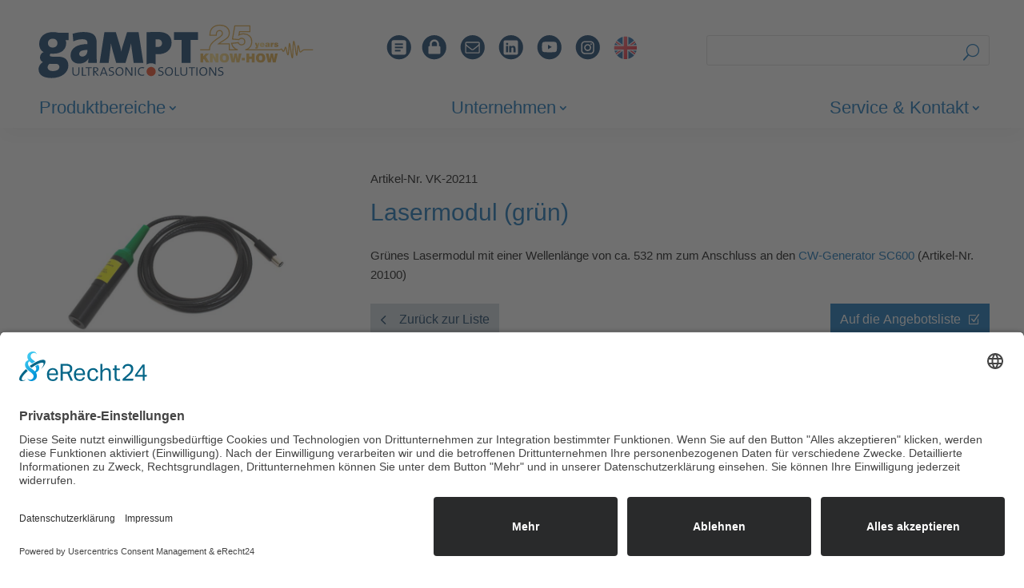

--- FILE ---
content_type: text/html; charset=UTF-8
request_url: https://www.gampt.de/product/lasermodul-gruen/
body_size: 17164
content:
<!DOCTYPE html>
<html lang="de-DE">
<head>
	<meta charset="UTF-8" />
<meta http-equiv="X-UA-Compatible" content="IE=edge">
	<link rel="pingback" href="https://www.gampt.de/xmlrpc.php" />

	<script type="text/javascript">
		document.documentElement.className = 'js';
	</script>
	
	  	 
   	 <link rel="preconnect" href="//app.eu.usercentrics.eu">
   	 <link rel="preconnect" href="//api.eu.usercentrics.eu">
   	 <link rel="preconnect" href="//sdp.eu.usercentrics.eu">
   	 <link rel="preload" href="//app.eu.usercentrics.eu/browser-ui/latest/loader.js" as="script">
   	 <link rel="preload" href="//sdp.eu.usercentrics.eu/latest/uc-block.bundle.js" as="script">
   	 <script id="usercentrics-cmp" async data-eu-mode="true" data-settings-id="tVFkg0AACCL-ux" src="https://app.eu.usercentrics.eu/browser-ui/latest/loader.js"></script>
   	 <script type="application/javascript" src="https://sdp.eu.usercentrics.eu/latest/uc-block.bundle.js"></script>
  	  <meta name='robots' content='index, follow, max-image-preview:large, max-snippet:-1, max-video-preview:-1' />
<link rel="alternate" hreflang="en" href="https://www.gampt.de/en/product/lasermodule-green/" />
<link rel="alternate" hreflang="de" href="https://www.gampt.de/product/lasermodul-gruen/" />
<link rel="alternate" hreflang="x-default" href="https://www.gampt.de/product/lasermodul-gruen/" />

	<!-- This site is optimized with the Yoast SEO plugin v26.7 - https://yoast.com/wordpress/plugins/seo/ -->
	<title>Lasermodul (grün) &#187; GAMPT mbH</title>
	<meta name="description" content="Lasermodul (grün) &#187; GAMPT mbH" />
	<link rel="canonical" href="https://www.gampt.de/product/lasermodul-gruen/" />
	<meta property="og:locale" content="de_DE" />
	<meta property="og:type" content="article" />
	<meta property="og:title" content="Lasermodul (grün) &#187; GAMPT mbH" />
	<meta property="og:description" content="Lasermodul (grün) &#187; GAMPT mbH" />
	<meta property="og:url" content="https://www.gampt.de/product/lasermodul-gruen/" />
	<meta property="og:site_name" content="GAMPT mbH" />
	<meta property="article:modified_time" content="2024-08-14T07:51:56+00:00" />
	<meta property="og:image" content="https://www.gampt.de/wp-content/uploads/2023/03/GAMPT-20211_laser_module_green.jpg" />
	<meta property="og:image:width" content="750" />
	<meta property="og:image:height" content="500" />
	<meta property="og:image:type" content="image/jpeg" />
	<meta name="twitter:card" content="summary_large_image" />
	<meta name="twitter:label1" content="Geschätzte Lesezeit" />
	<meta name="twitter:data1" content="1 Minute" />
	<script type="application/ld+json" class="yoast-schema-graph">{"@context":"https://schema.org","@graph":[{"@type":"WebPage","@id":"https://www.gampt.de/product/lasermodul-gruen/","url":"https://www.gampt.de/product/lasermodul-gruen/","name":"Lasermodul (grün) &#187; GAMPT mbH","isPartOf":{"@id":"https://www.gampt.de/#website"},"primaryImageOfPage":{"@id":"https://www.gampt.de/product/lasermodul-gruen/#primaryimage"},"image":{"@id":"https://www.gampt.de/product/lasermodul-gruen/#primaryimage"},"thumbnailUrl":"https://www.gampt.de/wp-content/uploads/2023/03/GAMPT-20211_laser_module_green.jpg","datePublished":"2023-03-06T20:00:26+00:00","dateModified":"2024-08-14T07:51:56+00:00","description":"Lasermodul (grün) &#187; GAMPT mbH","breadcrumb":{"@id":"https://www.gampt.de/product/lasermodul-gruen/#breadcrumb"},"inLanguage":"de","potentialAction":[{"@type":"ReadAction","target":["https://www.gampt.de/product/lasermodul-gruen/"]}]},{"@type":"ImageObject","inLanguage":"de","@id":"https://www.gampt.de/product/lasermodul-gruen/#primaryimage","url":"https://www.gampt.de/wp-content/uploads/2023/03/GAMPT-20211_laser_module_green.jpg","contentUrl":"https://www.gampt.de/wp-content/uploads/2023/03/GAMPT-20211_laser_module_green.jpg","width":750,"height":500,"caption":"Lasermodul (grün)"},{"@type":"BreadcrumbList","@id":"https://www.gampt.de/product/lasermodul-gruen/#breadcrumb","itemListElement":[{"@type":"ListItem","position":1,"name":"Startseite","item":"https://www.gampt.de/"},{"@type":"ListItem","position":2,"name":"Produkte","item":"https://www.gampt.de/product/"},{"@type":"ListItem","position":3,"name":"Lasermodul (grün)"}]},{"@type":"WebSite","@id":"https://www.gampt.de/#website","url":"https://www.gampt.de/","name":"INNOVATIVE ULTRASCHAL­L­MESSTECHNIK - GAMPT mbH","description":"Innovative Ultraschall Lösungen - Innvoative Ultrasound Solutions","publisher":{"@id":"https://www.gampt.de/#organization"},"potentialAction":[{"@type":"SearchAction","target":{"@type":"EntryPoint","urlTemplate":"https://www.gampt.de/?s={search_term_string}"},"query-input":{"@type":"PropertyValueSpecification","valueRequired":true,"valueName":"search_term_string"}}],"inLanguage":"de"},{"@type":"Organization","@id":"https://www.gampt.de/#organization","name":"GAMPT mbH","url":"https://www.gampt.de/","logo":{"@type":"ImageObject","inLanguage":"de","@id":"https://www.gampt.de/#/schema/logo/image/","url":"https://www.gampt.de/wp-content/uploads/2023/05/Logo_GAMPT_news2.jpg","contentUrl":"https://www.gampt.de/wp-content/uploads/2023/05/Logo_GAMPT_news2.jpg","width":600,"height":450,"caption":"GAMPT mbH"},"image":{"@id":"https://www.gampt.de/#/schema/logo/image/"},"sameAs":["https://www.instagram.com/gamptmbh","https://www.linkedin.com/company/18440258"]}]}</script>
	<!-- / Yoast SEO plugin. -->


<link rel='dns-prefetch' href='//stats.wp.com' />
<link rel="alternate" type="application/rss+xml" title="GAMPT mbH &raquo; Feed" href="https://www.gampt.de/feed/" />
<link rel="alternate" type="application/rss+xml" title="GAMPT mbH &raquo; Kommentar-Feed" href="https://www.gampt.de/comments/feed/" />
<link rel="alternate" type="application/rss+xml" title="GAMPT mbH &raquo; Lasermodul (grün)-Kommentar-Feed" href="https://www.gampt.de/product/lasermodul-gruen/feed/" />
<link rel="alternate" title="oEmbed (JSON)" type="application/json+oembed" href="https://www.gampt.de/wp-json/oembed/1.0/embed?url=https%3A%2F%2Fwww.gampt.de%2Fproduct%2Flasermodul-gruen%2F" />
<link rel="alternate" title="oEmbed (XML)" type="text/xml+oembed" href="https://www.gampt.de/wp-json/oembed/1.0/embed?url=https%3A%2F%2Fwww.gampt.de%2Fproduct%2Flasermodul-gruen%2F&#038;format=xml" />
<meta content="Divi Child Theme v.1.0" name="generator"/><style id='wp-emoji-styles-inline-css' type='text/css'>

	img.wp-smiley, img.emoji {
		display: inline !important;
		border: none !important;
		box-shadow: none !important;
		height: 1em !important;
		width: 1em !important;
		margin: 0 0.07em !important;
		vertical-align: -0.1em !important;
		background: none !important;
		padding: 0 !important;
	}
/*# sourceURL=wp-emoji-styles-inline-css */
</style>
<link rel='stylesheet' id='wp-block-library-css' href='https://www.gampt.de/wp-includes/css/dist/block-library/style.min.css?ver=6.9' type='text/css' media='all' />
<style id='global-styles-inline-css' type='text/css'>
:root{--wp--preset--aspect-ratio--square: 1;--wp--preset--aspect-ratio--4-3: 4/3;--wp--preset--aspect-ratio--3-4: 3/4;--wp--preset--aspect-ratio--3-2: 3/2;--wp--preset--aspect-ratio--2-3: 2/3;--wp--preset--aspect-ratio--16-9: 16/9;--wp--preset--aspect-ratio--9-16: 9/16;--wp--preset--color--black: #000000;--wp--preset--color--cyan-bluish-gray: #abb8c3;--wp--preset--color--white: #ffffff;--wp--preset--color--pale-pink: #f78da7;--wp--preset--color--vivid-red: #cf2e2e;--wp--preset--color--luminous-vivid-orange: #ff6900;--wp--preset--color--luminous-vivid-amber: #fcb900;--wp--preset--color--light-green-cyan: #7bdcb5;--wp--preset--color--vivid-green-cyan: #00d084;--wp--preset--color--pale-cyan-blue: #8ed1fc;--wp--preset--color--vivid-cyan-blue: #0693e3;--wp--preset--color--vivid-purple: #9b51e0;--wp--preset--gradient--vivid-cyan-blue-to-vivid-purple: linear-gradient(135deg,rgb(6,147,227) 0%,rgb(155,81,224) 100%);--wp--preset--gradient--light-green-cyan-to-vivid-green-cyan: linear-gradient(135deg,rgb(122,220,180) 0%,rgb(0,208,130) 100%);--wp--preset--gradient--luminous-vivid-amber-to-luminous-vivid-orange: linear-gradient(135deg,rgb(252,185,0) 0%,rgb(255,105,0) 100%);--wp--preset--gradient--luminous-vivid-orange-to-vivid-red: linear-gradient(135deg,rgb(255,105,0) 0%,rgb(207,46,46) 100%);--wp--preset--gradient--very-light-gray-to-cyan-bluish-gray: linear-gradient(135deg,rgb(238,238,238) 0%,rgb(169,184,195) 100%);--wp--preset--gradient--cool-to-warm-spectrum: linear-gradient(135deg,rgb(74,234,220) 0%,rgb(151,120,209) 20%,rgb(207,42,186) 40%,rgb(238,44,130) 60%,rgb(251,105,98) 80%,rgb(254,248,76) 100%);--wp--preset--gradient--blush-light-purple: linear-gradient(135deg,rgb(255,206,236) 0%,rgb(152,150,240) 100%);--wp--preset--gradient--blush-bordeaux: linear-gradient(135deg,rgb(254,205,165) 0%,rgb(254,45,45) 50%,rgb(107,0,62) 100%);--wp--preset--gradient--luminous-dusk: linear-gradient(135deg,rgb(255,203,112) 0%,rgb(199,81,192) 50%,rgb(65,88,208) 100%);--wp--preset--gradient--pale-ocean: linear-gradient(135deg,rgb(255,245,203) 0%,rgb(182,227,212) 50%,rgb(51,167,181) 100%);--wp--preset--gradient--electric-grass: linear-gradient(135deg,rgb(202,248,128) 0%,rgb(113,206,126) 100%);--wp--preset--gradient--midnight: linear-gradient(135deg,rgb(2,3,129) 0%,rgb(40,116,252) 100%);--wp--preset--font-size--small: 13px;--wp--preset--font-size--medium: 20px;--wp--preset--font-size--large: 36px;--wp--preset--font-size--x-large: 42px;--wp--preset--spacing--20: 0.44rem;--wp--preset--spacing--30: 0.67rem;--wp--preset--spacing--40: 1rem;--wp--preset--spacing--50: 1.5rem;--wp--preset--spacing--60: 2.25rem;--wp--preset--spacing--70: 3.38rem;--wp--preset--spacing--80: 5.06rem;--wp--preset--shadow--natural: 6px 6px 9px rgba(0, 0, 0, 0.2);--wp--preset--shadow--deep: 12px 12px 50px rgba(0, 0, 0, 0.4);--wp--preset--shadow--sharp: 6px 6px 0px rgba(0, 0, 0, 0.2);--wp--preset--shadow--outlined: 6px 6px 0px -3px rgb(255, 255, 255), 6px 6px rgb(0, 0, 0);--wp--preset--shadow--crisp: 6px 6px 0px rgb(0, 0, 0);}:root { --wp--style--global--content-size: 823px;--wp--style--global--wide-size: 1080px; }:where(body) { margin: 0; }.wp-site-blocks > .alignleft { float: left; margin-right: 2em; }.wp-site-blocks > .alignright { float: right; margin-left: 2em; }.wp-site-blocks > .aligncenter { justify-content: center; margin-left: auto; margin-right: auto; }:where(.is-layout-flex){gap: 0.5em;}:where(.is-layout-grid){gap: 0.5em;}.is-layout-flow > .alignleft{float: left;margin-inline-start: 0;margin-inline-end: 2em;}.is-layout-flow > .alignright{float: right;margin-inline-start: 2em;margin-inline-end: 0;}.is-layout-flow > .aligncenter{margin-left: auto !important;margin-right: auto !important;}.is-layout-constrained > .alignleft{float: left;margin-inline-start: 0;margin-inline-end: 2em;}.is-layout-constrained > .alignright{float: right;margin-inline-start: 2em;margin-inline-end: 0;}.is-layout-constrained > .aligncenter{margin-left: auto !important;margin-right: auto !important;}.is-layout-constrained > :where(:not(.alignleft):not(.alignright):not(.alignfull)){max-width: var(--wp--style--global--content-size);margin-left: auto !important;margin-right: auto !important;}.is-layout-constrained > .alignwide{max-width: var(--wp--style--global--wide-size);}body .is-layout-flex{display: flex;}.is-layout-flex{flex-wrap: wrap;align-items: center;}.is-layout-flex > :is(*, div){margin: 0;}body .is-layout-grid{display: grid;}.is-layout-grid > :is(*, div){margin: 0;}body{padding-top: 0px;padding-right: 0px;padding-bottom: 0px;padding-left: 0px;}:root :where(.wp-element-button, .wp-block-button__link){background-color: #32373c;border-width: 0;color: #fff;font-family: inherit;font-size: inherit;font-style: inherit;font-weight: inherit;letter-spacing: inherit;line-height: inherit;padding-top: calc(0.667em + 2px);padding-right: calc(1.333em + 2px);padding-bottom: calc(0.667em + 2px);padding-left: calc(1.333em + 2px);text-decoration: none;text-transform: inherit;}.has-black-color{color: var(--wp--preset--color--black) !important;}.has-cyan-bluish-gray-color{color: var(--wp--preset--color--cyan-bluish-gray) !important;}.has-white-color{color: var(--wp--preset--color--white) !important;}.has-pale-pink-color{color: var(--wp--preset--color--pale-pink) !important;}.has-vivid-red-color{color: var(--wp--preset--color--vivid-red) !important;}.has-luminous-vivid-orange-color{color: var(--wp--preset--color--luminous-vivid-orange) !important;}.has-luminous-vivid-amber-color{color: var(--wp--preset--color--luminous-vivid-amber) !important;}.has-light-green-cyan-color{color: var(--wp--preset--color--light-green-cyan) !important;}.has-vivid-green-cyan-color{color: var(--wp--preset--color--vivid-green-cyan) !important;}.has-pale-cyan-blue-color{color: var(--wp--preset--color--pale-cyan-blue) !important;}.has-vivid-cyan-blue-color{color: var(--wp--preset--color--vivid-cyan-blue) !important;}.has-vivid-purple-color{color: var(--wp--preset--color--vivid-purple) !important;}.has-black-background-color{background-color: var(--wp--preset--color--black) !important;}.has-cyan-bluish-gray-background-color{background-color: var(--wp--preset--color--cyan-bluish-gray) !important;}.has-white-background-color{background-color: var(--wp--preset--color--white) !important;}.has-pale-pink-background-color{background-color: var(--wp--preset--color--pale-pink) !important;}.has-vivid-red-background-color{background-color: var(--wp--preset--color--vivid-red) !important;}.has-luminous-vivid-orange-background-color{background-color: var(--wp--preset--color--luminous-vivid-orange) !important;}.has-luminous-vivid-amber-background-color{background-color: var(--wp--preset--color--luminous-vivid-amber) !important;}.has-light-green-cyan-background-color{background-color: var(--wp--preset--color--light-green-cyan) !important;}.has-vivid-green-cyan-background-color{background-color: var(--wp--preset--color--vivid-green-cyan) !important;}.has-pale-cyan-blue-background-color{background-color: var(--wp--preset--color--pale-cyan-blue) !important;}.has-vivid-cyan-blue-background-color{background-color: var(--wp--preset--color--vivid-cyan-blue) !important;}.has-vivid-purple-background-color{background-color: var(--wp--preset--color--vivid-purple) !important;}.has-black-border-color{border-color: var(--wp--preset--color--black) !important;}.has-cyan-bluish-gray-border-color{border-color: var(--wp--preset--color--cyan-bluish-gray) !important;}.has-white-border-color{border-color: var(--wp--preset--color--white) !important;}.has-pale-pink-border-color{border-color: var(--wp--preset--color--pale-pink) !important;}.has-vivid-red-border-color{border-color: var(--wp--preset--color--vivid-red) !important;}.has-luminous-vivid-orange-border-color{border-color: var(--wp--preset--color--luminous-vivid-orange) !important;}.has-luminous-vivid-amber-border-color{border-color: var(--wp--preset--color--luminous-vivid-amber) !important;}.has-light-green-cyan-border-color{border-color: var(--wp--preset--color--light-green-cyan) !important;}.has-vivid-green-cyan-border-color{border-color: var(--wp--preset--color--vivid-green-cyan) !important;}.has-pale-cyan-blue-border-color{border-color: var(--wp--preset--color--pale-cyan-blue) !important;}.has-vivid-cyan-blue-border-color{border-color: var(--wp--preset--color--vivid-cyan-blue) !important;}.has-vivid-purple-border-color{border-color: var(--wp--preset--color--vivid-purple) !important;}.has-vivid-cyan-blue-to-vivid-purple-gradient-background{background: var(--wp--preset--gradient--vivid-cyan-blue-to-vivid-purple) !important;}.has-light-green-cyan-to-vivid-green-cyan-gradient-background{background: var(--wp--preset--gradient--light-green-cyan-to-vivid-green-cyan) !important;}.has-luminous-vivid-amber-to-luminous-vivid-orange-gradient-background{background: var(--wp--preset--gradient--luminous-vivid-amber-to-luminous-vivid-orange) !important;}.has-luminous-vivid-orange-to-vivid-red-gradient-background{background: var(--wp--preset--gradient--luminous-vivid-orange-to-vivid-red) !important;}.has-very-light-gray-to-cyan-bluish-gray-gradient-background{background: var(--wp--preset--gradient--very-light-gray-to-cyan-bluish-gray) !important;}.has-cool-to-warm-spectrum-gradient-background{background: var(--wp--preset--gradient--cool-to-warm-spectrum) !important;}.has-blush-light-purple-gradient-background{background: var(--wp--preset--gradient--blush-light-purple) !important;}.has-blush-bordeaux-gradient-background{background: var(--wp--preset--gradient--blush-bordeaux) !important;}.has-luminous-dusk-gradient-background{background: var(--wp--preset--gradient--luminous-dusk) !important;}.has-pale-ocean-gradient-background{background: var(--wp--preset--gradient--pale-ocean) !important;}.has-electric-grass-gradient-background{background: var(--wp--preset--gradient--electric-grass) !important;}.has-midnight-gradient-background{background: var(--wp--preset--gradient--midnight) !important;}.has-small-font-size{font-size: var(--wp--preset--font-size--small) !important;}.has-medium-font-size{font-size: var(--wp--preset--font-size--medium) !important;}.has-large-font-size{font-size: var(--wp--preset--font-size--large) !important;}.has-x-large-font-size{font-size: var(--wp--preset--font-size--x-large) !important;}
/*# sourceURL=global-styles-inline-css */
</style>

<link rel='stylesheet' id='contact-form-7-css' href='https://www.gampt.de/wp-content/plugins/contact-form-7/includes/css/styles.css?ver=6.1.4' type='text/css' media='all' />
<link rel='stylesheet' id='wpdm-fonticon-css' href='https://www.gampt.de/wp-content/plugins/download-manager/assets/wpdm-iconfont/css/wpdm-icons.css?ver=6.9' type='text/css' media='all' />
<link rel='stylesheet' id='wpdm-front-css' href='https://www.gampt.de/wp-content/plugins/download-manager/assets/css/front.min.css?ver=6.9' type='text/css' media='all' />
<link rel='stylesheet' id='wpml-legacy-horizontal-list-0-css' href='https://www.gampt.de/wp-content/plugins/sitepress-multilingual-cms/templates/language-switchers/legacy-list-horizontal/style.min.css?ver=1' type='text/css' media='all' />
<link rel='stylesheet' id='cms-navigation-style-base-css' href='https://www.gampt.de/wp-content/plugins/wpml-cms-nav/res/css/cms-navigation-base.css?ver=1.5.6' type='text/css' media='screen' />
<link rel='stylesheet' id='cms-navigation-style-css' href='https://www.gampt.de/wp-content/plugins/wpml-cms-nav/res/css/cms-navigation.css?ver=1.5.6' type='text/css' media='screen' />
<link rel='stylesheet' id='wp-members-css' href='https://www.gampt.de/wp-content/plugins/wp-members/assets/css/forms/generic-no-float.min.css?ver=3.5.5.1' type='text/css' media='all' />
<link rel='stylesheet' id='recent-posts-widget-with-thumbnails-public-style-css' href='https://www.gampt.de/wp-content/plugins/recent-posts-widget-with-thumbnails/public.css?ver=7.1.1' type='text/css' media='all' />
<link rel='stylesheet' id='msl-main-css' href='https://www.gampt.de/wp-content/plugins/master-slider/public/assets/css/masterslider.main.css?ver=3.11.0' type='text/css' media='all' />
<link rel='stylesheet' id='msl-custom-css' href='https://www.gampt.de/wp-content/uploads/master-slider/custom.css?ver=11.3' type='text/css' media='all' />
<link rel='stylesheet' id='dp-divi-filtergrid-bundle-style-css' href='https://www.gampt.de/wp-content/plugins/dp-divi-filtergrid/styles/bundle.css?ver=4.1.4' type='text/css' media='all' />
<link rel='stylesheet' id='divi-style-parent-css' href='https://www.gampt.de/wp-content/themes/Divi/style-static.min.css?ver=4.27.5' type='text/css' media='all' />
<link rel='stylesheet' id='child-style-css' href='https://www.gampt.de/wp-content/themes/gampt/style.css?ver=1.0' type='text/css' media='all' />
<script type="text/javascript" id="wpml-cookie-js-extra">
/* <![CDATA[ */
var wpml_cookies = {"wp-wpml_current_language":{"value":"de","expires":1,"path":"/"}};
var wpml_cookies = {"wp-wpml_current_language":{"value":"de","expires":1,"path":"/"}};
//# sourceURL=wpml-cookie-js-extra
/* ]]> */
</script>
<script type="text/javascript" src="https://www.gampt.de/wp-content/plugins/sitepress-multilingual-cms/res/js/cookies/language-cookie.js?ver=486900" id="wpml-cookie-js" defer="defer" data-wp-strategy="defer"></script>
<script type="text/javascript" src="https://www.gampt.de/wp-includes/js/jquery/jquery.min.js?ver=3.7.1" id="jquery-core-js"></script>
<script type="text/javascript" src="https://www.gampt.de/wp-includes/js/jquery/jquery-migrate.min.js?ver=3.4.1" id="jquery-migrate-js"></script>
<script type="text/javascript" src="https://www.gampt.de/wp-content/plugins/download-manager/assets/js/wpdm.min.js?ver=6.9" id="wpdm-frontend-js-js"></script>
<script type="text/javascript" id="wpdm-frontjs-js-extra">
/* <![CDATA[ */
var wpdm_url = {"home":"https://www.gampt.de/","site":"https://www.gampt.de/","ajax":"https://www.gampt.de/wp-admin/admin-ajax.php"};
var wpdm_js = {"spinner":"\u003Ci class=\"wpdm-icon wpdm-sun wpdm-spin\"\u003E\u003C/i\u003E","client_id":"41de0ec4b01ca59df7e6f038c8a081e7"};
var wpdm_strings = {"pass_var":"Password Verified!","pass_var_q":"Bitte klicke auf den folgenden Button, um den Download zu starten.","start_dl":"Download starten"};
//# sourceURL=wpdm-frontjs-js-extra
/* ]]> */
</script>
<script type="text/javascript" src="https://www.gampt.de/wp-content/plugins/download-manager/assets/js/front.min.js?ver=3.3.45" id="wpdm-frontjs-js"></script>
<link rel="https://api.w.org/" href="https://www.gampt.de/wp-json/" /><link rel="EditURI" type="application/rsd+xml" title="RSD" href="https://www.gampt.de/xmlrpc.php?rsd" />
<meta name="generator" content="WordPress 6.9" />
<link rel='shortlink' href='https://www.gampt.de/?p=1195' />
<meta name="generator" content="WPML ver:4.8.6 stt:1,3;" />
<script>var ms_grabbing_curosr = 'https://www.gampt.de/wp-content/plugins/master-slider/public/assets/css/common/grabbing.cur', ms_grab_curosr = 'https://www.gampt.de/wp-content/plugins/master-slider/public/assets/css/common/grab.cur';</script>
<meta name="generator" content="MasterSlider 3.11.0 - Responsive Touch Image Slider | avt.li/msf" />
	<style>img#wpstats{display:none}</style>
		<meta name="viewport" content="width=device-width, initial-scale=1.0, maximum-scale=1.0, user-scalable=0" /><style type="text/css" id="custom-background-css">
body.custom-background { background-color: #ffffff; }
</style>
	<script>
jQuery(document).ready(function() { jQuery('.et_pb_module.et_pb_accordion .et_pb_accordion_item.et_pb_toggle_open').addClass('et_pb_toggle_close').removeClass('et_pb_toggle_open');
 });
</script>
<script>
jQuery(function($){
  $('.et_pb_toggle_title').click(function(){
    var $toggle = $(this).closest('.et_pb_toggle');
    if (!$toggle.hasClass('et_pb_accordion_toggling')) {
      var $accordion = $toggle.closest('.et_pb_accordion');
      if ($toggle.hasClass('et_pb_toggle_open')) {
        $accordion.addClass('et_pb_accordion_toggling');
        $toggle.find('.et_pb_toggle_content').slideToggle(700, function() { 
          $toggle.removeClass('et_pb_toggle_open').addClass('et_pb_toggle_close'); 
					
        });
      }
      setTimeout(function(){ 
        $accordion.removeClass('et_pb_accordion_toggling'); 
      }, 750);
    }
  });
});
</script>
<script>
$('#link-1-div a').on('click', function(event){
$('#my-tabs .et_pb_tab_0 a').click();
});
$('#link-2-div a').on('click', function(event){
$('#my-tabs .et_pb_tab_1 a').click();
});
$('#link-3-div a').on('click', function(event){
$('#my-tabs .et_pb_tab_2 a').click();
});
$('#link-4-div a').on('click', function(event){
$('#my-tabs .et_pb_tab_3 a').click();
});
</script><link rel="icon" href="https://www.gampt.de/wp-content/uploads/2023/02/favicon.svg" sizes="32x32" />
<link rel="icon" href="https://www.gampt.de/wp-content/uploads/2023/02/favicon.svg" sizes="192x192" />
<link rel="apple-touch-icon" href="https://www.gampt.de/wp-content/uploads/2023/02/favicon.svg" />
<meta name="msapplication-TileImage" content="https://www.gampt.de/wp-content/uploads/2023/02/favicon.svg" />
<style id="et-divi-customizer-global-cached-inline-styles">body,.et_pb_column_1_2 .et_quote_content blockquote cite,.et_pb_column_1_2 .et_link_content a.et_link_main_url,.et_pb_column_1_3 .et_quote_content blockquote cite,.et_pb_column_3_8 .et_quote_content blockquote cite,.et_pb_column_1_4 .et_quote_content blockquote cite,.et_pb_blog_grid .et_quote_content blockquote cite,.et_pb_column_1_3 .et_link_content a.et_link_main_url,.et_pb_column_3_8 .et_link_content a.et_link_main_url,.et_pb_column_1_4 .et_link_content a.et_link_main_url,.et_pb_blog_grid .et_link_content a.et_link_main_url,body .et_pb_bg_layout_light .et_pb_post p,body .et_pb_bg_layout_dark .et_pb_post p{font-size:15px}.et_pb_slide_content,.et_pb_best_value{font-size:17px}body{color:#000000}h1,h2,h3,h4,h5,h6{color:#0068b4}body{line-height:1.6em}#et_search_icon:hover,.mobile_menu_bar:before,.mobile_menu_bar:after,.et_toggle_slide_menu:after,.et-social-icon a:hover,.et_pb_sum,.et_pb_pricing li a,.et_pb_pricing_table_button,.et_overlay:before,.entry-summary p.price ins,.et_pb_member_social_links a:hover,.et_pb_widget li a:hover,.et_pb_filterable_portfolio .et_pb_portfolio_filters li a.active,.et_pb_filterable_portfolio .et_pb_portofolio_pagination ul li a.active,.et_pb_gallery .et_pb_gallery_pagination ul li a.active,.wp-pagenavi span.current,.wp-pagenavi a:hover,.nav-single a,.tagged_as a,.posted_in a{color:#0068b4}.et_pb_contact_submit,.et_password_protected_form .et_submit_button,.et_pb_bg_layout_light .et_pb_newsletter_button,.comment-reply-link,.form-submit .et_pb_button,.et_pb_bg_layout_light .et_pb_promo_button,.et_pb_bg_layout_light .et_pb_more_button,.et_pb_contact p input[type="checkbox"]:checked+label i:before,.et_pb_bg_layout_light.et_pb_module.et_pb_button{color:#0068b4}.footer-widget h4{color:#0068b4}.et-search-form,.nav li ul,.et_mobile_menu,.footer-widget li:before,.et_pb_pricing li:before,blockquote{border-color:#0068b4}.et_pb_counter_amount,.et_pb_featured_table .et_pb_pricing_heading,.et_quote_content,.et_link_content,.et_audio_content,.et_pb_post_slider.et_pb_bg_layout_dark,.et_slide_in_menu_container,.et_pb_contact p input[type="radio"]:checked+label i:before{background-color:#0068b4}.container,.et_pb_row,.et_pb_slider .et_pb_container,.et_pb_fullwidth_section .et_pb_title_container,.et_pb_fullwidth_section .et_pb_title_featured_container,.et_pb_fullwidth_header:not(.et_pb_fullscreen) .et_pb_fullwidth_header_container{max-width:1280px}.et_boxed_layout #page-container,.et_boxed_layout.et_non_fixed_nav.et_transparent_nav #page-container #top-header,.et_boxed_layout.et_non_fixed_nav.et_transparent_nav #page-container #main-header,.et_fixed_nav.et_boxed_layout #page-container #top-header,.et_fixed_nav.et_boxed_layout #page-container #main-header,.et_boxed_layout #page-container .container,.et_boxed_layout #page-container .et_pb_row{max-width:1440px}a{color:#0068b4}.et_secondary_nav_enabled #page-container #top-header{background-color:#0068b4!important}#et-secondary-nav li ul{background-color:#0068b4}.et_header_style_centered .mobile_nav .select_page,.et_header_style_split .mobile_nav .select_page,.et_nav_text_color_light #top-menu>li>a,.et_nav_text_color_dark #top-menu>li>a,#top-menu a,.et_mobile_menu li a,.et_nav_text_color_light .et_mobile_menu li a,.et_nav_text_color_dark .et_mobile_menu li a,#et_search_icon:before,.et_search_form_container input,span.et_close_search_field:after,#et-top-navigation .et-cart-info{color:#0068b4}.et_search_form_container input::-moz-placeholder{color:#0068b4}.et_search_form_container input::-webkit-input-placeholder{color:#0068b4}.et_search_form_container input:-ms-input-placeholder{color:#0068b4}#main-footer{background-color:#ccd5dd}#footer-widgets .footer-widget a,#footer-widgets .footer-widget li a,#footer-widgets .footer-widget li a:hover{color:#002e55}.footer-widget{color:#002e55}#main-footer .footer-widget h4,#main-footer .widget_block h1,#main-footer .widget_block h2,#main-footer .widget_block h3,#main-footer .widget_block h4,#main-footer .widget_block h5,#main-footer .widget_block h6{color:#000000}.footer-widget li:before{border-color:#002e55}.footer-widget,.footer-widget li,.footer-widget li a,#footer-info{font-size:14px}.footer-widget .et_pb_widget div,.footer-widget .et_pb_widget ul,.footer-widget .et_pb_widget ol,.footer-widget .et_pb_widget label{line-height:1.3em}#footer-widgets .footer-widget li:before{top:6.1px}#footer-bottom{background-color:#002e55}#footer-info,#footer-info a{color:#ffffff}#footer-info{font-size:13px}#footer-bottom .et-social-icon a{color:#ffffff}body .et_pb_button{background-color:#0068b4;border-width:0px!important;border-radius:0px}body.et_pb_button_helper_class .et_pb_button,body.et_pb_button_helper_class .et_pb_module.et_pb_button{color:#ffffff}body .et_pb_bg_layout_light.et_pb_button:hover,body .et_pb_bg_layout_light .et_pb_button:hover,body .et_pb_button:hover{background-color:#0068b4}h1,h2,h3,h4,h5,h6,.et_quote_content blockquote p,.et_pb_slide_description .et_pb_slide_title{line-height:1.2em}@media only screen and (min-width:981px){.et_pb_section{padding:3% 0}.et_pb_fullwidth_section{padding:0}.et_pb_row{padding:1% 0}#main-footer .footer-widget h4,#main-footer .widget_block h1,#main-footer .widget_block h2,#main-footer .widget_block h3,#main-footer .widget_block h4,#main-footer .widget_block h5,#main-footer .widget_block h6{font-size:16px}#logo{max-height:60%}.et_pb_svg_logo #logo{height:60%}.et_fixed_nav #page-container .et-fixed-header#top-header{background-color:#0068b4!important}.et_fixed_nav #page-container .et-fixed-header#top-header #et-secondary-nav li ul{background-color:#0068b4}.et-fixed-header #top-menu a,.et-fixed-header #et_search_icon:before,.et-fixed-header #et_top_search .et-search-form input,.et-fixed-header .et_search_form_container input,.et-fixed-header .et_close_search_field:after,.et-fixed-header #et-top-navigation .et-cart-info{color:#0068b4!important}.et-fixed-header .et_search_form_container input::-moz-placeholder{color:#0068b4!important}.et-fixed-header .et_search_form_container input::-webkit-input-placeholder{color:#0068b4!important}.et-fixed-header .et_search_form_container input:-ms-input-placeholder{color:#0068b4!important}}@media only screen and (min-width:1600px){.et_pb_row{padding:16px 0}.et_pb_section{padding:48px 0}.single.et_pb_pagebuilder_layout.et_full_width_page .et_post_meta_wrapper{padding-top:48px}.et_pb_fullwidth_section{padding:0}}	h1,h2,h3,h4,h5,h6{font-family:'Verdana',Helvetica,Arial,Lucida,sans-serif}body,input,textarea,select{font-family:'Verdana',Helvetica,Arial,Lucida,sans-serif}.grauerHG{background-color:#ccd5dd}p.grauerHG{padding:6px 10px 6px 10px!important;text-align:right}</style><meta name="generator" content="WordPress Download Manager 3.3.45" />
                <style>
        /* WPDM Link Template Styles */        </style>
                <style>

            :root {
                --color-primary: #4a8eff;
                --color-primary-rgb: 74, 142, 255;
                --color-primary-hover: #5998ff;
                --color-primary-active: #3281ff;
                --clr-sec: #6c757d;
                --clr-sec-rgb: 108, 117, 125;
                --clr-sec-hover: #6c757d;
                --clr-sec-active: #6c757d;
                --color-secondary: #6c757d;
                --color-secondary-rgb: 108, 117, 125;
                --color-secondary-hover: #6c757d;
                --color-secondary-active: #6c757d;
                --color-success: #018e11;
                --color-success-rgb: 1, 142, 17;
                --color-success-hover: #0aad01;
                --color-success-active: #0c8c01;
                --color-info: #2CA8FF;
                --color-info-rgb: 44, 168, 255;
                --color-info-hover: #2CA8FF;
                --color-info-active: #2CA8FF;
                --color-warning: #FFB236;
                --color-warning-rgb: 255, 178, 54;
                --color-warning-hover: #FFB236;
                --color-warning-active: #FFB236;
                --color-danger: #ff5062;
                --color-danger-rgb: 255, 80, 98;
                --color-danger-hover: #ff5062;
                --color-danger-active: #ff5062;
                --color-green: #30b570;
                --color-blue: #0073ff;
                --color-purple: #8557D3;
                --color-red: #ff5062;
                --color-muted: rgba(69, 89, 122, 0.6);
                --wpdm-font: "-apple-system", -apple-system, BlinkMacSystemFont, "Segoe UI", Roboto, Helvetica, Arial, sans-serif, "Apple Color Emoji", "Segoe UI Emoji", "Segoe UI Symbol";
            }

            .wpdm-download-link.btn.btn-link {
                border-radius: 4px;
            }


        </style>
        </head>
<body class="wp-singular project-template-default single single-project postid-1195 custom-background wp-theme-Divi wp-child-theme-gampt et-tb-has-template et-tb-has-header _masterslider _ms_version_3.11.0 et_button_icon_visible et_pb_button_helper_class et_pb_footer_columns4 et_cover_background et_pb_gutter osx et_pb_gutters3 et_pb_pagebuilder_layout et_smooth_scroll et_right_sidebar et_divi_theme et-db">
	<div id="page-container">
<div id="et-boc" class="et-boc">
			
		<header class="et-l et-l--header">
			<div class="et_builder_inner_content et_pb_gutters3"><div class="et_pb_section et_pb_section_0_tb_header et_pb_sticky_module et_section_regular et_pb_section--with-menu" >
				
				
				
				
				
				
				<div class="et_pb_row et_pb_row_0_tb_header et_pb_equal_columns">
				<div class="et_pb_column et_pb_column_1_3 et_pb_column_0_tb_header  et_pb_css_mix_blend_mode_passthrough">
				
				
				
				
				<div class="et_pb_module et_pb_image et_pb_image_0_tb_header">
				
				
				
				
				<a href="https://www.gampt.de/"><span class="et_pb_image_wrap "><img fetchpriority="high" decoding="async" width="807" height="174" src="https://www.gampt.de/wp-content/uploads/2024/06/Logo_GAMPT-25.svg" alt="" title="Logo_GAMPT-25" class="wp-image-15117" /></span></a>
			</div>
			</div><div class="et_pb_column et_pb_column_1_3 et_pb_column_1_tb_header  et_pb_css_mix_blend_mode_passthrough">
				
				
				
				
				<div class="et_pb_module et_pb_code et_pb_code_0_tb_header">
				
				
				
				
				<div class="et_pb_code_inner">
		<ul class="header-icons">
			<li><a href="https://www.gampt.de/angebotsliste/" title="Angebotsliste" class="icon-merkliste"></a></li><li><a href="https://www.gampt.de/user-login/" title="Login/Registrierung" class="icon-login"></a></li>		
			<li><a href="https://www.gampt.de/kontaktformular/" title="Kontakt" class="icon-kontakt"></a></li>
			<li><a href="https://de.linkedin.com/company/gampt-mbh" title="LinkedIn" target="_blank" class="icon-linkedid"></a></li>
			<li><a href="https://www.youtube.com/@gampt-ultrasonicsolutions" title="YouTube" target="_blank" class="icon-youtube"></a></li>
			<li><a href="https://www.instagram.com/gamptmbh/" title="Instagram" target="_blank" class="icon-insta"></a></li>
			<li>
<div class="wpml-ls-statics-shortcode_actions wpml-ls wpml-ls-legacy-list-horizontal">
	<ul role="menu"><li class="wpml-ls-slot-shortcode_actions wpml-ls-item wpml-ls-item-en wpml-ls-first-item wpml-ls-last-item wpml-ls-item-legacy-list-horizontal" role="none">
				<a href="https://www.gampt.de/en/product/lasermodule-green/" class="wpml-ls-link" role="menuitem"  aria-label="Zu Englisch wechseln" title="Zu Englisch wechseln" >
                                                        <img decoding="async"
            class="wpml-ls-flag"
            src="https://www.gampt.de/wp-content/uploads/flags/icon_en.svg"
            alt="Englisch"
            width=18
            height=12
    /></a>
			</li></ul>
</div>
</li>
		</ul>
	</div>
			</div>
			</div><div class="et_pb_column et_pb_column_1_3 et_pb_column_2_tb_header  et_pb_css_mix_blend_mode_passthrough et-last-child">
				
				
				
				
				<div class="et_pb_module et_pb_search et_pb_search_0_tb_header search-icon  et_pb_text_align_left et_pb_bg_layout_light">
				
				
				
				
				<form role="search" method="get" class="et_pb_searchform" action="https://www.gampt.de/">
					<div>
						<label class="screen-reader-text" for="s">Suchen nach:</label>
						<input type="text" name="s" placeholder="" class="et_pb_s" />
						<input type="hidden" name="et_pb_searchform_submit" value="et_search_proccess" />
						
						<input type="hidden" name="et_pb_include_posts" value="yes" />
						<input type="hidden" name="et_pb_include_pages" value="yes" />
						<input type="submit" value="Suche" class="et_pb_searchsubmit">
					</div>
				</form>
			</div>
			</div>
				
				
				
				
			</div><div class="et_pb_row et_pb_row_1_tb_header et_pb_row--with-menu">
				<div class="et_pb_column et_pb_column_4_4 et_pb_column_3_tb_header  et_pb_css_mix_blend_mode_passthrough et-last-child et_pb_column--with-menu">
				
				
				
				
				<div class="et_pb_module et_pb_menu et_pb_menu_0_tb_header et_pb_bg_layout_light  et_pb_text_align_left et_dropdown_animation_fade et_pb_menu--without-logo et_pb_menu--style-centered">
					
					
					
					
					<div class="et_pb_menu_inner_container clearfix">
						
						<div class="et_pb_menu__wrap">
							<div class="et_pb_menu__menu">
								<nav class="et-menu-nav"><ul id="menu-hauptmenu" class="et-menu nav"><li class="mega-menu et_pb_menu_page_id-116 menu-item menu-item-type-custom menu-item-object-custom menu-item-has-children menu-item-116"><a href="#">Produktbereiche</a>
<ul class="sub-menu">
	<li class="et_pb_menu_page_id-259 menu-item menu-item-type-post_type menu-item-object-page menu-item-has-children menu-item-283"><a href="https://www.gampt.de/ultraschall-ausbildung-hochschule/">ULTRASCHALL in der AUSBILDUNG</a>
	<ul class="sub-menu">
		<li class="et_pb_menu_page_id-1472 menu-item menu-item-type-custom menu-item-object-custom menu-item-has-children menu-item-1472"><a>Ultraschallgeräte und Zubehör</a>
		<ul class="sub-menu">
			<li class="et_pb_menu_page_id-30 menu-item menu-item-type-taxonomy menu-item-object-project_category menu-item-316"><a href="https://www.gampt.de/product-category/ultraschall-echoskopie/">Ultraschall-Echoskopie</a></li>
			<li class="et_pb_menu_page_id-27 menu-item menu-item-type-taxonomy menu-item-object-project_category menu-item-313"><a href="https://www.gampt.de/product-category/continuous-wave-ultraschall/">Continuous Wave Ultraschall</a></li>
			<li class="et_pb_menu_page_id-29 menu-item menu-item-type-taxonomy menu-item-object-project_category menu-item-315"><a href="https://www.gampt.de/product-category/ultraschall-doppler/">Ultraschall-Doppler</a></li>
			<li class="et_pb_menu_page_id-28 menu-item menu-item-type-taxonomy menu-item-object-project_category menu-item-314"><a href="https://www.gampt.de/product-category/ct-und-scanner/">CT und Scanner</a></li>
		</ul>
</li>
		<li class="et_pb_menu_page_id-31 menu-item menu-item-type-taxonomy menu-item-object-project_category menu-item-312"><a href="https://www.gampt.de/product-category/ultraschall-experimentiersets/">Sets für die Hochschule</a></li>
		<li class="et_pb_menu_page_id-1558 menu-item menu-item-type-custom menu-item-object-custom menu-item-has-children menu-item-1558"><a>Ultraschallversuche</a>
		<ul class="sub-menu">
			<li class="et_pb_menu_page_id-43 menu-item menu-item-type-taxonomy menu-item-object-project_category menu-item-1557"><a href="https://www.gampt.de/product-category/ultraschallversuche-im-bereich-physik/">Versuche Physik</a></li>
			<li class="et_pb_menu_page_id-44 menu-item menu-item-type-taxonomy menu-item-object-project_category menu-item-1556"><a href="https://www.gampt.de/product-category/ultraschallversuche-im-bereich-medizin/">Versuche Medizin</a></li>
			<li class="et_pb_menu_page_id-45 menu-item menu-item-type-taxonomy menu-item-object-project_category menu-item-1555"><a href="https://www.gampt.de/product-category/ultraschallversuche-im-bereich-industrie/">Versuche Industrie</a></li>
		</ul>
</li>
		<li class="et_pb_menu_page_id-46 menu-item menu-item-type-taxonomy menu-item-object-project_category menu-item-2154"><a href="https://www.gampt.de/product-category/ultraschall-experimentiersets-fuer-die-schule/">Experimentiersets für die Schule</a></li>
	</ul>
</li>
	<li class="et_pb_menu_page_id-284 menu-item menu-item-type-post_type menu-item-object-page menu-item-has-children menu-item-295"><a href="https://www.gampt.de/ultraschall-in-der-medizintechnik/">MEDIZINTECHNIK</a>
	<ul class="sub-menu">
		<li class="et_pb_menu_page_id-48 menu-item menu-item-type-taxonomy menu-item-object-project_category menu-item-2206"><a href="https://www.gampt.de/product-category/bubble-counter/">BubbleCounter BCF300</a></li>
		<li class="et_pb_menu_page_id-49 menu-item menu-item-type-taxonomy menu-item-object-project_category menu-item-2207"><a href="https://www.gampt.de/product-category/thed/">THED</a></li>
	</ul>
</li>
	<li class="et_pb_menu_page_id-285 menu-item menu-item-type-post_type menu-item-object-page menu-item-has-children menu-item-294"><a href="https://www.gampt.de/schallfeldvermessung-schallfeldmesstechnik/">SCHALLFELDMESSTECHNIK</a>
	<ul class="sub-menu">
		<li class="et_pb_menu_page_id-136 menu-item menu-item-type-taxonomy menu-item-object-project_category menu-item-16095"><a href="https://www.gampt.de/product-category/schallfeldmesstechnik-sets/">Ultraschall-Scanner-Sets</a></li>
		<li class="et_pb_menu_page_id-20305 menu-item menu-item-type-post_type menu-item-object-page menu-item-20542"><a href="https://www.gampt.de/membranhydrophon-nadelhydrophon-piezohydrophon-pintiphydrophone-hifu-thermoakustischer-sensor/">Hydrophone</a></li>
		<li class="et_pb_menu_page_id-138 menu-item menu-item-type-taxonomy menu-item-object-project_category menu-item-16802"><a href="https://www.gampt.de/product-category/schallfeldmesstechnik-sonden/">Sonden</a></li>
		<li class="et_pb_menu_page_id-140 menu-item menu-item-type-taxonomy menu-item-object-project_category menu-item-15546"><a href="https://www.gampt.de/product-category/schallfeldmesstechnik-geraete/">Geräte</a></li>
		<li class="et_pb_menu_page_id-143 menu-item menu-item-type-taxonomy menu-item-object-project_category menu-item-15548"><a href="https://www.gampt.de/product-category/schallfeldmesstechnik-zubehoer/">Zubehör</a></li>
		<li class="et_pb_menu_page_id-20006 menu-item menu-item-type-post_type menu-item-object-page menu-item-20579"><a href="https://www.gampt.de/schallfeldmesstechnik-dienstleistungen/">Dienstleistungen</a></li>
		<li class="et_pb_menu_page_id-16777 menu-item menu-item-type-post_type menu-item-object-project menu-item-16785"><a href="https://www.gampt.de/product/schallfeld-software/">Software</a></li>
	</ul>
</li>
	<li class="et_pb_menu_page_id-286 menu-item menu-item-type-post_type menu-item-object-page menu-item-has-children menu-item-293"><a href="https://www.gampt.de/labor-und-industrie/">LABOR &#038; INDUSTRIE</a>
	<ul class="sub-menu">
		<li class="et_pb_menu_page_id-56 menu-item menu-item-type-taxonomy menu-item-object-project_category menu-item-2945"><a href="https://www.gampt.de/product-category/bubble-counter-flow-lab-bcfl400/">BubbleCounterFlowLab BCFL400</a></li>
		<li class="et_pb_menu_page_id-57 menu-item menu-item-type-taxonomy menu-item-object-project_category menu-item-2946"><a href="https://www.gampt.de/product-category/fluidoscope-400/">FluidoScope FS400</a></li>
		<li class="et_pb_menu_page_id-13483 menu-item menu-item-type-post_type menu-item-object-page menu-item-13704"><a href="https://www.gampt.de/layerscan2/">Layerscan2</a></li>
		<li class="et_pb_menu_page_id-58 menu-item menu-item-type-taxonomy menu-item-object-project_category menu-item-2947"><a href="https://www.gampt.de/product-category/labor-messgeraete/">Messgeräte</a></li>
		<li class="et_pb_menu_page_id-59 menu-item menu-item-type-taxonomy menu-item-object-project_category menu-item-2948"><a href="https://www.gampt.de/product-category/sensoren-und-zubehoer/">Sensoren und Zubehör</a></li>
	</ul>
</li>
	<li class="et_pb_menu_page_id-13180 menu-item menu-item-type-custom menu-item-object-custom menu-item-13180"><a href="#"><br></a></li>
	<li class="et_pb_menu_page_id-13181 menu-item menu-item-type-custom menu-item-object-custom menu-item-13181"><a href="#"><br></a></li>
</ul>
</li>
<li class="middle_child et_pb_menu_page_id-117 menu-item menu-item-type-custom menu-item-object-custom menu-item-has-children menu-item-117"><a href="#">Unternehmen</a>
<ul class="sub-menu">
	<li class="et_pb_menu_page_id-6658 menu-item menu-item-type-post_type menu-item-object-page menu-item-6667"><a href="https://www.gampt.de/termine/">Termine</a></li>
	<li class="et_pb_menu_page_id-7179 menu-item menu-item-type-post_type menu-item-object-page menu-item-7186"><a href="https://www.gampt.de/news/">News-Archiv</a></li>
	<li class="et_pb_menu_page_id-6725 menu-item menu-item-type-post_type menu-item-object-page menu-item-6730"><a href="https://www.gampt.de/firmenprofil/">Firmenprofil</a></li>
	<li class="et_pb_menu_page_id-6781 menu-item menu-item-type-post_type menu-item-object-page menu-item-6790"><a href="https://www.gampt.de/forschung-und-entwicklung/">Forschung und Entwicklung</a></li>
	<li class="et_pb_menu_page_id-6808 menu-item menu-item-type-post_type menu-item-object-page menu-item-6816"><a href="https://www.gampt.de/publikationen-literatur/">Publikationen und Literatur</a></li>
	<li class="et_pb_menu_page_id-6847 menu-item menu-item-type-post_type menu-item-object-page menu-item-6857"><a href="https://www.gampt.de/zertifikate/">Zertifikate</a></li>
	<li class="et_pb_menu_page_id-6869 menu-item menu-item-type-post_type menu-item-object-page menu-item-6878"><a href="https://www.gampt.de/ditributoren/">Distributoren</a></li>
	<li class="et_pb_menu_page_id-6890 menu-item menu-item-type-post_type menu-item-object-page menu-item-6896"><a href="https://www.gampt.de/referenzen/">Referenzen</a></li>
	<li class="et_pb_menu_page_id-6954 menu-item menu-item-type-post_type menu-item-object-page menu-item-6965"><a href="https://www.gampt.de/jobs-praktika/">Jobs und Praktika</a></li>
</ul>
</li>
<li class="last_child et_pb_menu_page_id-118 menu-item menu-item-type-custom menu-item-object-custom menu-item-has-children menu-item-118"><a href="#">Service &#038; Kontakt</a>
<ul class="sub-menu">
	<li class="et_pb_menu_page_id-8129 menu-item menu-item-type-custom menu-item-object-custom menu-item-8129"><a href="https://www.gampt.de/user-login/">Login / Logout</a></li>
	<li class="et_pb_menu_page_id-12647 menu-item menu-item-type-post_type menu-item-object-page menu-item-12654"><a href="https://www.gampt.de/video/">Videos</a></li>
	<li class="sub_extra et_pb_menu_page_id-18213 menu-item menu-item-type-post_type menu-item-object-page menu-item-18297"><a href="https://www.gampt.de/video/videos-ausbildung/">Videos Ausbildung</a></li>
	<li class="sub_extra et_pb_menu_page_id-18233 menu-item menu-item-type-post_type menu-item-object-page menu-item-18298"><a href="https://www.gampt.de/video/videos-medizintechnik/">Videos Medizintechnik</a></li>
	<li class="sub_extra et_pb_menu_page_id-18149 menu-item menu-item-type-post_type menu-item-object-page menu-item-18296"><a href="https://www.gampt.de/video/videos-schallfeld/">Videos Schallfeld</a></li>
	<li class="et_pb_menu_page_id-8010 menu-item menu-item-type-post_type menu-item-object-page menu-item-8128"><a href="https://www.gampt.de/downloads/">Downloads</a></li>
	<li class="et_pb_menu_page_id-7031 menu-item menu-item-type-post_type menu-item-object-page menu-item-7048"><a href="https://www.gampt.de/kontakt/">Kontakt</a></li>
	<li class="et_pb_menu_page_id-7001 menu-item menu-item-type-post_type menu-item-object-page menu-item-7009"><a href="https://www.gampt.de/agb/">AGB</a></li>
	<li class="et_pb_menu_page_id-31 menu-item menu-item-type-post_type menu-item-object-page menu-item-6597"><a href="https://www.gampt.de/impressum/">Impressum</a></li>
	<li class="et_pb_menu_page_id-27 menu-item menu-item-type-post_type menu-item-object-page menu-item-6598"><a href="https://www.gampt.de/datenschutz/">Datenschutz</a></li>
</ul>
</li>
</ul></nav>
							</div>
							
							
							<div class="et_mobile_nav_menu">
				<div class="mobile_nav closed">
					<span class="mobile_menu_bar"></span>
				</div>
			</div>
						</div>
						
					</div>
				</div>
			</div>
				
				
				
				
			</div>
				
				
			</div>		</div>
	</header>
	<div id="et-main-area">
	
<div id="main-content">


			
				<article id="post-1195" class="post-1195 project type-project status-publish has-post-thumbnail hentry project_category-continuous-wave-ultraschall et_pb_post">

				
					<div class="entry-content">
					<div class="et-l et-l--post">
			<div class="et_builder_inner_content et_pb_gutters3"><div class="et_pb_section et_pb_section_0 et_section_regular" >
				
				
				
				
				
				
				<div class="et_pb_row et_pb_row_0">
				<div class="et_pb_column et_pb_column_1_3 et_pb_column_0  et_pb_css_mix_blend_mode_passthrough">
				
				
				
				
				<div class="et_pb_module et_pb_gallery et_pb_gallery_0  et_pb_bg_layout_light et_pb_slider et_pb_gallery_fullwidth">
				<div class="et_pb_gallery_items et_post_gallery clearfix" data-per_page="4"><div class="et_pb_gallery_item et_pb_bg_layout_light et_pb_gallery_item_0_0"><div class="et_pb_gallery_image landscape">
					<a href="https://www.gampt.de/wp-content/uploads/2023/03/GAMPT-20211_laser_module_green.jpg" title="Lasermodul (grün)">
					<img decoding="async" width="750" height="500" src="https://www.gampt.de/wp-content/uploads/2023/03/GAMPT-20211_laser_module_green.jpg" alt="Lasermodul (grün)" class="wp-image-1196" srcset="https://www.gampt.de/wp-content/uploads/2023/03/GAMPT-20211_laser_module_green.jpg 750w, https://www.gampt.de/wp-content/uploads/2023/03/GAMPT-20211_laser_module_green-480x320.jpg 480w" sizes="(min-width: 0px) and (max-width: 480px) 480px, (min-width: 481px) 750px, 100vw" />
					
				</a>
				</div></div></div></div>
			</div><div class="et_pb_column et_pb_column_2_3 et_pb_column_1  et_pb_css_mix_blend_mode_passthrough et-last-child">
				
				
				
				
				<div class="et_pb_module et_pb_code et_pb_code_0">
				
				
				
				
				<div class="et_pb_code_inner">
	<div class="produkt_ansicht_text">
		<p>Artikel-Nr. VK-20211</p>
		<h1>Lasermodul (grün)</h1>
		<p>Grünes Lasermodul mit einer Wellenlänge von ca. 532 nm zum Anschluss an den <a href="https://www.gampt.de/product/cw-generator-sc600/">CW-Generator SC600</a> (Artikel-Nr. 20100)</p>
		<div class="et_pb_column et_pb_column_4_4">
			<div class="et_pb_column et_pb_column_1_2 et_pb_button_module_wrapper">
				<a href="https://www.gampt.de/product-category/continuous-wave-ultraschall/" class="et_pb_button et_pb_button_0 et_pb_bg_layout_dark btn_hblau btn_zurueck btn_i_links" id="pa-back-button">Zur&uuml;ck zur Liste</a>
			</div>
			<div class="et_pb_column et_pb_column_1_2 et_pb_button_module_wrapper et_pb_button_alignment_right">
				<form name="formular" action="" id="formular" method="post" enctype="multipart/form-data">
					<input type="hidden" name="gampt_merk_id" value="1195" />					
					<input type="hidden" name="gampt_action" value="gampt_merk_add" />	
					<button type="submit" class="et_pb_button et_pb_button_0 et_pb_bg_layout_dark btn_i_rechts btn_cart">Auf die Angebotsliste</button>
				</form>	
								
			</div>	
		</div>
	</div>	
	</div>
			</div>
			</div>
				
				
				
				
			</div><div class="et_pb_row et_pb_row_1">
				<div class="et_pb_column et_pb_column_4_4 et_pb_column_2  et_pb_css_mix_blend_mode_passthrough et-last-child">
				
				
				
				
				<div class="et_pb_module et_pb_tabs et_pb_tabs_0 " >
				
				
				
				
				<ul class="et_pb_tabs_controls clearfix">
					<li class="et_pb_tab_0 et_pb_tab_active"><a href="#">Beschreibung</a></li><li class="et_pb_tab_1"><a href="#">Technische Daten</a></li><li class="et_pb_tab_2"><a href="#">Mögliche Experimente</a></li><li class="et_pb_tab_3"><a href="#">Downloads</a></li>
				</ul>
				<div class="et_pb_all_tabs">
					<div class="et_pb_tab et_pb_tab_0 clearfix et_pb_active_content">
				
				
				
				
				<div class="et_pb_tab_content"><p>Das grüne Lasermodul mit einer Wellenlänge von ca. 532 nm ist ebenso in einem speziellen Gehäuse für die einfache Positionierung in der Laserhalterung des <a href="https://www.gampt.de/product/aom-probenwanne/">Probengefäßes</a> (Bestell-Nr. 20225) untergebracht. Die Laserdiode wird mit dem <a href="https://www.gampt.de/product/cw-generator-sc600/">CW-Ultraschallgenerator</a> (Bestell-Nr. 20100) über Hohlstecker verbunden und von dort mit der entsprechenden Spannung versorgt. Der Laserstrahl ist fokussiert.</p></div>
			</div><div class="et_pb_tab et_pb_tab_1 clearfix">
				
				
				
				
				<div class="et_pb_tab_content"><p>Wellenlänge: ≈ 532 nm<br />Stromaufnahme: max. 375 mA<br />Spannung: = 3,3 V DC<br />Leistung: = 5 mW<br />Laser-Klasse: 3R (EN 60825-1)<br />Maße: L = 107 mm, D = 18 mm<br />Kabellänge: ca. 1 m</p></div>
			</div><div class="et_pb_tab et_pb_tab_2 clearfix">
				
				
				
				
				<div class="et_pb_tab_content"><table>
<tbody>
<tr>
<td class="TabArtNr"><strong>PHY11</strong></td>
<td><a href="https://www.gampt.de/product/phy11-debye-sears-effekt/">Debye-Sears-Effekt</a></td>
</tr>
<tr>
<td><strong>PHY12</strong></td>
<td><a href="https://www.gampt.de/product/phy12-projektion-stehender-wellen/">Projektion stehender Wellen</a></td>
</tr>
</tbody>
</table></div>
			</div><div class="et_pb_tab et_pb_tab_3 clearfix">
				
				
				
				
				<div class="et_pb_tab_content"><p><div class='w3eden'><!-- WPDM Link Template: Default Template -->

<div class="link-template-default card mb-2">
    <div class="card-body">
        <div class="media">
            <div class="mr-3 img-48"><img decoding="async" class="wpdm_icon" alt="Icon"   src="https://www.gampt.de/wp-content/plugins/download-manager/assets/file-type-icons/pdf.svg" /></div>
            <div class="media-body">
                <h3 class="package-title">Katalog Ausbildung - Produkte, Experimente, Anleitungen</h3>
                <div class="text-muted text-small"><i class="fas fa-copy"></i> 1 Datei(en) <i class="fas fa-hdd ml-3"></i> 8.70 MB</div>
            </div>
            <div class="ml-3">
               <a class='wpdm-download-link download-on-click btn btn-link ' rel='nofollow' href='#' data-downloadurl="https://www.gampt.de/download/katalog-ausbildung-produkte-experimente-anleitungen/?wpdmdl=394&refresh=6980a978bb9011770039672">Download</a>
            </div>
        </div>
    </div>
</div>
</div><br /><div class='w3eden'><!-- WPDM Link Template: Default Template -->

<div class="link-template-default card mb-2">
    <div class="card-body">
        <div class="media">
            <div class="mr-3 img-48"><img decoding="async" class="wpdm_icon" alt="Icon"   src="https://www.gampt.de/wp-content/plugins/download-manager/assets/file-type-icons/pdf.svg" /></div>
            <div class="media-body">
                <h3 class="package-title">20100 cw-Generator SC600</h3>
                <div class="text-muted text-small"><i class="fas fa-copy"></i> 1 Datei(en) <i class="fas fa-hdd ml-3"></i> 1.93 MB</div>
            </div>
            <div class="ml-3">
               <a class='wpdm-download-link download-on-click btn btn-link ' rel='nofollow' href='#' data-downloadurl="https://www.gampt.de/download/20100-cw-generator-sc600/?wpdmdl=8200&refresh=6980a978c79291770039672">Download</a>
            </div>
        </div>
    </div>
</div>
</div></p></div>
			</div>
				</div>
			</div>
			</div>
				
				
				
				
			</div>
				
				
			</div>		</div>
	</div>
						</div>

				
				
				</article>

						

</div>

	
	<span class="et_pb_scroll_top et-pb-icon"></span>

	<footer id="main-footer">
		
<div class="container">
	<div id="footer-widgets" class="clearfix">
		<div class="footer-widget"><div id="black-studio-tinymce-2" class="fwidget et_pb_widget widget_black_studio_tinymce"><div class="textwidget"><p><img src="https://www.gampt.de/wp-content/uploads/2025/07/tuev_klein.png" alt="" width="94" height="106" /><br />
&nbsp;<br />
<a href="https://www.bescheinigung-forschungszulage.de" target="_blank" rel="noopener"><img class="alignnone size-medium wp-image-17069" src="https://www.gampt.de/wp-content/uploads/2025/02/BSFZ_Siegel_RGB_1x_b-300x300.png" alt="FuE BSFZ 2024" width="100" height="100" /></a></p>
</div></div></div><div class="footer-widget"><div id="nav_menu-6" class="fwidget et_pb_widget widget_nav_menu"><div class="menu-footermenu-1-container"><ul id="menu-footermenu-1" class="menu"><li id="menu-item-34" class="menu-item menu-item-type-post_type menu-item-object-page menu-item-34"><a href="https://www.gampt.de/impressum/">Impressum</a></li>
<li id="menu-item-35" class="menu-item menu-item-type-post_type menu-item-object-page menu-item-35"><a href="https://www.gampt.de/datenschutz/">Datenschutz</a></li>
<li id="menu-item-8599" class="menu-item menu-item-type-post_type menu-item-object-page menu-item-8599"><a href="https://www.gampt.de/kontaktformular/">Schreiben Sie uns!</a></li>
</ul></div></div></div><div class="footer-widget"><div id="black-studio-tinymce-5" class="fwidget et_pb_widget widget_black_studio_tinymce"><div class="textwidget"><p><img class="alignnone size-medium wp-image-15129" src="https://www.gampt.de/wp-content/uploads/2024/06/25yearsKnoHow-300x106.png" alt="25 years Know-How" width="300" height="106" /></p>
<p><strong>GAMPT mbH</strong><br />
Hallesche Str. 99F<br />
DE - 06217 Merseburg<br />
Telefon: <a href="tel:+4934612786910">+49 3461 278 691 0</a><br />
E-Mail: <a href="mailto:info@gampt.de">info@gampt.de</a></p>
</div></div></div><div class="footer-widget"><div id="widget_wpmemwidget-2" class="fwidget et_pb_widget wp-members"><div id="wp-members"><h4 class="title">Anmeldestatus</h4><form name="form" method="post" action="https://www.gampt.de/product/lasermodul-gruen/" id="wpmem_login_widget_form" class="widget_form"><fieldset><label for="log">Benutzername oder E-Mail-Adresse</label><div class="div_text"><input name="log" type="text" id="log" value="" class="username" required  /></div><label for="pwd">Passwort</label><div class="div_text"><input name="pwd" type="password" id="pwd" class="password" required  /></div><input type="hidden" name="rememberme" value="forever" /><input type="hidden" name="redirect_to" value="https://www.gampt.de/product/lasermodul-gruen/" /><input type="hidden" name="a" value="login" /><input type="hidden" name="slog" value="true" /><div class="button_div"><input type="submit" name="Submit" class="buttons" value="Anmelden" /> <a href="https://www.gampt.de/user-profil/?a=pwdreset">Vergessen?</a>&nbsp; <a href="https://www.gampt.de/user-registrierung/">Registrieren</a></div></fieldset></form></div></div><div id="black-studio-tinymce-6" class="fwidget et_pb_widget widget_black_studio_tinymce"><div class="textwidget"><p><img src="https://www.gampt.de/wp-content/uploads/2025/07/MadeinGermany2_klein.png" alt="Made in Germany" width="165" height="73" /></p>
</div></div></div>	</div>
</div>

		
		<div id="footer-bottom">
			<div class="container clearfix">
				<div id="footer-info">© GAMPT mbH 2026</div>			</div>
		</div>
	</footer>
	</div>

			
		</div>
		</div>

			<script type="speculationrules">
{"prefetch":[{"source":"document","where":{"and":[{"href_matches":"/*"},{"not":{"href_matches":["/wp-*.php","/wp-admin/*","/wp-content/uploads/*","/wp-content/*","/wp-content/plugins/*","/wp-content/themes/gampt/*","/wp-content/themes/Divi/*","/*\\?(.+)"]}},{"not":{"selector_matches":"a[rel~=\"nofollow\"]"}},{"not":{"selector_matches":".no-prefetch, .no-prefetch a"}}]},"eagerness":"conservative"}]}
</script>
            <script>
                const abmsg = "We noticed an ad blocker. Consider whitelisting us to support the site ❤️";
                const abmsgd = "download";
                const iswpdmpropage = 0;
                jQuery(function($){

                    
                });
            </script>
            <div id="fb-root"></div>
            <script type="text/javascript" src="https://www.gampt.de/wp-includes/js/dist/hooks.min.js?ver=dd5603f07f9220ed27f1" id="wp-hooks-js"></script>
<script type="text/javascript" src="https://www.gampt.de/wp-includes/js/dist/i18n.min.js?ver=c26c3dc7bed366793375" id="wp-i18n-js"></script>
<script type="text/javascript" id="wp-i18n-js-after">
/* <![CDATA[ */
wp.i18n.setLocaleData( { 'text direction\u0004ltr': [ 'ltr' ] } );
//# sourceURL=wp-i18n-js-after
/* ]]> */
</script>
<script type="text/javascript" src="https://www.gampt.de/wp-content/plugins/contact-form-7/includes/swv/js/index.js?ver=6.1.4" id="swv-js"></script>
<script type="text/javascript" id="contact-form-7-js-translations">
/* <![CDATA[ */
( function( domain, translations ) {
	var localeData = translations.locale_data[ domain ] || translations.locale_data.messages;
	localeData[""].domain = domain;
	wp.i18n.setLocaleData( localeData, domain );
} )( "contact-form-7", {"translation-revision-date":"2025-10-26 03:28:49+0000","generator":"GlotPress\/4.0.3","domain":"messages","locale_data":{"messages":{"":{"domain":"messages","plural-forms":"nplurals=2; plural=n != 1;","lang":"de"},"This contact form is placed in the wrong place.":["Dieses Kontaktformular wurde an der falschen Stelle platziert."],"Error:":["Fehler:"]}},"comment":{"reference":"includes\/js\/index.js"}} );
//# sourceURL=contact-form-7-js-translations
/* ]]> */
</script>
<script type="text/javascript" id="contact-form-7-js-before">
/* <![CDATA[ */
var wpcf7 = {
    "api": {
        "root": "https:\/\/www.gampt.de\/wp-json\/",
        "namespace": "contact-form-7\/v1"
    }
};
//# sourceURL=contact-form-7-js-before
/* ]]> */
</script>
<script type="text/javascript" src="https://www.gampt.de/wp-content/plugins/contact-form-7/includes/js/index.js?ver=6.1.4" id="contact-form-7-js"></script>
<script type="text/javascript" src="https://www.gampt.de/wp-includes/js/jquery/jquery.form.min.js?ver=4.3.0" id="jquery-form-js"></script>
<script type="text/javascript" src="https://www.gampt.de/wp-includes/js/comment-reply.min.js?ver=6.9" id="comment-reply-js" async="async" data-wp-strategy="async" fetchpriority="low"></script>
<script type="text/javascript" id="divi-custom-script-js-extra">
/* <![CDATA[ */
var DIVI = {"item_count":"%d Item","items_count":"%d Items"};
var et_builder_utils_params = {"condition":{"diviTheme":true,"extraTheme":false},"scrollLocations":["app","top"],"builderScrollLocations":{"desktop":"app","tablet":"app","phone":"app"},"onloadScrollLocation":"app","builderType":"fe"};
var et_frontend_scripts = {"builderCssContainerPrefix":"#et-boc","builderCssLayoutPrefix":"#et-boc .et-l"};
var et_pb_custom = {"ajaxurl":"https://www.gampt.de/wp-admin/admin-ajax.php","images_uri":"https://www.gampt.de/wp-content/themes/Divi/images","builder_images_uri":"https://www.gampt.de/wp-content/themes/Divi/includes/builder/images","et_frontend_nonce":"4ff373b86e","subscription_failed":"Bitte \u00fcberpr\u00fcfen Sie die Felder unten aus, um sicherzustellen, dass Sie die richtigen Informationen eingegeben.","et_ab_log_nonce":"63d1fa199f","fill_message":"Bitte f\u00fcllen Sie die folgenden Felder aus:","contact_error_message":"Bitte folgende Fehler beheben:","invalid":"Ung\u00fcltige E-Mail","captcha":"Captcha","prev":"Vorherige","previous":"Vorherige","next":"Weiter","wrong_captcha":"Sie haben die falsche Zahl im Captcha eingegeben.","wrong_checkbox":"Kontrollk\u00e4stchen","ignore_waypoints":"no","is_divi_theme_used":"1","widget_search_selector":".widget_search","ab_tests":[],"is_ab_testing_active":"","page_id":"1195","unique_test_id":"","ab_bounce_rate":"5","is_cache_plugin_active":"no","is_shortcode_tracking":"","tinymce_uri":"https://www.gampt.de/wp-content/themes/Divi/includes/builder/frontend-builder/assets/vendors","accent_color":"#0068b4","waypoints_options":[]};
var et_pb_box_shadow_elements = [];
//# sourceURL=divi-custom-script-js-extra
/* ]]> */
</script>
<script type="text/javascript" src="https://www.gampt.de/wp-content/themes/Divi/js/scripts.min.js?ver=4.27.5" id="divi-custom-script-js"></script>
<script type="text/javascript" src="https://www.gampt.de/wp-content/themes/Divi/js/smoothscroll.js?ver=4.27.5" id="smoothscroll-js"></script>
<script type="text/javascript" src="https://www.gampt.de/wp-content/themes/Divi/includes/builder/feature/dynamic-assets/assets/js/jquery.fitvids.js?ver=4.27.5" id="fitvids-js"></script>
<script type="text/javascript" src="https://www.gampt.de/wp-content/themes/Divi/includes/builder/feature/dynamic-assets/assets/js/jquery.mobile.js?ver=4.27.5" id="jquery-mobile-js"></script>
<script type="text/javascript" src="https://www.gampt.de/wp-content/themes/Divi/includes/builder/feature/dynamic-assets/assets/js/magnific-popup.js?ver=4.27.5" id="magnific-popup-js"></script>
<script type="text/javascript" src="https://www.gampt.de/wp-content/themes/Divi/includes/builder/feature/dynamic-assets/assets/js/easypiechart.js?ver=4.27.5" id="easypiechart-js"></script>
<script type="text/javascript" src="https://www.gampt.de/wp-content/themes/Divi/includes/builder/feature/dynamic-assets/assets/js/salvattore.js?ver=4.27.5" id="salvattore-js"></script>
<script type="text/javascript" src="https://www.gampt.de/wp-content/themes/Divi/core/admin/js/common.js?ver=4.27.5" id="et-core-common-js"></script>
<script type="text/javascript" id="jetpack-stats-js-before">
/* <![CDATA[ */
_stq = window._stq || [];
_stq.push([ "view", {"v":"ext","blog":"210348780","post":"1195","tz":"1","srv":"www.gampt.de","j":"1:15.4"} ]);
_stq.push([ "clickTrackerInit", "210348780", "1195" ]);
//# sourceURL=jetpack-stats-js-before
/* ]]> */
</script>
<script type="text/javascript" src="https://stats.wp.com/e-202606.js" id="jetpack-stats-js" defer="defer" data-wp-strategy="defer"></script>
<script type="text/javascript" id="et-builder-modules-script-motion-js-extra">
/* <![CDATA[ */
var et_pb_motion_elements = {"desktop":[],"tablet":[],"phone":[]};
//# sourceURL=et-builder-modules-script-motion-js-extra
/* ]]> */
</script>
<script type="text/javascript" src="https://www.gampt.de/wp-content/themes/Divi/includes/builder/feature/dynamic-assets/assets/js/motion-effects.js?ver=4.27.5" id="et-builder-modules-script-motion-js"></script>
<script type="text/javascript" id="et-builder-modules-script-sticky-js-extra">
/* <![CDATA[ */
var et_pb_sticky_elements = {"et_pb_section_0_tb_header":{"id":"et_pb_section_0_tb_header","selector":".et_pb_section_0_tb_header","position":{"desktop":"top","tablet":"none","phone":"none"},"topOffset":"0px","bottomOffset":"0px","topLimit":"none","bottomLimit":"none","offsetSurrounding":"on","transition":"off","styles":{"module_alignment":{"desktop":"","tablet":"","phone":""},"positioning":"relative"},"stickyStyles":{"position_origin_r":"top_left","horizontal_offset":"","vertical_offset":""}}};
//# sourceURL=et-builder-modules-script-sticky-js-extra
/* ]]> */
</script>
<script type="text/javascript" src="https://www.gampt.de/wp-content/themes/Divi/includes/builder/feature/dynamic-assets/assets/js/sticky-elements.js?ver=4.27.5" id="et-builder-modules-script-sticky-js"></script>
<script id="wp-emoji-settings" type="application/json">
{"baseUrl":"https://s.w.org/images/core/emoji/17.0.2/72x72/","ext":".png","svgUrl":"https://s.w.org/images/core/emoji/17.0.2/svg/","svgExt":".svg","source":{"concatemoji":"https://www.gampt.de/wp-includes/js/wp-emoji-release.min.js?ver=6.9"}}
</script>
<script type="module">
/* <![CDATA[ */
/*! This file is auto-generated */
const a=JSON.parse(document.getElementById("wp-emoji-settings").textContent),o=(window._wpemojiSettings=a,"wpEmojiSettingsSupports"),s=["flag","emoji"];function i(e){try{var t={supportTests:e,timestamp:(new Date).valueOf()};sessionStorage.setItem(o,JSON.stringify(t))}catch(e){}}function c(e,t,n){e.clearRect(0,0,e.canvas.width,e.canvas.height),e.fillText(t,0,0);t=new Uint32Array(e.getImageData(0,0,e.canvas.width,e.canvas.height).data);e.clearRect(0,0,e.canvas.width,e.canvas.height),e.fillText(n,0,0);const a=new Uint32Array(e.getImageData(0,0,e.canvas.width,e.canvas.height).data);return t.every((e,t)=>e===a[t])}function p(e,t){e.clearRect(0,0,e.canvas.width,e.canvas.height),e.fillText(t,0,0);var n=e.getImageData(16,16,1,1);for(let e=0;e<n.data.length;e++)if(0!==n.data[e])return!1;return!0}function u(e,t,n,a){switch(t){case"flag":return n(e,"\ud83c\udff3\ufe0f\u200d\u26a7\ufe0f","\ud83c\udff3\ufe0f\u200b\u26a7\ufe0f")?!1:!n(e,"\ud83c\udde8\ud83c\uddf6","\ud83c\udde8\u200b\ud83c\uddf6")&&!n(e,"\ud83c\udff4\udb40\udc67\udb40\udc62\udb40\udc65\udb40\udc6e\udb40\udc67\udb40\udc7f","\ud83c\udff4\u200b\udb40\udc67\u200b\udb40\udc62\u200b\udb40\udc65\u200b\udb40\udc6e\u200b\udb40\udc67\u200b\udb40\udc7f");case"emoji":return!a(e,"\ud83e\u1fac8")}return!1}function f(e,t,n,a){let r;const o=(r="undefined"!=typeof WorkerGlobalScope&&self instanceof WorkerGlobalScope?new OffscreenCanvas(300,150):document.createElement("canvas")).getContext("2d",{willReadFrequently:!0}),s=(o.textBaseline="top",o.font="600 32px Arial",{});return e.forEach(e=>{s[e]=t(o,e,n,a)}),s}function r(e){var t=document.createElement("script");t.src=e,t.defer=!0,document.head.appendChild(t)}a.supports={everything:!0,everythingExceptFlag:!0},new Promise(t=>{let n=function(){try{var e=JSON.parse(sessionStorage.getItem(o));if("object"==typeof e&&"number"==typeof e.timestamp&&(new Date).valueOf()<e.timestamp+604800&&"object"==typeof e.supportTests)return e.supportTests}catch(e){}return null}();if(!n){if("undefined"!=typeof Worker&&"undefined"!=typeof OffscreenCanvas&&"undefined"!=typeof URL&&URL.createObjectURL&&"undefined"!=typeof Blob)try{var e="postMessage("+f.toString()+"("+[JSON.stringify(s),u.toString(),c.toString(),p.toString()].join(",")+"));",a=new Blob([e],{type:"text/javascript"});const r=new Worker(URL.createObjectURL(a),{name:"wpTestEmojiSupports"});return void(r.onmessage=e=>{i(n=e.data),r.terminate(),t(n)})}catch(e){}i(n=f(s,u,c,p))}t(n)}).then(e=>{for(const n in e)a.supports[n]=e[n],a.supports.everything=a.supports.everything&&a.supports[n],"flag"!==n&&(a.supports.everythingExceptFlag=a.supports.everythingExceptFlag&&a.supports[n]);var t;a.supports.everythingExceptFlag=a.supports.everythingExceptFlag&&!a.supports.flag,a.supports.everything||((t=a.source||{}).concatemoji?r(t.concatemoji):t.wpemoji&&t.twemoji&&(r(t.twemoji),r(t.wpemoji)))});
//# sourceURL=https://www.gampt.de/wp-includes/js/wp-emoji-loader.min.js
/* ]]> */
</script>
<style id="et-builder-module-design-tb-90-1195-cached-inline-styles">.et_pb_section_0_tb_header.et_pb_section{padding-top:12px;padding-bottom:0px}.et_pb_section_0_tb_header{z-index:10;box-shadow:0px 12px 18px -6px rgba(0,0,0,0.05)}.et_pb_sticky.et_pb_section_0_tb_header{box-shadow:0px 12px 18px -6px rgba(0,0,0,0.05)}.et_pb_row_0_tb_header.et_pb_row{padding-bottom:0px!important;padding-bottom:0px}.et_pb_image_0_tb_header{max-width:100%;text-align:center}.et_pb_image_0_tb_header .et_pb_image_wrap{display:block}.et_pb_code_0_tb_header{padding-bottom:0px}.et_pb_search_0_tb_header{overflow-x:hidden;overflow-y:hidden}.et_pb_search_0_tb_header input.et_pb_s{padding-top:0.715em!important;padding-right:0.715em!important;padding-bottom:0em!important;padding-left:0.715em!important;height:auto;min-height:0}.et_pb_row_1_tb_header.et_pb_row{padding-bottom:4px!important;margin-bottom:0px!important;padding-bottom:4px}.et_pb_menu_0_tb_header.et_pb_menu ul li a,.et_pb_menu_0_tb_header.et_pb_menu ul li.current-menu-item a{color:#0068B4!important}.et_pb_menu_0_tb_header.et_pb_menu{background-color:#ffffff}.et_pb_menu_0_tb_header{padding-top:6px;padding-bottom:6px}.et_pb_menu_0_tb_header.et_pb_menu .nav li ul,.et_pb_menu_0_tb_header.et_pb_menu .et_mobile_menu,.et_pb_menu_0_tb_header.et_pb_menu .et_mobile_menu ul{background-color:#ffffff!important}.et_pb_menu_0_tb_header .et_pb_menu_inner_container>.et_pb_menu__logo-wrap,.et_pb_menu_0_tb_header .et_pb_menu__logo-slot{width:auto;max-width:100%}.et_pb_menu_0_tb_header .et_pb_menu_inner_container>.et_pb_menu__logo-wrap .et_pb_menu__logo img,.et_pb_menu_0_tb_header .et_pb_menu__logo-slot .et_pb_menu__logo-wrap img{height:auto;max-height:none}.et_pb_menu_0_tb_header .mobile_nav .mobile_menu_bar:before,.et_pb_menu_0_tb_header .et_pb_menu__icon.et_pb_menu__search-button,.et_pb_menu_0_tb_header .et_pb_menu__icon.et_pb_menu__close-search-button,.et_pb_menu_0_tb_header .et_pb_menu__icon.et_pb_menu__cart-button{color:#0068b4}@media only screen and (max-width:980px){.et_pb_row_0_tb_header.et_pb_row,.et_pb_code_0_tb_header,.et_pb_search_0_tb_header{margin-bottom:0px!important}.et_pb_image_0_tb_header{width:400px}.et_pb_image_0_tb_header .et_pb_image_wrap img{width:auto}.et_pb_menu_0_tb_header{margin-top:0px!important;margin-bottom:0px!important}}@media only screen and (max-width:767px){.et_pb_row_0_tb_header.et_pb_row,.et_pb_code_0_tb_header,.et_pb_search_0_tb_header{margin-bottom:0px!important}.et_pb_image_0_tb_header .et_pb_image_wrap img{width:auto}.et_pb_menu_0_tb_header{margin-top:6px!important}}.et_pb_tabs_0.et_pb_tabs .et_pb_all_tabs .et_pb_tab{color:#000000!important}</style>	
			<span class="et_pb_scroll_top et-pb-icon"></span>
	</body>
</html>


--- FILE ---
content_type: text/css
request_url: https://www.gampt.de/wp-content/uploads/master-slider/custom.css?ver=11.3
body_size: 76
content:
/*
===============================================================
 # CUSTOM CSS
 - Please do not edit this file. this file is generated by server-side code
 - Every changes here will be overwritten
===============================================================*/

.ms-parent-id-4 > .master-slider{ background:#ccd5de; }
.ms-parent-id-3 > .master-slider{ background:#000000; }
.ms-parent-id-1 > .master-slider{ background:#ccd5de; }

--- FILE ---
content_type: text/css
request_url: https://www.gampt.de/wp-content/themes/gampt/style.css?ver=1.0
body_size: 4742
content:
/*
Theme Name: Divi Child Theme
Description: Divi Child Theme
Author:  Sebastian Schmiedel
Author URI:  https://www.cayou-media.de
Template: Divi
Version:  1.0
*/

/* =Theme customizations
------------------------------------------------------- */

html, body, div, span, applet, object, iframe,
h1, h2, h3, h4, h5, h6, p, blockquote, pre,
a, abbr, acronym, address, big, cite, code,
del, dfn, em, font, ins, kbd, q, s, samp,
small, strike, strong, sub, tt, var,
dl, dt, dd, ol, ul, li,
fieldset, form, label, legend {
	border: 0;
	font-family: inherit;
	font-style: inherit;
	font-weight: inherit;
	margin: 0;
	outline: 0;
	padding: 0;
	vertical-align: baseline;
	font-family: Verdana, Geneva, sans-serif;
	font-weight:400;
	font-display: swap;
}

/*Header*/
#main-header {

}

.et_pb_menu .et-menu {
  margin-left: 0;
  margin-right: 0;
}

.et_pb_menu .et-menu > li {
  padding-left: 0;
  padding-right: 0;
}

.et_pb_menu .et_pb_menu__menu, .et_pb_menu .et_pb_menu__menu > nav, .et_pb_menu .et_pb_menu__menu > nav > ul {
  width: 100%;
}

.et_pb_menu .et_pb_menu__menu > nav > ul > li:first-child {
  width: 33%;
  text-align: left;
}

.et_pb_menu .et_pb_menu__menu > nav > ul > li {
  width: 33%;
  text-align: center;
}

.et_pb_menu .et_pb_menu__menu > nav > ul > li:last-child {
  width: 33%;
  text-align: right;
}

.et-menu-nav li.mega-menu.last_child > ul > li {
	width:100%;
  text-align: right;
}

.et_pb_menu .et_pb_menu__menu > nav > ul > li a {
	font-size:22px;
}

.et_pb_menu .et_pb_menu__menu > nav > ul > li .sub-menu a {
	font-size:14px;
}

.et-menu li > a {
  width: 100%;
}

.et-menu .menu-item-has-children > a:first-child::after {
	right: auto;
}

.et_mobile_menu {   
	overflow-y:scroll!important;
	max-height:80vh!important;
	-overflow-scrolling:touch!important;
	-webkit-overflow-scrolling:touch!important;
}

/*Submenu*/
.et-menu-nav li.mega-menu li > ul,
.et-menu-nav li.mega-menu li > a {
  width: auto !important;
}

.et_pb_menu .et_pb_menu__menu > nav > ul > li .sub-menu a {
  font-size: 16px;
	padding: 1px 12px;
  width: 100%;	
}

.et_pb_menu .et_pb_menu__menu > nav > ul > li .sub-menu a:hover {
  background:#ccd5dd;
}

.et_pb_menu .et_pb_menu__menu > nav > ul > li .sub-menu ul.sub-menu  {
	padding: 0px 8px;
}

.et_pb_menu .et_pb_menu__menu > nav > ul > li .sub-menu ul.sub-menu li {
	float:none !important;
}

.et_pb_menu .et_pb_menu__menu > nav > ul > li .sub-menu .sub-menu .sub-menu a {
	color:#002e55 !important;
}

.et-menu-nav li.mega-menu > ul > li > a:first-child {
  font-weight: 600;
  font-size: 14px !important;
  border:none;
}

.nav li ul {
	border-top:0;
}

.nav li ul,
.nav li ul li {
  width: 100%;
}

.et_pb_menu .et-menu-nav > ul li.middle_child ul,
.et_pb_menu .et-menu-nav > ul li.last_child ul {
  margin: 0 auto;
  max-width: 300px;
}

.et_pb_menu .et-menu-nav > ul li.middle_child ul {
	left: 0;
	right: 0;
}

.et_pb_menu .et-menu-nav > ul li.last_child ul {
	right: 0;
	left: auto;
}

.et_pb_menu .et_pb_menu__menu > nav > ul > li .sub-menu a:hover {
  background:#ccd5dd !important;
}

.et_pb_menu .et_pb_menu__menu > nav > ul > li .sub-menu a:not([href]) {  
	background:none !important;
}

.nav li ul li.sub_extra {
	padding-left:28px;
}


/*Mobile Menu*/
.et_mobile_menu {
	padding:1% !important;
}

.et_mobile_menu li a {
	padding: 10px 1% !important;
}

.et_mobile_menu li li {
	padding-left: 1% !important;
}

/*Footer*/
#main-footer {

}

#footer-info {
	text-align:center;
	float:none;
}

#footer-widgets {
	padding: 36px 0 36px 0;
}

.et_pb_gutters2 .footer-widget, .et_pb_gutters3 .footer-widget {
	margin-top:0;
	margin-bottom:0;
}

.et_pb_widget {
	float:none;
}

#footer-widgets .footer-widget li {
  padding-left: 0;
}

#footer-widgets .footer-widget li::before {
  display: none;
}

/*Blog Filter + Beitraege + News*/
.dp-dfg-skin-default .dp-dfg-item {
  border: 1px solid #eeeeee;
}

.dp-dfg-skin-default .dp-dfg-item:hover {
  border: 1px solid #fff;
	-webkit-box-shadow: 0px 6px 20px 0px rgba(140,140,140,0.2);
	-moz-box-shadow: 0px 6px 20px 0px rgba(140,140,140,0.2);
	box-shadow: 0px 6px 20px 0px rgba(140,140,140,0.2);	
	-webkit-transition: all 0.4s ease-in-out;
	-moz-transition: all 0.4s ease-in-out;
	transition: all 0.4s ease-in-out;	
}

.dp-dfg-skin-default .dp-dfg-item .dp-dfg-meta.entry-meta {
	padding: 0 0 0.5em 0;
}

/*Ueberschriften*/
.ueberschrift_bg_blau h1 {
	background:#0068b4;
	color:#fff;
	text-align:center;
	padding:6px 12px;
}

.ueberschrift_bg_grau h3 {
	background:#eee;
	color:#0068b4;
	padding:6px 12px;
}

/*Widget Sidebar*/
#sidebar .widgettitle {
	background:#eee;
	color:#0068b4;
	padding:6px 12px;	
}

.rpwwt-widget ul li {
	margin: 24px 0;
}

.rpwwt-widget a .rpwwt-post-title {
  color: #0068b4;
  font-size:16px;
}

.rpwwt-post-date {
  font-size:13px;	
}

.rpwwt-post-excerpt {
  font-size:14px;		
}

/*Einzelansicht News*/
.single-post .et_post_meta_wrapper h1 {
	padding-bottom: 6px;
}

.single-post .et_post_meta_wrapper p.post-meta {
	padding-bottom: 0px !important;
}

.single-post .et_pb_section {
	padding-top:0px !important;
}

/*Slider
.teaser_start .et_pb_slide_description, 
.teaser_start .et_pb_slider_fullwidth_off .et_pb_slide_description {
  padding: 12%;
}*/

.teaser_start p,
.teaser_start p:last-of-type {
	padding:0 !important;
}

/*Icons + Sprachen + Suche Header*/
ul.header-icons {
  list-style-type: none;
  margin: 0;
  padding: 0;
  text-align: center;
}

ul.header-icons li {
	display:inline-block;
	margin:0;
	padding:0 3px;
}

ul.header-icons a {
  position: relative;
	margin:0;
	padding:0;
}

a.icon-merkliste {
	background:url('./img/icon_liste_blau.svg') no-repeat top left;
	width:38px;
	height:38px;
	display:block;
}

a.icon-login {
	background:url('./img/icon_login_blau.svg') no-repeat top left;
	width:38px;
	height:38px;
	display:block;
}

a.icon-login-offen {
	background:url('./img/icon_login_blau_offen.svg') no-repeat top left;
	width:38px;
	height:38px;
	display:block;
}

a.icon-linkedid {
	background:url('./img/icon_linkedin_blau.svg') no-repeat top left;
	width:38px;
	height:38px;
	display:block;
}

a.icon-youtube {
	background:url('./img/icon_youtube_blau.svg') no-repeat top left;
	width:38px;
	height:38px;
	display:block;
}

a.icon-insta {
	background:url('./img/icon_insta_blau.svg') no-repeat top left;
	width:38px;
	height:38px;
	display:block;
}

a.icon-kontakt {
	background:url('./img/icon_kontakt_blau.svg') no-repeat top left;
	width:38px;
	height:38px;
	display:block;
}

.wpml-ls-legacy-list-horizontal {
	border:none;
	padding:0;
}

.wpml-ls-legacy-list-horizontal ul {
	padding: 0;
}

.wpml-ls-legacy-list-horizontal .wpml-ls-flag {
	display: block;
	vertical-align: top;
	width:36px;
	height:36px;
}

.search-icon input.et_pb_searchsubmit {
  background: transparent;
  color: transparent;
  border: none;
  width: 35px;
  z-index: 2;
}

.search-icon input.et_pb_s {
	padding-right: 35px !important;
	border-color:#ccd5dd;
	color: #000;
}

.search-icon .et_pb_searchform:before {
  content: '\55';
  position: absolute;
  font-family: 'ETModules';
  z-index: 1;
  right: 0;
  font-size: 20px;
  padding: 8px 12px;
  color:#0068b4;
}

/*Archiv*/
#main-content .container:before {background: none;}

.archive .et_pb_post,
.search-results .et_pb_post {
  border: 1px solid #eeeeee;
  margin-bottom: 36px;
  padding:12px;
}

.archive .et_pb_post:hover,
.search-results .et_pb_post:hover {
  border: 1px solid #fff;
	-webkit-box-shadow: 0px 6px 20px 0px rgba(140,140,140,0.2);
	-moz-box-shadow: 0px 6px 20px 0px rgba(140,140,140,0.2);
	box-shadow: 0px 6px 20px 0px rgba(140,140,140,0.2);	
	-webkit-transition: all 0.4s ease-in-out;
	-moz-transition: all 0.4s ease-in-out;
	transition: all 0.4s ease-in-out;	
}

.archive .et_pb_post .entry-featured-image-url,
.search-results .et_pb_post .entry-featured-image-url {
  display: block;
  position: relative;
  margin-bottom: 0;
}

.archive .et_pb_post h2,
.search-results .et_pb_post h2 {
	font-size: 22px;
}

.archive p.art-nr,
.search-results p.art-nr {
	font-weight:700;
	color: #002e55;
	font-size: 14px;
	padding-bottom:0 !important;
}

.archive h2,
.search-results p.art-nr {
  padding-bottom: 12px !important;
}

.archive p + h2,
.search-results p + h2 {
  padding-top: 0 !important;
}

.archive .et_pb_button_module_wrapper,
.search-results .et_pb_button_module_wrapper {
	padding-top:12px;
}

@media (min-width: 981px) {
	.archive.et_pb_gutters3 #main-content .et_pb_column, 
	.archive.et_pb_gutters3 #main-content .et_pb_row .et_pb_column,
	.search-results.et_pb_gutters3 #main-content .et_pb_column, 
	.search-results.et_pb_gutters3 #main-content .et_pb_row .et_pb_column	 {
  	margin-right: 2.5%;
  }
	.archive.et_pb_gutters3 #main-content .et_pb_column_3_4, 
	.archive.et_pb_gutters3 #main-content .et_pb_row .et_pb_column_3_4,
	.search-results.et_pb_gutters3 #main-content .et_pb_column_3_4, 
	.search-results.et_pb_gutters3 #main-content .et_pb_row .et_pb_column_3_4	 {
	  width: 76.625%;
	}  
}

/*Produktansicht*/
.produkt_ansicht_text {
	margin-bottom:24px;	
}

.produkt_ansicht_text p {
	padding: 0 !important;
}

.produkt_ansicht_text p:last-of-type {
	padding: 0 0 24px 0 !important;
}

body .et_pb_tabs {
	margin-top:24px;
  border: 1px solid #fff;
	-webkit-box-shadow: 0px 6px 20px 0px rgba(140,140,140,0.2);
	-moz-box-shadow: 0px 6px 20px 0px rgba(140,140,140,0.2);
	box-shadow: 0px 6px 20px 0px rgba(140,140,140,0.2);		
}

body ul.et_pb_tabs_controls {
  background-color: #ccd5dd;
}

body .et_pb_tabs .et_pb_tabs_controls li {
  border-right: 3px solid #fff;
}

body .et_pb_tabs .et_pb_tabs_controls li a {
  color: #002e55 !important;
  padding: 4px 12px;
}

body .et_pb_tabs .et_pb_tabs_controls li.et_pb_tab_active {
  background-color: #0068b4;
}

body .et_pb_tabs .et_pb_tabs_controls li.et_pb_tab_active a {
  color: #fff !important;
}

body .et_pb_tabs table {
	width: 100%;
	border:none;
	border: 0 !important;	
}
body .et_pb_tabs table tr {
  font-size: 14px;
  line-height: 2rem; 
}
body .et_pb_tabs table td, 
body .et_pb_tabs table th{
	vertical-align:top;
  padding: 2px 10px;
}
body .et_pb_tabs table th {
  color: #000;    
  background-color: #fff;
}
body .et_pb_tabs table tr:nth-child(even) {
	background-color: #f2f2f2;
}
body .et_pb_tabs table tr:hover {
  background-color: #0068b4;
  color: #fff;
}
body .et_pb_tabs table tr:hover a {
  color: #fff;
  opacity:1;
	-webkit-transition: none;
	-moz-transition: none;
	transition: none;
}
body .et_pb_tabs table tr:hover a:hover,
body .et_pb_tabs table tr a:hover {
  color: #fff !important;	
  opacity:1;
}

body .et_pb_tabs table .TabArtNr {
	width: 6px;
}

.wp-caption {
	border:0;
	background:0;
	margin: 0 1em 1em 0;
}

.wp-caption-text {
  text-align: left;
  font-size: 11px;
  font-style: italic;
  font-weight: bold;
}

body .et_pb_tabs .2spalten_produkt {
	-webkit-column-count:2;
	-webkit-column-width: 12em;
	columns: 2 12em;
	column-gap:3em;
	-ms-hyphens: auto;
	-webkit-hyphens: auto;
	hyphens: auto;
	text-align: justify;
}

/*Symbole*/
body .symbole {
	margin: 12px 0 0 0;
	padding: 0;
	list-style-type: none;	
	float:right;
}

body .symbole li {
	display: inline;
	padding-right:8px;
}

body .symbole li:hover {
	cursor:pointer;
}

body .symbole img {
	width:32px;
}

/*Downloads*/
body .w3eden .card {
	border: 0;
}

body .w3eden .card-body {
	padding: 12px 0 12px 0;
}

body .w3eden .package-title {
	font-size: 15px;
	font-weight:400;	
	color:#000;
}

body .w3eden .wpdm-download-link,
body .w3eden .wpdm-download-link:hover {
	padding: 6px 36px 6px 12px !important;
  background-color: #0068b4 !important;		
  color: #fff !important;	
	text-transform: none !important;	
	font-weight: 400 !important;	  
	border-radius: 0 !important;	
	font-family: Verdana, Geneva, sans-serif !important;	
	text-decoration:none;
}

body .w3eden .wpdm-download-link.inaktiv {
  background-color: #ccd5dd !important;		
}

body .w3eden .wpdm-download-link:after {
	font-family: 'ETmodules' !important;
	content: "\e004";
	line-height: 0px;
	display: inline-block;
	color: #fff;
	border: none;
	position: absolute;
	text-rendering: auto;
	top: 32px;
	right: 12px;
	font-size:16px;
}

/*Merkliste*/
.merkliste_anzahl {
	position: absolute;
	top: -8px;
	right: -4px;
	background: #e53013;
	color:#fff;
	border-radius: 100%;
	height: 22px;
	width:22px;
	font-size:13px;
	line-height:17px;
	font-weight:600;
	border:2px solid #fff;
}

.merkliste table {

}

.merkliste img {
	max-width:200px;
}

.merkliste th:last-child,
.merkliste td:last-child {
	text-align:right;
}

/*Buttons*/
.et_pb_button {
	cursor:pointer;
}
.btn_hblau {
  background-color: #ccd5dd !important;
  color: #002e55 !important;	
}

.et_pb_button.btn_i_links,
.et_pb_button.btn_i_links:hover {
	padding: 6px 12px 6px 36px !important;
}

.et_pb_button.btn_i_rechts,
.et_pb_button.btn_i_rechts:hover {
	padding: 6px 36px 6px 12px !important;
}

.et_pb_button.btn_i_links:after {
	display:none;
}

.et_pb_button.btn_zurueck:before {
	font-family: 'ETmodules' !important;
	content: "\34";
	line-height: 0px;
	display: inline-block;
	color: #002e55;
	border: none;
	position: absolute;
	text-rendering: auto;
	top: 20px;
	left: 28px;
	font-size: 24px;
	opacity: 1;
}

.et_pb_button.btn_cart:after {
	font-family: 'ETmodules' !important;
	content: "\5a";
	line-height: 0px;
	display: inline-block;
	color: #fff;
	border: none;
	position: absolute;
	text-rendering: auto;
	top: 20px;
	right: 12px;
	font-size:16px;
}

/*Sonstiges*/
body .et_pb_button,
body .et_pb_button:hover {
	padding: 6px 36px 6px 24px !important;
	font-size: 16px;
	font-weight: 400;	
}

body .et_pb_button::after, 
body .et_pb_button::before {
  font-size: 24px;
  line-height: 1.2em;
}

video{ width: 100%; height: 100%; max-width: 100%;background:transparent; }
.wp-video{width: 100% !important;}
.wp-video-shortcode{width: 100% !important;background: transparent !important}


/*Schriften*/
p, p:last-of-type {
	padding:0 0 16px 0 !important;	
}

.et_pb_text_align_center p, .et_pb_media_alignment_center p {
	text-align:center;	
}

.et_pb_button_alignment_right button {
	float: right;
}

a {
	-webkit-transition: all 0.4s ease-in-out;
	-moz-transition: all 0.4s ease-in-out;
	transition: all 0.4s ease-in-out;	
}

a:hover {
	opacity:0.8;
}

p + h1, p + h2, p + h3, p + h4, p + h5, p + h6 {
	padding-top: 12px;
}

h1, h2, h3, h4, h5, h6 {
  padding-bottom: 24px;
  font-weight:400;
}

strong, b {
	font-weight:600;
}

em {
	font-style:italic;
}

hr { 
	background-color: #eeeeee;
	display: block;
	height: 1px;
	border-color: #eeeeee;
	border: 0;
	padding: 0;
	margin-top: 12px;
	margin-bottom: 12px;
	width:100%;
}

hr + p {
	padding:24px 0 24px 0;	
}

hr + h1, hr + h2, hr + h3, hr + h4, hr + h5, hr + h6 {
	padding-top: 12px;
}

.et_pb_divider::before {
  border-top-color: #eeeeee !important;
}


/*Form */
div.wpcf7 {
	margin-top:0;
}

#wpmem_login, #wpmem_msg, #wpmem_reg, .wpmem_msg {
	width: 100%;
}

#wpmem_login fieldset, #wpmem_reg fieldset {
	margin: 0 0;
}

#wpmem_login legend, #wpmem_reg legend {
	color: #0068b4;
  padding-bottom: 24px;
  font-weight:400;	
}

#wpmem_login .button_div, #wpmem_reg .button_div {
	text-align: left; 
}

div.wpcf7 form,
#wpmem_login, #wpmem_msg, #wpmem_reg, .wpmem_msg {
	padding:24px;
	background:#eee;
}

div.wpcf7 label {
	font-size:11pt;
	color:#474644;
}

div.wpcf7 .wpcf7-form-control {
	max-width: 100%;
}

div.wpcf7 input, 
div.wpcf7 textarea,
div.wpcf7 select,
#wpmem_login input[type=password],
#wpmem_login input[type=text],
#wpmem_reg input[type=date],
#wpmem_reg input[type=email],
#wpmem_reg input[type=number],
#wpmem_reg input[type=password],
#wpmem_reg input[type=text],
#wpmem_reg input[type=url],
#wpmem_reg textarea,
#wpmem_reg select {
	background:#fff;
	box-sizing: border-box;
	-webkit-box-sizing: border-box;
	-moz-box-sizing: border-box;
	border: 1px solid #ccd5dd;
	border-radius: 0;
	-webkit-border-radius: 0;
	-moz-border-radius: 0;
	padding: 12px;
	outline: none;
	width: 100%;
	font-size:15px;
}

.merkliste input[type=number] {
	background:#fff;
	box-sizing: border-box;
	-webkit-box-sizing: border-box;
	-moz-box-sizing: border-box;
	border: 1px solid #ccd5dd;
	border-radius: 0;
	-webkit-border-radius: 0;
	-moz-border-radius: 0;
	padding: 12px;
	outline: none;
	width:80px;
	max-width:80px;
	font-size:15px;
}

span.wpcf7-list-item {
  display: inline-block;
  margin: 0 0 0 0;
}

div.wpcf7 span.wpcf7-list-item-label {
  display: inline-block;
  width:auto;
}

div.wpcf7 input[type="radio"] {
  display: inline-block;
  width:auto;
  margin:0 12px 0 6px;
}

div.wpcf7 select {
	/*margin-bottom: 8px;*/
}

div.wpcf7 textarea {
	min-height: 100px;
	height:160px;
}

div.wpcf7 input[type='checkbox'] {
	display:inline;
	width:auto;
	margin: 0 3px 0 0;
}

div.wpcf7 .accept-this .wpcf7-not-valid-tip,
div.wpcf7 .wpcf7-not-valid-tip {
	display:inline;	
}

div.wpcf7 input:focus, 
div.wpcf7 textarea:focus,
div.wpcf7 select:focus,
#wpmem_login input[type=password]:focus,
#wpmem_login input[type=text]:focus,
#wpmem_reg input[type=date]:focus,
#wpmem_reg input[type=email]:focus,
#wpmem_reg input[type=number]:focus,
#wpmem_reg input[type=password]:focus,
#wpmem_reg input[type=text]:focus,
#wpmem_reg input[type=url]:focus,
#wpmem_reg textarea:focus,
#wpmem_reg select:focus {
	border:1px solid #52C316;
	background:#fff;
	color:#000;
	-webkit-box-shadow: 0px 0px 4px 0px rgba(82,195,22,1);
	-moz-box-shadow: 0px 0px 4px 0px rgba(82,195,22,1);
	box-shadow: 0px 0px 4px 0px rgba(82,195,22,1);
}

div.wpcf7 .et_pb_column {
	margin-bottom: 8px;
}

div.wpcf7 button,
#wpmem_login .buttons,
#wpmem_reg .buttons {
	display:block;
	margin: 12px 0 0 0;
	text-align:center;
	color:#fff; 
	background:#0068b4;
	font-size:19px;
	line-height:1.5em;
	font-weight:400;
	border:1px solid #0068b4;
	cursor:pointer;
	padding:10px 0;
	opacity:1;	
	width:100%;
	font-family: Verdana, Geneva, sans-serif;
	-webkit-border-radius: 4px;
	-moz-border-radius: 4px;
	border-radius: 4px;		
	-webkit-transition: all 0.4s ease-in-out;
	-moz-transition: all 0.4s ease-in-out;
	transition: all 0.4s ease-in-out;	
	text-shadow:none !important;
 	position: relative;
}

div.wpcf7 button:hover,
#wpmem_login .buttons:hover,
#wpmem_reg .buttons:hover {
	background:#0068b4; 
	color:#fff;
	opacity:0.8;	
  -webkit-transition: opacity 0.5s linear;
  -moz-transition: opacity 0.5s linear;
  -ms-transition: opacity 0.5s linear;
  -o-transition: opacity 0.5s linear;
  transition: opacity 0.5s linear;			
}	

div.wpcf7 button:after,
#wpmem_login .buttons:after,
#wpmem_reg .buttons:after {
	color: #fff;
	font-family: "ETmodules";
	content: "\39";
	margin: 0 0 0 0;
	font-size:30px;
 	position: absolute;
  top:8px;
  right:12px;
	font-weight:400;
}

div.wpcf7 button:hover:after,
#wpmem_login .buttons:hover:after,
#wpmem_reg .buttons:hover:after {
	color:#fff;	
}

div.wpcf7-validation-errors {
	border: none;
}

div.wpcf7-response-output {
	border: none;
	margin: 2% 0 4% 0;
	padding: 0;
	color: #C81C44;
	text-align:center;
}

div.wpcf7-response-output.wpcf7-mail-sent-ok {
	color:#398f14;
	font-weight:600;
}

span.wpcf7-not-valid-tip {
	color: #C81C44;	
	font-size: 0.9em;
}

div.wpcf7 .req {
	color: #bd3500;
	font-size: 22px;
	line-height: 50%;
}

::-webkit-input-placeholder { /* WebKit, Blink, Edge */
    color:    #000;
}
:-moz-placeholder { /* Mozilla Firefox 4 to 18 */
   color:    #000;
   opacity:  1;
}
::-moz-placeholder { /* Mozilla Firefox 19+ */
   color:    #000;
   opacity:  1;
}
:-ms-input-placeholder { /* Internet Explorer 10-11 */
   color:    #000;
}
::-ms-input-placeholder { /* Microsoft Edge */
   color:    #000;
}

::placeholder { /* Most modern browsers support this now. */
   color:    #000;
}

div.wpcf7 form:after
 { display:block; content:"."; clear:both; font-size:0; line-height:0; height:0; overflow:hidden; }



/*Responsive*/
@media only screen and ( max-width:1280px ) {
	#page-container .container {
		width: 100%;
		max-width: 100%;
		padding-right: 30px;
		padding-left: 30px;
	}
	#page-container .et_pb_row {
		width: 98%;
		max-width: 98%;
		padding-right: 30px;
		padding-left: 30px;
	}
	
	#page-container .et_pb_row.vollbreite {
		width: 100%;
		max-width: 100%;
		padding-right: 0;
		padding-left: 0;		
	}
	
	#page-container .et_pb_row.et_pb_row_fullwidth {
		width: 100%;
		max-width: 100%;		
		padding-right: 0;
		padding-left: 0;
	}	
}

@media (min-width: 981px) {
	.et_pb_equal_columns >.et_pb_column {
		margin-top:auto;
		margin-bottom:auto;
	}
	.et_pb_equal_columns.gleiche_hoehe >.et_pb_column {
		margin-top:0;
		margin-bottom:0;
	}
	#left-area {
  	width: 72.125%;
	}
	#sidebar {
  	width: 27.875%;
	}
}

/*Gallerie*/
@media (min-width: 981px){
	.single-post .et_pb_gallery_item {
		width: 31.33% !important;
		clear: none !important;
		margin-right:3% !important;
	}
	.single-post .et_pb_gallery_item.last_in_row {
		margin-right:0 !important;
	}
}
 
@media (max-width: 980px){
	.single-post .et_pb_gallery_item {
		width: 49% !important;
		clear: none !important;
		margin-right:2% !important;
	}
	.single-post .et_pb_gallery_item.last_in_row {
		margin-right:0 !important;
	}	
	table {
		margin-bottom: 0;
		overflow: hidden;
		overflow-x: scroll;
		display: block;
		white-space: nowrap;
	}	
	.et_pb_section--with-menu .et_pb_row {
		padding: 0 !important;
	}
	.et_pb_section--with-menu .et_pb_column {
	  width: 100%;
	  margin-bottom: 0 !important;
	}	
	.et_pb_section--with-menu .et_pb_image  {
	  margin: 6px auto !important;
	}		
}

@media only screen and (max-width: 767px) {
	.w3eden .card,
	.w3eden .media {
	  display: block;
	  text-align: center;
	}
	
	body .w3eden .wpdm-download-link,
	body .w3eden .wpdm-download-link:hover {
		position:relative;
	}

	body .w3eden .wpdm-download-link:after {
		top: 20px;
	}	
	.et_pb_button_alignment_right button {
	  float: none;
	}	
	.et_pb_button_module_wrapper.et_pb_button_alignment_right {
	  text-align: left;
	}	
	
}

--- FILE ---
content_type: image/svg+xml
request_url: https://www.gampt.de/wp-content/themes/gampt/img/icon_youtube_blau.svg
body_size: 3543
content:
<?xml version="1.0" encoding="utf-8"?>
<!-- Generator: Adobe Illustrator 27.4.1, SVG Export Plug-In . SVG Version: 6.00 Build 0)  -->
<svg version="1.1" id="Ebene_1" xmlns="http://www.w3.org/2000/svg" xmlns:xlink="http://www.w3.org/1999/xlink" x="0px" y="0px"
	 viewBox="0 0 150 150" style="enable-background:new 0 0 150 150;" xml:space="preserve">
<style type="text/css">
	.st0{display:none;fill:#003160;}
	.st1{display:none;}
	.st2{display:inline;fill:url(#Pfad_102_00000014626167957134350480000007230279814155854999_);}
	.st3{display:inline;fill:#2C2C2C;}
	.st4{display:inline;fill:url(#Pfad_104_00000109022833248069176330000007485189879551714228_);}
	.st5{display:inline;fill:url(#Pfad_105_00000026137620602743232320000015236246965142811566_);}
	.st6{display:inline;fill:#DFE9F2;}
	.st7{display:inline;fill:url(#Pfad_107_00000028308981916706935070000005251984893792526227_);}
	.st8{display:inline;fill:url(#Pfad_108_00000023267901485546172040000014682216252537496201_);}
	.st9{display:none;fill:#C8C8C8;}
	.st10{fill:#003160;}
</style>
<path id="social-linkedin" class="st0" d="M125.5,14.1H24.3C18.9,13.8,14.2,18,14,23.5c0,0,0,0,0,0v101.4
	c0.1,5.7,4.7,10.2,10.4,10.4h101.1c5.5-0.2,9.9-4.8,9.7-10.4V23.5c0.1-5.1-4-9.4-9.1-9.4C125.8,14.1,125.7,14.1,125.5,14.1z
	 M51.5,115.1H34.2v-54h17.4L51.5,115.1z M43.5,52.9h-0.1c-4.9,0.1-9-3.7-9.2-8.6c0-0.2,0-0.4,0-0.7c-0.2-4.9,3.6-9.1,8.6-9.3
	c0.3,0,0.5,0,0.8,0c4.9-0.2,9.1,3.7,9.3,8.6c0,0.2,0,0.5,0,0.7c0.2,4.9-3.6,9.1-8.6,9.3C44,52.9,43.7,52.9,43.5,52.9L43.5,52.9
	L43.5,52.9z M115,115.1H97.6V85.6c0-7.1-2.5-11.9-8.8-11.9c-4,0-7.6,2.6-8.9,6.4c-0.5,1.4-0.7,2.8-0.6,4.3v30.7H62v-54h17.4v7.5
	c3.2-5.6,9.2-8.9,15.7-8.8c11.4,0,20,7.5,20,23.7L115,115.1z"/>
<path id="youtube" class="st0" d="M144.6,39.3c-1.7-6.2-6.6-11-12.7-12.7c-11.4-3-57.3-3-57.3-3s-45.8-0.1-57.3,3
	c-6.2,1.7-11,6.5-12.7,12.7C2.5,51,1.4,62.9,1.5,74.7c0,11.8,1,23.6,3.2,35.2c1.7,6.2,6.5,11,12.7,12.7c11.4,3,57.3,3,57.3,3
	s45.7,0,57.3-3c6.2-1.7,11-6.6,12.7-12.7c2.1-11.6,3.1-23.4,3-35.2C147.8,62.9,146.7,51,144.6,39.3L144.6,39.3z M60,96.6V52.8
	l38.2,22L60,96.6z"/>
<g id="germany-circular" transform="translate(27 148)" class="st1">
	
		<linearGradient id="Pfad_102_00000065782170779626027300000008667117492375169944_" gradientUnits="userSpaceOnUse" x1="-771.6534" y1="-203.6639" x2="-769.4025" y2="-196.787" gradientTransform="matrix(36.648 0 0 12 28273.0039 2343)">
		<stop  offset="0" style="stop-color:#FEDE00"/>
		<stop  offset="1" style="stop-color:#FFD000"/>
	</linearGradient>
	<path id="Pfad_102" style="display:inline;fill:url(#Pfad_102_00000065782170779626027300000008667117492375169944_);" d="
		M47.6-14.3c23.5,0,44.7-13.9,54.1-35.4H-6.6C2.8-28.2,24.1-14.3,47.6-14.3z"/>
	<path id="Pfad_103" class="st3" d="M47.6-132.4c-23.5,0-44.7,13.9-54.1,35.4h108.3C92.3-118.5,71.1-132.4,47.6-132.4z"/>
	
		<linearGradient id="Pfad_104_00000061468066795906906790000003543429140154795183_" gradientUnits="userSpaceOnUse" x1="-772.4665" y1="-211.2858" x2="-770.384" y2="-206.0808" gradientTransform="matrix(40.0005 0 0 16 30906.377 3267)">
		<stop  offset="0" style="stop-color:#DFE9F2"/>
		<stop  offset="0.998" style="stop-color:#9EA7B0"/>
	</linearGradient>
	<path id="Pfad_104" style="display:inline;fill:url(#Pfad_104_00000061468066795906906790000003543429140154795183_);" d="
		M101.7-97H-6.6c-6.6,15.1-6.6,32.2,0,47.3h108.3C108.3-64.8,108.3-81.9,101.7-97L101.7-97z"/>
	
		<linearGradient id="Pfad_105_00000149372602609932406180000018265196018594655108_" gradientUnits="userSpaceOnUse" x1="-772.4941" y1="-211.3533" x2="-770.4116" y2="-206.1514" gradientTransform="matrix(40.0005 0 0 16 30906.377 3267)">
		<stop  offset="0" style="stop-color:#F44F5A"/>
		<stop  offset="0.443" style="stop-color:#EE3D4A"/>
		<stop  offset="1" style="stop-color:#E52030"/>
	</linearGradient>
	<path id="Pfad_105" style="display:inline;fill:url(#Pfad_105_00000149372602609932406180000018265196018594655108_);" d="
		M101.7-97H-6.6c-6.6,15.1-6.6,32.2,0,47.3h108.3C108.3-64.8,108.3-81.9,101.7-97L101.7-97z"/>
</g>
<g id="great-britain-circular" transform="translate(78 148)" class="st1">
	<path id="Pfad_106" class="st6" d="M55.7-73.3c0-32.6-26.5-59.1-59.1-59.1S-62.5-106-62.5-73.3s26.5,59.1,59.1,59.1
		S55.7-40.7,55.7-73.3z"/>
	
		<linearGradient id="Pfad_107_00000022523952730417039360000003004792155993669027_" gradientUnits="userSpaceOnUse" x1="-875.3341" y1="-224.8904" x2="-873.2072" y2="-222.7635" gradientTransform="matrix(38.689 0 0 38.688 33822.4883 8587.3369)">
		<stop  offset="0" style="stop-color:#0D61A9"/>
		<stop  offset="1" style="stop-color:#16528C"/>
	</linearGradient>
	<path id="Pfad_107" style="display:inline;fill:url(#Pfad_107_00000022523952730417039360000003004792155993669027_);" d="
		M41.2-112L11.3-89.6v-40.9C22.9-127.5,33.3-121,41.2-112z M53.7-88.1c-0.9-3.6-2.2-7-3.7-10.4L35-88.1H53.7z M-48-112l29.8,22.4
		v-40.9C-29.8-127.5-40.2-121-48-112z M-56.8-98.5c-1.6,3.3-2.8,6.8-3.7,10.4h18.7L-56.8-98.5z M-18.2-16.2v-41.3L-48-34.7
		C-40.2-25.6-29.8-19.2-18.2-16.2z M-60.6-58.6c0.9,3.6,2.2,7,3.7,10.4l15-10.4H-60.6z M11.3-16.2c11.6-3,22-9.4,29.8-18.5
		L11.3-57.5V-16.2z M50-48.2c1.6-3.3,2.8-6.8,3.7-10.4H35L50-48.2z"/>
	
		<linearGradient id="Pfad_108_00000099646588252563513000000010393100051749634453_" gradientUnits="userSpaceOnUse" x1="-875.6396" y1="-225.1124" x2="-873.9765" y2="-223.4493" gradientTransform="matrix(40 0 0 40 34986 8895)">
		<stop  offset="8.000000e-03" style="stop-color:#F44F5A"/>
		<stop  offset="0.447" style="stop-color:#EE3D4A"/>
		<stop  offset="1" style="stop-color:#E52030"/>
	</linearGradient>
	<path id="Pfad_108" style="display:inline;fill:url(#Pfad_108_00000099646588252563513000000010393100051749634453_);" d="
		M54.9-82.2H5.4v-49.5c-2.9-0.5-5.9-0.7-8.9-0.7c-3,0-5.9,0.3-8.9,0.7v49.5h-49.5c-0.5,2.9-0.7,5.9-0.7,8.9c0,3,0.3,5.9,0.7,8.9
		h49.5V-15c2.9,0.5,5.9,0.7,8.9,0.7c3,0,5.9-0.3,8.9-0.7v-49.5h49.5c0.5-2.9,0.7-5.9,0.7-8.9C55.6-76.3,55.4-79.3,54.9-82.2z
		 M48.3-101.9c-1.1-2-2.4-3.9-3.7-5.8L17.3-88.1h11.8L48.3-101.9z M-24.1-88.1l-27.4-19.5c-1.3,1.9-2.6,3.8-3.7,5.8l19.2,13.7H-24.1
		z M-55.2-44.8c1.1,2,2.4,3.9,3.7,5.8l27.4-19.5h-11.8L-55.2-44.8z M17.3-58.6L44.6-39c1.3-1.9,2.6-3.8,3.7-5.8L29.1-58.6H17.3z"/>
</g>
<path id="login-circle-fill" class="st0" d="M62.5,68.7H15.1C18.4,35.9,47.6,12,80.4,15.3s56.7,32.5,53.4,65.3
	c-3.3,32.8-32.5,56.7-65.3,53.4c-28.2-2.8-50.6-25.2-53.4-53.4h47.4v17.9l29.8-23.9L62.5,50.8V68.7z"/>
<path id="document" class="st0" d="M27.6,14.3h93.9c7.4,0,13.4,6,13.4,13.4v93.9c0,7.4-6,13.4-13.4,13.4H27.6
	c-7.4,0-13.4-6-13.4-13.4V27.7C14.2,20.3,20.2,14.3,27.6,14.3z M41,41.1v13.4h67.1V41.1H41z M41,68v13.4h67.1V68H41z M41,94.8v13.4
	h47V94.8H41z"/>
<path id="phone_00000097485272200214951330000003240675898140692622_" class="st9" d="M137.3,111c-0.1,2.1-0.4,4.2-0.9,6.3
	c-0.4,2.1-1.1,4.1-1.9,6.1c-2.6,4.2-6.4,7.5-10.9,9.4c-5,2.9-10.7,4.5-16.6,4.6c-1.6,0-3.2-0.1-4.7-0.3c-1.7-0.2-3.4-0.6-5.1-1.1
	c-1.9-0.5-3.3-1-4.2-1.3s-2.6-0.9-4.9-1.8c-2.4-0.9-3.8-1.4-4.4-1.6c-5.4-1.9-10.7-4.4-15.6-7.4c-8.5-5.5-16.4-11.9-23.5-19.2
	c-7.3-7.1-13.7-15-19.2-23.5c-3-4.9-5.5-10.1-7.4-15.6c-0.2-0.5-0.7-2-1.6-4.4s-1.5-4-1.8-4.9c-0.3-0.9-0.8-2.3-1.3-4.2
	c-0.5-1.7-0.9-3.4-1.1-5.1c-0.2-1.6-0.3-3.1-0.3-4.7c0.1-5.8,1.7-11.5,4.5-16.6c2-4.5,5.2-8.3,9.4-10.9c2-0.8,4-1.4,6.1-1.9
	c2.1-0.5,4.2-0.8,6.3-0.9c0.6,0,1.3,0.1,1.9,0.3c1.1,0.4,2.6,2.6,4.7,6.8c0.7,1.1,1.5,2.7,2.7,4.8s2.2,4,3.1,5.7
	c1,1.7,1.9,3.3,2.8,4.8c0.2,0.2,0.7,1,1.6,2.2c0.7,1,1.4,2.1,1.9,3.2c0.4,0.8,0.6,1.7,0.6,2.5c-0.3,1.7-1.2,3.3-2.5,4.5
	c-1.7,1.8-3.5,3.4-5.5,4.9c-1.9,1.4-3.8,3-5.5,4.7c-1.3,1-2.2,2.5-2.5,4.1c0,0.7,0.2,1.4,0.4,2c0.3,0.8,0.5,1.4,0.8,1.8
	c0.2,0.4,0.6,1.1,1.3,2.1c0.6,1,1,1.6,1,1.7c4.2,7.7,9.4,14.7,15.5,20.9c6.2,6.1,13.3,11.3,20.9,15.5c0.1,0.1,0.7,0.4,1.7,1
	c1,0.6,1.7,1,2.1,1.3c0.6,0.3,1.2,0.5,1.8,0.8c0.6,0.3,1.3,0.4,2,0.4c1.6-0.3,3.1-1.2,4.1-2.5c1.7-1.7,3.3-3.6,4.7-5.5
	c1.5-2,3.1-3.8,4.9-5.5c1.1-1.4,2.7-2.3,4.5-2.5c0.9,0,1.8,0.2,2.5,0.6c1.1,0.6,2.2,1.2,3.2,1.9c1.2,0.9,2,1.4,2.2,1.6
	c1.5,0.9,3.1,1.8,4.8,2.8c1.7,0.9,3.6,2,5.7,3.1s3.7,2,4.8,2.7c4.2,2.1,6.4,3.7,6.8,4.7C137.2,109.7,137.3,110.4,137.3,111
	L137.3,111z"/>
<path id="social-linkedin_00000099623678617405783480000015816113480387729031_" class="st9" d="M125.5,14.1H24.3
	C18.9,13.8,14.2,18,14,23.5c0,0,0,0,0,0v101.4c0.1,5.7,4.7,10.2,10.4,10.4h101.1c5.5-0.2,9.9-4.8,9.7-10.4V23.5
	c0.1-5.1-4-9.4-9.1-9.4C125.8,14.1,125.7,14.1,125.5,14.1z M51.5,115.1H34.2v-54h17.4L51.5,115.1z M43.5,52.9h-0.1
	c-4.9,0.1-9-3.7-9.2-8.6c0-0.2,0-0.4,0-0.7c-0.2-4.9,3.6-9.1,8.6-9.3c0.3,0,0.5,0,0.8,0c4.9-0.2,9.1,3.7,9.3,8.6c0,0.2,0,0.5,0,0.7
	c0.2,4.9-3.6,9.1-8.6,9.3C44,52.9,43.7,52.9,43.5,52.9L43.5,52.9L43.5,52.9z M115,115.1H97.6V85.6c0-7.1-2.5-11.9-8.8-11.9
	c-4,0-7.6,2.6-8.9,6.4c-0.5,1.4-0.7,2.8-0.6,4.3v30.7H62v-54h17.4v7.5c3.2-5.6,9.2-8.9,15.7-8.8c11.4,0,20,7.5,20,23.7L115,115.1z"
	/>
<path id="youtube_00000010285717706692587930000007144923750667792271_" class="st9" d="M144.6,39.3c-1.7-6.2-6.6-11-12.7-12.7
	c-11.4-3-57.3-3-57.3-3s-45.8-0.1-57.3,3c-6.2,1.7-11,6.5-12.7,12.7C2.5,51,1.4,62.9,1.5,74.7c0,11.8,1,23.6,3.2,35.2
	c1.7,6.2,6.5,11,12.7,12.7c11.4,3,57.3,3,57.3,3s45.7,0,57.3-3c6.2-1.7,11-6.6,12.7-12.7c2.1-11.6,3.1-23.4,3-35.2
	C147.8,62.9,146.7,51,144.6,39.3L144.6,39.3z M60,96.6V52.8l38.2,22L60,96.6z"/>
<path id="login-circle-fill_00000107585213712711579770000004933451182645493412_" class="st9" d="M62.5,68.7H15.1
	C18.4,35.9,47.6,12,80.4,15.3s56.7,32.5,53.4,65.3c-3.3,32.8-32.5,56.7-65.3,53.4c-28.2-2.8-50.6-25.2-53.4-53.4h47.4v17.9
	l29.8-23.9L62.5,50.8V68.7z"/>
<path id="document_00000033370042339666870990000012092681596984767908_" class="st9" d="M27.6,14.3h93.9c7.4,0,13.4,6,13.4,13.4
	v93.9c0,7.4-6,13.4-13.4,13.4H27.6c-7.4,0-13.4-6-13.4-13.4V27.7C14.2,20.3,20.2,14.3,27.6,14.3z M41,41.1v13.4h67.1V41.1H41z
	 M41,68v13.4h67.1V68H41z M41,94.8v13.4h47V94.8H41z"/>
<g>
	<path class="st10" d="M74.1,15.9c-33,0-59.7,26.7-59.7,59.7c0,33,26.7,59.7,59.7,59.7c33,0,59.7-26.7,59.7-59.7
		C133.8,42.6,107,15.9,74.1,15.9z M109.9,92.3c-0.9,3.2-3.3,5.6-6.5,6.5c-5.9,1.6-29.2,1.6-29.2,1.6s-23.4,0-29.2-1.6
		c-3.1-0.9-5.6-3.3-6.5-6.5c-1.1-5.9-1.6-11.9-1.6-18c0-6.1,0.5-12.1,1.6-18.1c0.9-3.1,3.3-5.6,6.5-6.5c5.9-1.6,29.2-1.6,29.2-1.6
		s23.4,0,29.2,1.6c3.2,0.9,5.6,3.3,6.5,6.5h0c1.1,6,1.6,12,1.6,18.1C111.5,80.4,111,86.4,109.9,92.3z"/>
	<polygon class="st10" points="66.7,85.5 86.2,74.3 66.7,63.1 	"/>
</g>
</svg>


--- FILE ---
content_type: image/svg+xml
request_url: https://www.gampt.de/wp-content/uploads/2024/06/Logo_GAMPT-25.svg
body_size: 11474
content:
<?xml version="1.0" encoding="UTF-8"?>
<!-- Generator: Adobe Illustrator 14.0.0, SVG Export Plug-In . SVG Version: 6.00 Build 43363)  -->
<svg xmlns="http://www.w3.org/2000/svg" xmlns:xlink="http://www.w3.org/1999/xlink" version="1.1" x="0px" y="0px" width="807.027px" height="174.815px" viewBox="0 0 807.027 174.815" xml:space="preserve">
<g id="Logo">
	<g>
		<path fill="#003160" d="M264.325,34.577L252.101,73.26c-1.676,5.024-2.848,10.048-4.189,16.244h-0.167    c-1.004-6.196-2.344-11.891-3.683-16.244L232.34,34.577h-32.657l-13.73,87.079h25.789l4.521-36.004    c0.837-6.53,1.507-12.56,2.01-19.09h0.166c1.34,6.865,3.35,14.904,5.024,21.1l9.88,33.994h26.457l11.221-37.009    c1.679-5.692,3.182-12.223,4.525-18.42h0.166c0.504,5.191,1.34,11.723,2.176,17.751l5.361,37.678h27.461l-13.563-87.079H264.325z     M398.452,34.577v22.272h21.268v64.807h25.786V56.849h21.1V34.577H398.452z M353.576,33.907c-11.222,0-25.288,0.335-33.495,0.669    v91.758c3.677-2.407,8.057-3.818,12.74-3.818c4.832,0,9.315,1.437,13.049,3.898v-29.71c1.511,0.168,5.194,0.336,6.698,0.336    c22.273,0,38.685-12.226,38.685-32.656C391.254,44.792,377.688,33.907,353.576,33.907z M351.565,76.609    c-1.842,0-4.353,0-5.694-0.334V54.84c1.511-0.168,4.69-0.168,6.53-0.168c7.536,0,11.555,5.192,11.555,10.885    C363.956,72.59,358.766,76.609,351.565,76.609z M53.017,34.241c-25.933,0-39.328,15.283-39.328,33.316    c0,10.305,4.294,19.234,12.537,23.357c-6.011,2.062-10.305,8.759-10.305,15.282c0,6.015,3.265,10.651,8.245,13.229    c-6.526,3.433-12.194,11.677-12.194,19.747c0,17.005,13.911,25.247,37.097,25.247c29.539,0,47.744-16.313,47.744-35.036    c0-17.172-10.82-25.417-29.195-25.417H55.937c-9.79,0-12.194-1.029-12.194-4.464c0-1.546,0.859-3.435,3.092-4.294    c1.888,0.172,4.465,0.344,6.87,0.344c23.186,0,36.924-11.677,36.924-30.57c0-3.607-1.03-6.354-2.233-8.072h9.275V36.301H68.989    C64.18,35.099,59.028,34.241,53.017,34.241z M46.663,124.234H60.23c7.899,0,10.991,3.947,10.991,8.759    c0,6.524-6.182,11.675-18.376,11.675c-9.617,0-15.113-4.12-15.113-10.645c0-3.778,1.89-7.386,5.667-9.962    C44.258,124.234,45.632,124.234,46.663,124.234z M52.502,78.035c-9.104,0-13.911-4.981-13.911-12.537    c0-7.214,5.151-12.366,13.567-12.366c8.416,0,13.567,4.808,13.567,12.537C65.725,73.225,60.402,78.035,52.502,78.035z     M177.531,64.639c0-19.579-8.242-30.571-37.611-30.571c-10.648,0-22.155,2.233-30.913,4.98l2.06,21.64    c7.042-3.778,17.347-6.182,24.903-6.182c11.335,0,15.285,3.434,15.285,10.476v3.263c-27.135,0-48.087,10.304-48.087,31.943    c0,13.742,8.587,23.357,24.902,23.357c11.85,0,21.982-5.84,26.105-14.771h0.171c-0.688,4.295-0.688,8.761-0.688,12.881h24.56    c-0.515-6.696-0.688-14.083-0.688-20.266V64.639z M151.256,87.308c0,8.416-6.011,16.315-14.77,16.315    c-5.495,0-8.586-3.091-8.586-7.386c0-6.182,4.465-11.333,23.356-11.333V87.308z"></path>
		<g>
			<path fill="#003160" d="M118.122,158.042c-6.185,0-9.622-2.89-9.622-8.431v-15.717h2.933v15.394c0,4.354,2.612,6.371,6.919,6.371     c5.179,0,7.011-2.887,7.011-6.966v-14.799h2.885v14.799C128.248,153.685,125.362,158.042,118.122,158.042z"></path>
			<path fill="#003160" d="M135.421,157.719v-23.825h2.933v21.439h9.117v2.386H135.421z"></path>
			<path fill="#003160" d="M156.34,136.277v21.442h-2.932v-21.442h-7.331v-2.383h17.639v2.383H156.34z"></path>
			<path fill="#003160" d="M179.923,157.719l-8.934-10.905h-0.137v10.905h-2.933v-23.825c1.328-0.045,3.345-0.092,6.095-0.092     c5.36,0,8.246,2.154,8.246,6.002c0,4.354-3.482,6.78-8.063,6.873c0.686,0.641,1.42,1.559,2.198,2.475l7.331,8.567H179.923z      M173.601,136.047c-1.238,0-1.97,0.044-2.748,0.139v8.432c0.824,0.088,1.878,0.133,2.886,0.133c3.391,0,5.499-1.785,5.499-4.578     S177.083,136.047,173.601,136.047z"></path>
			<path fill="#003160" d="M205.624,157.719l-2.155-5.543h-11.544l-2.2,5.543h-2.979l9.531-23.825h3.206l9.395,23.825H205.624z      M199.209,141.135c-0.551-1.47-1.1-3.07-1.466-4.216h-0.047c-0.365,1.236-0.87,2.746-1.465,4.259l-3.438,8.75h9.807     L199.209,141.135z"></path>
			<path fill="#003160" d="M217.896,158.084c-1.923,0-4.169-0.272-5.497-0.643l0.183-2.928c1.467,0.638,3.529,1.05,5.727,1.05     c2.841,0,6.003-1.236,6.003-4.625c0-5.545-12.324-2.979-12.324-10.538c0-4.169,3.436-6.827,9.071-6.827     c1.512,0,3.527,0.182,4.949,0.412l-0.139,2.704c-1.374-0.413-3.528-0.733-4.994-0.733c-3.986,0-5.865,1.604-5.865,4.077     c0,5.496,12.417,2.887,12.417,10.63C227.427,155.333,222.936,158.084,217.896,158.084z"></path>
			<path fill="#003160" d="M242.195,158.042c-7.698,0-10.949-5.134-10.949-12.053c0-7.924,5.314-12.415,11.637-12.415     c7.101,0,11.088,4.395,11.088,12.096C253.97,153.642,248.839,158.042,242.195,158.042z M242.607,136.001     c-4.353,0-8.247,3.392-8.247,9.668c0,5.27,2.015,9.895,8.063,9.895c4.764,0,8.431-3.299,8.431-9.575     C250.855,139.484,247.739,136.001,242.607,136.001z"></path>
			<path fill="#003160" d="M275.439,157.719l-10.355-15.623c-1.054-1.604-2.062-3.344-2.885-4.903h-0.047     c0.093,1.693,0.229,3.665,0.229,6.688l0.047,13.838h-2.887v-23.825h3.803l10.171,15.441c1.054,1.604,2.153,3.3,3.068,4.949h0.046     c-0.134-1.697-0.229-4.674-0.229-8.936l-0.046-11.455h2.89v23.825H275.439z"></path>
			<path fill="#003160" d="M286.569,157.719v-23.825h2.937v23.825H286.569z"></path>
			<path fill="#003160" d="M306.487,157.997c-7.423,0-11.406-4.312-11.406-11.729c0-6.874,3.711-12.602,12.324-12.602     c1.878,0,3.893,0.229,5.636,0.688l-0.275,2.703c-2.015-0.641-3.941-0.965-5.819-0.965c-6.003,0-8.753,4.401-8.753,9.851     c0,6.142,3.118,9.488,9.031,9.488c1.967,0,4.168-0.46,5.817-1.286l0.274,2.614C311.391,157.538,309.102,157.997,306.487,157.997z     "></path>
			<path fill="#003160" d="M359.104,158.084c-1.924,0-4.168-0.272-5.495-0.643l0.184-2.928c1.466,0.638,3.528,1.05,5.725,1.05     c2.842,0,6.006-1.236,6.006-4.625c0-5.545-12.33-2.979-12.33-10.538c0-4.169,3.439-6.827,9.075-6.827     c1.511,0,3.527,0.182,4.946,0.412l-0.138,2.704c-1.372-0.413-3.527-0.733-4.992-0.733c-3.987,0-5.865,1.604-5.865,4.077     c0,5.496,12.418,2.887,12.418,10.63C368.638,155.333,364.146,158.084,359.104,158.084z"></path>
			<path fill="#003160" d="M383.403,158.042c-7.695,0-10.947-5.134-10.947-12.053c0-7.924,5.313-12.415,11.636-12.415     c7.103,0,11.089,4.395,11.089,12.096C395.181,153.642,390.05,158.042,383.403,158.042z M383.814,136.001     c-4.35,0-8.244,3.392-8.244,9.668c0,5.27,2.016,9.895,8.063,9.895c4.768,0,8.431-3.299,8.431-9.575     C392.064,139.484,388.948,136.001,383.814,136.001z"></path>
			<path fill="#003160" d="M400.751,157.719v-23.825h2.935v21.439h9.115v2.386H400.751z"></path>
			<path fill="#003160" d="M425.981,158.042c-6.188,0-9.622-2.89-9.622-8.431v-15.717h2.931v15.394c0,4.354,2.612,6.371,6.92,6.371     c5.178,0,7.01-2.887,7.01-6.966v-14.799h2.885v14.799C436.104,153.685,433.22,158.042,425.981,158.042z"></path>
			<path fill="#003160" d="M450.506,136.277v21.442h-2.934v-21.442h-7.329v-2.383h17.637v2.383H450.506z"></path>
			<path fill="#003160" d="M462.085,157.719v-23.825h2.93v23.825H462.085z"></path>
			<path fill="#003160" d="M481.474,158.042c-7.698,0-10.95-5.134-10.95-12.053c0-7.924,5.315-12.415,11.639-12.415     c7.1,0,11.087,4.395,11.087,12.096C493.249,153.642,488.115,158.042,481.474,158.042z M481.886,136.001     c-4.353,0-8.246,3.392-8.246,9.668c0,5.27,2.015,9.895,8.063,9.895c4.763,0,8.432-3.299,8.432-9.575     C490.135,139.484,487.018,136.001,481.886,136.001z"></path>
			<path fill="#003160" d="M514.718,157.719l-10.354-15.623c-1.058-1.604-2.063-3.344-2.888-4.903h-0.047     c0.095,1.693,0.229,3.665,0.229,6.688l0.048,13.838h-2.889v-23.825h3.802l10.176,15.441c1.052,1.604,2.154,3.3,3.068,4.949h0.047     c-0.137-1.697-0.23-4.674-0.23-8.936l-0.045-11.455h2.885v23.825H514.718z"></path>
			<path fill="#003160" d="M529.894,158.084c-1.924,0-4.168-0.272-5.499-0.643l0.184-2.928c1.465,0.638,3.53,1.05,5.726,1.05     c2.842,0,6.005-1.236,6.005-4.625c0-5.545-12.325-2.979-12.325-10.538c0-4.169,3.436-6.827,9.071-6.827     c1.514,0,3.527,0.182,4.947,0.412l-0.137,2.704c-1.371-0.413-3.527-0.733-4.994-0.733c-3.985,0-5.864,1.604-5.864,4.077     c0,5.496,12.415,2.887,12.415,10.63C539.422,155.333,534.934,158.084,529.894,158.084z"></path>
		</g>
		<path fill="#F03C14" d="M345.928,145.992c0,7.169-5.813,12.983-12.983,12.983c-7.173,0-12.981-5.814-12.981-12.983    c0-7.17,5.808-12.983,12.981-12.983C340.115,133.008,345.928,138.822,345.928,145.992z"></path>
	</g>
</g>
<g id="_x32_5_Jahre_groß" display="none">
	<g display="inline">
		<g>
			<defs>
				<path id="SVGID_1_" d="M668.084,58.169h12.607v4.132c0,1.83,0.282,3.122,0.846,3.876c0.563,0.754,1.497,1.131,2.805,1.131      c1.387,0,2.362-0.412,2.926-1.236c0.563-0.824,0.845-2.403,0.845-4.736V32.893h14.267v29.921c0,5.128-1.498,9.034-4.494,11.718      s-7.35,4.027-13.061,4.027c-5.65,0-9.873-1.428-12.668-4.283c-2.795-2.855-4.193-7.168-4.193-12.94      c0-0.643,0.041-1.639,0.121-2.986V58.169z M732.03,77.322l-0.814-3.137c-1.669,1.468-3.469,2.554-5.399,3.257      c-1.93,0.704-4.102,1.056-6.515,1.056c-3.7,0-6.561-0.91-8.581-2.729c-2.021-1.82-3.031-4.389-3.031-7.707      c0-3.237,0.994-5.63,2.985-7.179s5.751-2.674,11.281-3.378c0.704-0.1,1.648-0.211,2.835-0.332      c4.122-0.442,6.184-1.508,6.184-3.197c0-0.945-0.377-1.634-1.131-2.066c-0.754-0.432-1.945-0.648-3.574-0.648      c-1.348,0-2.383,0.267-3.107,0.799c-0.724,0.533-1.146,1.353-1.267,2.458h-12.729c0.06-3.68,1.568-6.46,4.524-8.34      c2.956-1.88,7.299-2.82,13.03-2.82c2.694,0,5.183,0.251,7.466,0.754c2.281,0.503,4.057,1.176,5.323,2.021      c1.548,1.045,2.634,2.227,3.257,3.544c0.623,1.317,0.936,3.203,0.936,5.655v18.279c0,0.603,0.121,1.142,0.361,1.614      c0.242,0.473,0.594,0.859,1.057,1.161v0.935H732.03z M730.824,62.693c-1.248,0.482-2.906,0.996-4.978,1.538      c-3.257,0.865-4.886,2.021-4.886,3.469c0,0.925,0.32,1.649,0.965,2.172c0.643,0.523,1.559,0.784,2.744,0.784      c2.172,0,3.756-0.502,4.751-1.508c0.995-1.005,1.493-2.604,1.493-4.795c0-0.462-0.005-0.81-0.016-1.041      C730.889,63.081,730.863,62.875,730.824,62.693z M750.008,77.322v-44.43h13.031v15.142c1.326-1.467,2.83-2.563,4.509-3.288      c1.679-0.724,3.534-1.086,5.565-1.086c2.091,0,3.931,0.327,5.52,0.98c1.588,0.654,2.936,1.644,4.042,2.971      c0.985,1.187,1.684,2.654,2.097,4.403c0.412,1.75,0.617,4.505,0.617,8.265v17.042h-13.029V60.341      c0-2.493-0.332-4.208-0.996-5.143c-0.663-0.935-1.81-1.402-3.438-1.402c-1.65,0-2.877,0.543-3.681,1.629      s-1.206,2.745-1.206,4.977v16.921H750.008z M791.031,77.322V44.536h12.035v5.972c0.863-2.373,2.105-4.107,3.725-5.203      c1.617-1.096,3.775-1.644,6.469-1.644h1.178v13c-0.482-0.04-0.945-0.075-1.389-0.105c-0.441-0.03-0.863-0.045-1.266-0.045      c-2.635,0-4.57,0.593-5.807,1.779c-1.236,1.187-1.855,3.046-1.855,5.58v13.453H791.031z M840.197,67.61h12.488      c-0.904,3.58-2.891,6.289-5.957,8.129s-7.113,2.76-12.141,2.76c-5.631,0-10.1-1.563-13.408-4.69      c-3.307-3.126-4.961-7.334-4.961-12.623c0-5.509,1.689-9.858,5.066-13.045c3.379-3.187,7.973-4.781,13.785-4.781      c5.832,0,10.4,1.734,13.709,5.203c3.307,3.469,4.961,8.28,4.961,14.433v0.784l-24.461,0.03c0.061,2.091,0.613,3.705,1.658,4.841      c1.045,1.136,2.504,1.704,4.373,1.704c1.268,0,2.324-0.236,3.168-0.708C839.322,69.174,839.896,68.495,840.197,67.61z       M829.279,57.234h11.611c-0.141-2.031-0.703-3.554-1.688-4.569c-0.986-1.016-2.404-1.523-4.254-1.523      c-1.709,0-3.061,0.538-4.057,1.614S829.359,55.324,829.279,57.234z"></path>
			</defs>
			<clipPath id="SVGID_2_">
				<use xlink:href="#SVGID_1_" overflow="visible"></use>
			</clipPath>
			<linearGradient id="SVGID_3_" gradientUnits="userSpaceOnUse" x1="653.7461" y1="56.1284" x2="862.2461" y2="56.1284">
				<stop offset="0" style="stop-color:#DFA437"></stop>
				<stop offset="0.0561" style="stop-color:#E0A73A"></stop>
				<stop offset="0.1045" style="stop-color:#E4AE45"></stop>
				<stop offset="0.1499" style="stop-color:#EBBB57"></stop>
				<stop offset="0.1934" style="stop-color:#F5CE6F"></stop>
				<stop offset="0.2303" style="stop-color:#FFE28B"></stop>
				<stop offset="0.2827" style="stop-color:#FBDB81"></stop>
				<stop offset="0.4792" style="stop-color:#EFC361"></stop>
				<stop offset="0.6686" style="stop-color:#E6B24A"></stop>
				<stop offset="0.8462" style="stop-color:#E1A83C"></stop>
				<stop offset="1" style="stop-color:#DFA437"></stop>
			</linearGradient>
			<rect x="653.746" y="26.378" clip-path="url(#SVGID_2_)" fill="url(#SVGID_3_)" width="208.5" height="59.5"></rect>
		</g>
		<path fill="none" stroke="#DFA437" stroke-width="4" d="M864.996,120.681h-32.547c-8.061,0-13.021,17.43-16.053-0.051    c-9.543-55.005-4.713,63.426-13.662,0c-14.5-102.792-3.939,99.352-16.949,0c-9.723-74.244-3.061,63.805-15.307,0    c-5.645-29.418-5.51,20.352-15.305,0c-3.086-6.412-4.744,0.051-10.762,0.051H626.21l-2.138,0.001    c5.135-1.366,9.489-3.581,13.063-6.646c6.445-5.527,9.668-13.213,9.668-23.057c0-8.046-2.599-14.531-7.793-19.453    c-5.196-4.922-12.052-7.383-20.566-7.383c-3.556,0-6.729,0.313-9.521,0.938c-2.794,0.625-5.361,1.622-7.705,2.988l2.402-12.012    h36.445V35.785h-53.496l-8.32,46.699l22.969,1.934c1.21-1.523,2.646-2.685,4.307-3.486c1.659-0.8,3.505-1.201,5.537-1.201    c3.319,0,6.006,1.084,8.057,3.252s3.076,5.049,3.076,8.643c0,3.477-1.046,6.221-3.135,8.232c-2.091,2.012-4.972,3.018-8.643,3.018    c-2.774,0-5.108-0.645-7.002-1.934c-1.896-1.289-3.311-3.203-4.248-5.742l-24.375,2.402c1.718,7.852,5.663,13.936,11.836,18.252    c3.062,2.141,6.536,3.752,10.425,4.83l-1.725-0.002h-28.523L566.705,99.3h-37.676c3.672-3.086,8.965-6.66,15.879-10.723    c1.914-1.132,3.301-1.972,4.16-2.52c7.226-4.375,12.012-8.359,14.355-11.953c2.344-3.593,3.516-8.086,3.516-13.477    c0-8.203-3.028-14.795-9.082-19.775c-6.056-4.98-14.141-7.471-24.258-7.471c-11.055,0-19.737,2.95-26.045,8.848    c-6.31,5.899-9.463,14.043-9.463,24.434c0,0.234,0.019,0.615,0.059,1.143c0.038,0.527,0.059,0.948,0.059,1.26h22.324v-1.465    c0-5.117,0.977-8.936,2.93-11.455s4.902-3.779,8.848-3.779c3.164,0,5.654,0.948,7.471,2.842c1.816,1.895,2.725,4.502,2.725,7.822    c0,4.336-4.57,9.434-13.711,15.293c-3.828,2.422-6.816,4.415-8.965,5.977c-8.203,5.742-14.142,11.279-17.813,16.611    c-3.673,5.332-5.508,10.986-5.508,16.963c0,0.234-0.019,2.807-0.019,2.807h-25.968"></path>
	</g>
</g>
<g id="_x32_5_Jahre_klein" display="none">
	<g display="inline">
		<path fill="none" stroke="#DFA437" stroke-width="4" d="M531.766,93.69 M580.176,93.69"></path>
	</g>
	<g display="inline">
		<defs>
			<rect x="610.081" y="98.134" width="69.653" height="18.877"></rect>
			<text id="SVGID_4_" transform="matrix(1 0 0 1 612.4121 113.0342)" font-family="'Swiss721BT-Black'" font-size="20.7236">Jahre</text>
		</defs>
		<clipPath id="SVGID_5_">
			<use xlink:href="#SVGID_4_" overflow="visible"></use>
		</clipPath>
		<linearGradient id="SVGID_6_" gradientUnits="userSpaceOnUse" x1="610.627" y1="106.2593" x2="679.7061" y2="106.2593">
			<stop offset="0" style="stop-color:#DFA437"></stop>
			<stop offset="0.0561" style="stop-color:#E0A73A"></stop>
			<stop offset="0.1045" style="stop-color:#E4AE45"></stop>
			<stop offset="0.1499" style="stop-color:#EBBB57"></stop>
			<stop offset="0.1934" style="stop-color:#F5CE6F"></stop>
			<stop offset="0.2303" style="stop-color:#FFE28B"></stop>
			<stop offset="0.2827" style="stop-color:#FBDB81"></stop>
			<stop offset="0.4792" style="stop-color:#EFC361"></stop>
			<stop offset="0.6686" style="stop-color:#E6B24A"></stop>
			<stop offset="0.8462" style="stop-color:#E1A83C"></stop>
			<stop offset="1" style="stop-color:#DFA437"></stop>
		</linearGradient>
		
			<rect x="610.627" y="95.943" clip-path="url(#SVGID_5_)" fill="url(#SVGID_6_)" stroke="#DFA437" width="69.079" height="20.632"></rect>
	</g>
	<path display="inline" fill="none" stroke="#825409" stroke-width="4" d="M603.49,94.212"></path>
	<path display="inline" fill="none" stroke="#DFA437" stroke-width="3" d="M758.656,119.212h-22.481   c-5.569,0-8.995,12.04-11.09-0.035c-6.593-37.997-3.256,43.813-9.438,0c-10.017-71.007-2.722,68.631-11.709,0   c-6.715-51.286-2.113,44.075-10.573,0c-3.898-20.322-3.805,14.059-10.572,0c-2.131-4.429-3.276,0.035-7.434,0.035h-81.652h-1.477   c3.548-0.943,6.555-2.473,9.022-4.59c4.454-3.818,6.68-9.127,6.68-15.927c0-5.558-1.795-10.038-5.384-13.438   c-3.588-3.4-8.324-5.1-14.207-5.1c-2.455,0-4.648,0.216-6.577,0.647c-1.929,0.432-3.703,1.12-5.322,2.064l1.659-8.297h25.176   V60.567h-36.954l-5.747,32.26l15.866,1.335c0.836-1.053,1.828-1.854,2.975-2.409c1.146-0.552,2.422-0.83,3.825-0.83   c2.293,0,4.148,0.749,5.564,2.247c1.418,1.498,2.126,3.488,2.126,5.97c0,2.402-0.722,4.297-2.166,5.687   c-1.442,1.39-3.434,2.085-5.97,2.085c-1.916,0-3.529-0.445-4.837-1.336c-1.309-0.89-2.286-2.212-2.934-3.966l-16.839,1.659   c1.188,5.424,3.913,9.627,8.177,12.608c2.114,1.479,4.515,2.592,7.201,3.337l-1.191-0.002H552.67l-0.068-14.77h-26.025   c2.536-2.131,6.192-4.6,10.969-7.407c1.322-0.782,2.28-1.362,2.875-1.74c4.991-3.022,8.297-5.774,9.916-8.257   c1.618-2.482,2.428-5.586,2.428-9.31c0-5.667-2.091-10.22-6.273-13.661s-9.768-5.161-16.757-5.161   c-7.637,0-13.634,2.038-17.991,6.111c-4.358,4.076-6.536,9.701-6.536,16.879c0,0.162,0.012,0.425,0.04,0.789   c0.026,0.365,0.04,0.655,0.04,0.87h15.421v-1.011c0-3.535,0.675-6.173,2.023-7.914c1.351-1.74,3.387-2.61,6.112-2.61   c2.186,0,3.905,0.655,5.161,1.963c1.254,1.309,1.882,3.11,1.882,5.403c0,2.995-3.157,6.516-9.472,10.563   c-2.644,1.674-4.708,3.05-6.193,4.129c-5.666,3.966-9.768,7.792-12.304,11.475c-2.537,3.683-3.805,7.589-3.805,11.718   c0,0.161-0.014,1.938-0.014,1.938h-32.29"></path>
</g>
<g id="_x32_5_Jahre_Know-How" display="none">
	<g display="inline">
		<defs>
			<rect x="457.88" y="103.014" width="231.9" height="33.619"></rect>
			<text id="SVGID_7_" transform="matrix(1 0 0 1 477.0225 124.8677)" font-family="'Swiss721BT-Black'" font-size="30.3946">KNOW-HOW</text>
		</defs>
		<clipPath id="SVGID_8_">
			<use xlink:href="#SVGID_7_" overflow="visible"></use>
		</clipPath>
		<linearGradient id="SVGID_9_" gradientUnits="userSpaceOnUse" x1="459.0293" y1="116.1079" x2="677.7773" y2="116.1079">
			<stop offset="0" style="stop-color:#DFA437"></stop>
			<stop offset="0.0561" style="stop-color:#E0A73A"></stop>
			<stop offset="0.1045" style="stop-color:#E4AE45"></stop>
			<stop offset="0.1499" style="stop-color:#EBBB57"></stop>
			<stop offset="0.1934" style="stop-color:#F5CE6F"></stop>
			<stop offset="0.2303" style="stop-color:#FFE28B"></stop>
			<stop offset="0.2827" style="stop-color:#FBDB81"></stop>
			<stop offset="0.4792" style="stop-color:#EFC361"></stop>
			<stop offset="0.6686" style="stop-color:#E6B24A"></stop>
			<stop offset="0.8462" style="stop-color:#E1A83C"></stop>
			<stop offset="1" style="stop-color:#DFA437"></stop>
		</linearGradient>
		
			<rect x="459.029" y="99.529" clip-path="url(#SVGID_8_)" fill="url(#SVGID_9_)" stroke="#DFA437" width="218.748" height="33.158"></rect>
	</g>
	<g display="inline">
		<path fill="none" stroke="#DFA437" stroke-width="4" d="M531.766,93.69 M580.176,93.69"></path>
	</g>
	<g display="inline">
		<defs>
			<rect x="610.081" y="73.134" width="69.653" height="18.878"></rect>
			<text id="SVGID_10_" transform="matrix(1 0 0 1 612.4121 88.0342)" font-family="'Swiss721BT-Black'" font-size="20.7236">Jahre</text>
		</defs>
		<clipPath id="SVGID_11_">
			<use xlink:href="#SVGID_10_" overflow="visible"></use>
		</clipPath>
		<linearGradient id="SVGID_12_" gradientUnits="userSpaceOnUse" x1="610.627" y1="81.2593" x2="679.7061" y2="81.2593">
			<stop offset="0" style="stop-color:#DFA437"></stop>
			<stop offset="0.0561" style="stop-color:#E0A73A"></stop>
			<stop offset="0.1045" style="stop-color:#E4AE45"></stop>
			<stop offset="0.1499" style="stop-color:#EBBB57"></stop>
			<stop offset="0.1934" style="stop-color:#F5CE6F"></stop>
			<stop offset="0.2303" style="stop-color:#FFE28B"></stop>
			<stop offset="0.2827" style="stop-color:#FBDB81"></stop>
			<stop offset="0.4792" style="stop-color:#EFC361"></stop>
			<stop offset="0.6686" style="stop-color:#E6B24A"></stop>
			<stop offset="0.8462" style="stop-color:#E1A83C"></stop>
			<stop offset="1" style="stop-color:#DFA437"></stop>
		</linearGradient>
		
			<rect x="610.627" y="70.943" clip-path="url(#SVGID_11_)" fill="url(#SVGID_12_)" stroke="#DFA437" width="69.079" height="20.632"></rect>
	</g>
	<path display="inline" fill="none" stroke="#825409" stroke-width="4" d="M603.49,94.212"></path>
	<path display="inline" fill="none" stroke="#DFA437" stroke-width="3" d="M758.656,94.212h-22.481   c-5.569,0-8.995,12.04-11.09-0.035c-6.593-37.998-3.256,43.813-9.438,0c-10.017-71.007-2.722,68.63-11.709,0   c-6.715-51.287-2.113,44.075-10.573,0c-3.898-20.322-3.805,14.058-10.572,0c-2.131-4.43-3.276,0.035-7.434,0.035h-81.652l-1.477,0   c3.548-0.943,6.555-2.474,9.022-4.59c4.454-3.818,6.68-9.127,6.68-15.927c0-5.558-1.795-10.038-5.384-13.438   c-3.588-3.4-8.324-5.1-14.207-5.1c-2.455,0-4.648,0.216-6.577,0.647c-1.929,0.432-3.703,1.12-5.322,2.064l1.659-8.297h25.176   V35.567h-36.954l-5.747,32.26l15.866,1.335c0.836-1.053,1.828-1.854,2.975-2.409c1.146-0.552,2.422-0.83,3.825-0.83   c2.293,0,4.148,0.749,5.564,2.247c1.418,1.498,2.126,3.488,2.126,5.97c0,2.402-0.722,4.297-2.166,5.687   c-1.442,1.39-3.434,2.085-5.97,2.085c-1.916,0-3.529-0.445-4.837-1.336c-1.309-0.89-2.286-2.212-2.934-3.966l-16.839,1.659   c1.188,5.424,3.913,9.627,8.177,12.608c2.114,1.479,4.515,2.592,7.201,3.336l-1.191-0.001H552.67l-0.068-14.77h-26.025   c2.536-2.131,6.192-4.6,10.969-7.407c1.322-0.782,2.28-1.362,2.875-1.74c4.991-3.022,8.297-5.774,9.916-8.257   c1.618-2.482,2.428-5.586,2.428-9.31c0-5.667-2.091-10.22-6.273-13.661s-9.768-5.161-16.757-5.161   c-7.637,0-13.634,2.038-17.991,6.111c-4.358,4.076-6.536,9.701-6.536,16.879c0,0.162,0.012,0.425,0.04,0.789   c0.026,0.365,0.04,0.655,0.04,0.87h15.421v-1.011c0-3.535,0.675-6.173,2.023-7.914c1.351-1.74,3.387-2.61,6.112-2.61   c2.186,0,3.905,0.655,5.161,1.963c1.254,1.309,1.882,3.11,1.882,5.403c0,2.995-3.157,6.516-9.472,10.563   c-2.644,1.674-4.708,3.05-6.193,4.129c-5.666,3.966-9.768,7.792-12.304,11.475c-2.537,3.683-3.805,7.589-3.805,11.718   c0,0.162-0.014,1.938-0.014,1.938h-32.29"></path>
</g>
<g id="_x32_5_Know-How_ohne_Jahre" display="none">
	<g display="inline">
		<defs>
			<rect x="457.88" y="103.014" width="231.9" height="33.619"></rect>
			<text id="SVGID_13_" transform="matrix(1 0 0 1 477.0225 124.8677)" font-family="'Swiss721BT-Black'" font-size="30.3946">KNOW-HOW</text>
		</defs>
		<clipPath id="SVGID_14_">
			<use xlink:href="#SVGID_13_" overflow="visible"></use>
		</clipPath>
		<linearGradient id="SVGID_15_" gradientUnits="userSpaceOnUse" x1="459.0293" y1="116.1079" x2="677.7773" y2="116.1079">
			<stop offset="0" style="stop-color:#DFA437"></stop>
			<stop offset="0.0561" style="stop-color:#E0A73A"></stop>
			<stop offset="0.1045" style="stop-color:#E4AE45"></stop>
			<stop offset="0.1499" style="stop-color:#EBBB57"></stop>
			<stop offset="0.1934" style="stop-color:#F5CE6F"></stop>
			<stop offset="0.2303" style="stop-color:#FFE28B"></stop>
			<stop offset="0.2827" style="stop-color:#FBDB81"></stop>
			<stop offset="0.4792" style="stop-color:#EFC361"></stop>
			<stop offset="0.6686" style="stop-color:#E6B24A"></stop>
			<stop offset="0.8462" style="stop-color:#E1A83C"></stop>
			<stop offset="1" style="stop-color:#DFA437"></stop>
		</linearGradient>
		
			<rect x="459.029" y="99.529" clip-path="url(#SVGID_14_)" fill="url(#SVGID_15_)" stroke="#DFA437" width="218.748" height="33.158"></rect>
	</g>
	<g display="inline">
		<path fill="none" stroke="#DFA437" stroke-width="4" d="M531.766,93.69 M580.176,93.69"></path>
	</g>
	<path display="inline" fill="none" stroke="#825409" stroke-width="4" d="M603.49,94.212"></path>
	<path display="inline" fill="none" stroke="#DFA437" stroke-width="3" d="M758.656,94.212h-22.481   c-5.569,0-8.995,12.04-11.09-0.035c-6.593-37.998-3.256,43.813-9.438,0c-10.017-71.007-2.722,68.63-11.709,0   c-6.715-51.287-2.113,44.075-10.573,0c-3.898-20.322-3.805,14.058-10.572,0c-2.131-4.43-3.276,0.035-7.434,0.035h-81.652l-1.477,0   c3.548-0.943,6.555-2.474,9.022-4.59c4.454-3.818,6.68-9.127,6.68-15.927c0-5.558-1.795-10.038-5.384-13.438   c-3.588-3.4-8.324-5.1-14.207-5.1c-2.455,0-4.648,0.216-6.577,0.647c-1.929,0.432-3.703,1.12-5.322,2.064l1.659-8.297h25.176   V35.567h-36.954l-5.747,32.26l15.866,1.335c0.836-1.053,1.828-1.854,2.975-2.409c1.146-0.552,2.422-0.83,3.825-0.83   c2.293,0,4.148,0.749,5.564,2.247c1.418,1.498,2.126,3.488,2.126,5.97c0,2.402-0.722,4.297-2.166,5.687   c-1.442,1.39-3.434,2.085-5.97,2.085c-1.916,0-3.529-0.445-4.837-1.336c-1.309-0.89-2.286-2.212-2.934-3.966l-16.839,1.659   c1.188,5.424,3.913,9.627,8.177,12.608c2.114,1.479,4.515,2.592,7.201,3.336l-1.191-0.001H552.67l-0.068-14.77h-26.025   c2.536-2.131,6.192-4.6,10.969-7.407c1.322-0.782,2.28-1.362,2.875-1.74c4.991-3.022,8.297-5.774,9.916-8.257   c1.618-2.482,2.428-5.586,2.428-9.31c0-5.667-2.091-10.22-6.273-13.661s-9.768-5.161-16.757-5.161   c-7.637,0-13.634,2.038-17.991,6.111c-4.358,4.076-6.536,9.701-6.536,16.879c0,0.162,0.012,0.425,0.04,0.789   c0.026,0.365,0.04,0.655,0.04,0.87h15.421v-1.011c0-3.535,0.675-6.173,2.023-7.914c1.351-1.74,3.387-2.61,6.112-2.61   c2.186,0,3.905,0.655,5.161,1.963c1.254,1.309,1.882,3.11,1.882,5.403c0,2.995-3.157,6.516-9.472,10.563   c-2.644,1.674-4.708,3.05-6.193,4.129c-5.666,3.966-9.768,7.792-12.304,11.475c-2.537,3.683-3.805,7.589-3.805,11.718   c0,0.162-0.014,1.938-0.014,1.938h-32.29"></path>
</g>
<g id="_x32_5_KnowHow_pur" display="none">
	<g display="inline">
		<defs>
			<rect x="609.768" y="61.042" width="101.236" height="59.13"></rect>
			<text id="SVGID_16_" transform="matrix(1 0 0 1 609.7676 79.1563)"><tspan x="0" y="0" font-family="'Swiss721BT-Black'" font-size="25.1929">KNOW- </tspan><tspan x="0" y="30.231" font-family="'Swiss721BT-Black'" font-size="25.1929">HOW</tspan></text>
		</defs>
		<clipPath id="SVGID_17_">
			<use xlink:href="#SVGID_16_" overflow="visible"></use>
		</clipPath>
		<linearGradient id="SVGID_18_" gradientUnits="userSpaceOnUse" x1="603.7607" y1="114.5757" x2="704.1782" y2="56.5996">
			<stop offset="0" style="stop-color:#DFA437"></stop>
			<stop offset="0.0709" style="stop-color:#E0A73A"></stop>
			<stop offset="0.132" style="stop-color:#E4AE45"></stop>
			<stop offset="0.1894" style="stop-color:#EBBB57"></stop>
			<stop offset="0.2443" style="stop-color:#F5CE6F"></stop>
			<stop offset="0.2909" style="stop-color:#FFE28B"></stop>
			<stop offset="0.3392" style="stop-color:#FBDB81"></stop>
			<stop offset="0.5202" style="stop-color:#EFC361"></stop>
			<stop offset="0.6947" style="stop-color:#E6B24A"></stop>
			<stop offset="0.8583" style="stop-color:#E1A83C"></stop>
			<stop offset="1" style="stop-color:#DFA437"></stop>
		</linearGradient>
		<rect x="603.233" y="57.513" clip-path="url(#SVGID_17_)" fill="url(#SVGID_18_)" width="101.472" height="56.15"></rect>
	</g>
	<path display="inline" fill="none" stroke="#825409" stroke-width="4" d="M594.923,120.172"></path>
	<path display="inline" fill="none" stroke="#DFA437" stroke-width="3" d="M752.117,120.172h-22.776   c-5.641,0-9.113,12.198-11.234-0.035c-6.678-38.493-3.298,44.386-9.561,0c-10.147-71.934-2.757,69.526-11.861,0   c-6.804-51.956-2.142,44.65-10.711,0c-3.95-20.587-3.856,14.242-10.711,0c-2.159-4.487-3.319,0.035-7.531,0.035h-82.718   l-1.496,0.001c3.594-0.955,6.641-2.506,9.142-4.65c4.51-3.868,6.766-9.247,6.766-16.135c0-5.631-1.819-10.169-5.454-13.613   c-3.636-3.444-8.434-5.167-14.393-5.167c-2.488,0-4.709,0.219-6.663,0.656c-1.955,0.438-3.752,1.135-5.392,2.091l1.681-8.406   h25.505V60.762h-37.437l-5.823,32.68l16.074,1.354c0.847-1.066,1.852-1.879,3.014-2.44c1.161-0.56,2.452-0.841,3.875-0.841   c2.322,0,4.203,0.759,5.638,2.276c1.436,1.517,2.153,3.534,2.153,6.048c0,2.433-0.732,4.354-2.194,5.761   c-1.463,1.408-3.479,2.112-6.048,2.112c-1.941,0-3.575-0.451-4.9-1.353c-1.326-0.902-2.316-2.241-2.973-4.019l-17.058,1.681   c1.202,5.495,3.963,9.752,8.283,12.773c2.143,1.498,4.574,2.625,7.295,3.379l-1.207-0.001H543.44l-0.068-14.962h-26.366   c2.569-2.16,6.274-4.661,11.112-7.504c1.339-0.792,2.31-1.38,2.911-1.763c5.057-3.062,8.406-5.85,10.046-8.365   c1.641-2.515,2.461-5.659,2.461-9.431c0-5.741-2.119-10.354-6.355-13.839c-4.238-3.485-9.896-5.228-16.977-5.228   c-7.736,0-13.812,2.064-18.226,6.191c-4.416,4.128-6.622,9.828-6.622,17.099c0,0.164,0.013,0.43,0.04,0.799   s0.041,0.663,0.041,0.882h15.623v-1.025c0-3.581,0.683-6.253,2.05-8.016c1.366-1.763,3.431-2.645,6.192-2.645   c2.214,0,3.956,0.664,5.228,1.989c1.271,1.326,1.907,3.151,1.907,5.474c0,3.034-3.198,6.602-9.596,10.702   c-2.68,1.695-4.771,3.089-6.273,4.183c-5.74,4.018-9.896,7.893-12.465,11.625c-2.57,3.731-3.854,7.688-3.854,11.871   c0,0.164-0.013,1.964-0.013,1.964h-32.713"></path>
</g>
<g id="_x32_5_years_KnowHow">
	<g>
		<defs>
			<path id="SVGID_19_" d="M473.503,120.25V94.895h8.073v8.4l7.298-8.4h9.45l-9.054,9.347l10.225,16.008h-9.709l-6.196-10.156     l-2.014,2.083v8.073H473.503z M500.992,120.25V94.895h7.729l7.109,11.791c0.218,0.333,0.45,0.803,0.697,1.412     c0.246,0.608,0.508,1.342,0.783,2.203c-0.069-0.447-0.121-0.941-0.155-1.48c-0.034-0.539-0.052-1.193-0.052-1.962V94.895h7.764     v25.355h-7.764l-7.108-11.705c-0.219-0.344-0.457-0.832-0.715-1.463c-0.258-0.631-0.52-1.354-0.783-2.169     c0.08,0.448,0.138,0.916,0.172,1.403c0.035,0.488,0.052,1.173,0.052,2.057v11.877H500.992z M528.603,107.598     c0-4.131,1.179-7.39,3.537-9.777c2.358-2.387,5.574-3.58,9.647-3.58c4.063,0,7.27,1.193,9.622,3.58     c2.353,2.387,3.529,5.646,3.529,9.777c0,4.12-1.177,7.376-3.529,9.769s-5.56,3.589-9.622,3.589c-4.073,0-7.289-1.196-9.647-3.589     S528.603,111.718,528.603,107.598z M536.813,107.598c0,2.399,0.401,4.16,1.205,5.285s2.06,1.687,3.77,1.687     c1.698,0,2.943-0.56,3.735-1.678c0.792-1.119,1.188-2.883,1.188-5.293c0-2.421-0.396-4.191-1.188-5.31     c-0.792-1.119-2.037-1.678-3.735-1.678c-1.71,0-2.966,0.563-3.77,1.687S536.813,105.188,536.813,107.598z M562.685,120.25     l-6.111-25.355h7.936l2.754,16.37l3.202-16.37h6.747l3.064,16.37l2.668-16.37h7.729l-6.024,25.355h-8.073l-2.892-15.199     l-2.789,15.199H562.685z M591.447,114.087v-6.627h8.882v6.627H591.447z M604.46,120.25V94.895h8.142v8.606h7.591v-8.606h8.143     v25.355h-8.143v-9.829h-7.591v9.829H604.46z M632.036,107.598c0-4.131,1.179-7.39,3.537-9.777c2.358-2.387,5.574-3.58,9.647-3.58     c4.063,0,7.27,1.193,9.622,3.58c2.353,2.387,3.529,5.646,3.529,9.777c0,4.12-1.177,7.376-3.529,9.769s-5.56,3.589-9.622,3.589     c-4.073,0-7.289-1.196-9.647-3.589S632.036,111.718,632.036,107.598z M640.246,107.598c0,2.399,0.401,4.16,1.205,5.285     s2.06,1.687,3.77,1.687c1.698,0,2.943-0.56,3.735-1.678c0.792-1.119,1.188-2.883,1.188-5.293c0-2.421-0.396-4.191-1.188-5.31     c-0.792-1.119-2.037-1.678-3.735-1.678c-1.71,0-2.966,0.563-3.77,1.687S640.246,105.188,640.246,107.598z M666.118,120.25     l-6.111-25.355h7.936l2.754,16.37l3.202-16.37h6.747l3.064,16.37l2.668-16.37h7.729l-6.024,25.355h-8.073l-2.892-15.199     l-2.789,15.199H666.118z"></path>
		</defs>
		<clipPath id="SVGID_20_">
			<use xlink:href="#SVGID_19_" overflow="visible"></use>
		</clipPath>
		<linearGradient id="SVGID_21_" gradientUnits="userSpaceOnUse" x1="449.6123" y1="110.0903" x2="703.3223" y2="110.0903">
			<stop offset="0" style="stop-color:#DFA437"></stop>
			<stop offset="0.0561" style="stop-color:#E0A73A"></stop>
			<stop offset="0.1045" style="stop-color:#E4AE45"></stop>
			<stop offset="0.1499" style="stop-color:#EBBB57"></stop>
			<stop offset="0.1934" style="stop-color:#F5CE6F"></stop>
			<stop offset="0.2303" style="stop-color:#FFE28B"></stop>
			<stop offset="0.2827" style="stop-color:#FBDB81"></stop>
			<stop offset="0.4792" style="stop-color:#EFC361"></stop>
			<stop offset="0.6686" style="stop-color:#E6B24A"></stop>
			<stop offset="0.8462" style="stop-color:#E1A83C"></stop>
			<stop offset="1" style="stop-color:#DFA437"></stop>
		</linearGradient>
		
			<rect x="449.612" y="90.861" clip-path="url(#SVGID_20_)" fill="url(#SVGID_21_)" stroke="#DFA437" width="253.71" height="38.458"></rect>
	</g>
	<g>
		<path fill="none" stroke="#DFA437" stroke-width="4" d="M531.572,84.089 M587.719,84.089"></path>
	</g>
	<g>
		<defs>
			<path id="SVGID_22_" d="M630.481,81.064v-3.527h1.347c0.461,0,0.793-0.079,0.997-0.235c0.204-0.157,0.307-0.415,0.307-0.772     c0-0.153-0.02-0.325-0.06-0.515c-0.041-0.19-0.104-0.405-0.192-0.646l-3.987-10.899h4.798l2.081,7.219l2.027-7.219h4.458     L638.4,76.31c-0.438,1.329-0.775,2.24-1.013,2.733c-0.237,0.493-0.491,0.867-0.762,1.123c-0.357,0.358-0.788,0.611-1.292,0.761     c-0.504,0.149-1.322,0.225-2.454,0.225c-0.328,0-0.697-0.007-1.106-0.022C631.365,81.115,630.934,81.093,630.481,81.064z      M651.545,72.849h4.535c-0.329,1.3-1.05,2.284-2.164,2.952c-1.113,0.668-2.583,1.002-4.408,1.002     c-2.045,0-3.668-0.568-4.869-1.703c-1.201-1.136-1.802-2.664-1.802-4.584c0-2,0.613-3.58,1.84-4.737s2.896-1.736,5.006-1.736     c2.118,0,3.777,0.63,4.979,1.89s1.802,3.007,1.802,5.241v0.285l-8.883,0.011c0.021,0.759,0.223,1.346,0.603,1.758     c0.379,0.413,0.909,0.619,1.588,0.619c0.46,0,0.844-0.086,1.15-0.257C651.228,73.417,651.436,73.17,651.545,72.849z      M647.58,69.081h4.217c-0.051-0.737-0.256-1.291-0.613-1.659c-0.358-0.369-0.873-0.553-1.545-0.553     c-0.62,0-1.111,0.195-1.473,0.586S647.608,68.387,647.58,69.081z M666.892,76.376l-0.296-1.139     c-0.606,0.533-1.26,0.927-1.961,1.183c-0.7,0.255-1.489,0.383-2.365,0.383c-1.344,0-2.383-0.331-3.117-0.991     c-0.733-0.661-1.101-1.594-1.101-2.799c0-1.176,0.361-2.044,1.085-2.607c0.723-0.563,2.088-0.971,4.097-1.227     c0.255-0.036,0.599-0.077,1.029-0.12c1.497-0.161,2.245-0.548,2.245-1.161c0-0.343-0.137-0.593-0.41-0.75     c-0.274-0.157-0.707-0.235-1.298-0.235c-0.489,0-0.865,0.097-1.129,0.29c-0.263,0.194-0.416,0.491-0.46,0.893h-4.622     c0.021-1.336,0.569-2.346,1.643-3.028c1.074-0.683,2.651-1.024,4.732-1.024c0.979,0,1.882,0.091,2.711,0.274     s1.474,0.427,1.934,0.734c0.563,0.38,0.956,0.809,1.183,1.287s0.34,1.163,0.34,2.054v6.638c0,0.219,0.044,0.415,0.132,0.586     c0.087,0.171,0.215,0.312,0.383,0.422v0.339H666.892z M666.453,71.063c-0.452,0.175-1.055,0.361-1.807,0.559     c-1.184,0.314-1.774,0.734-1.774,1.26c0,0.336,0.116,0.599,0.35,0.789c0.234,0.19,0.566,0.285,0.997,0.285     c0.789,0,1.364-0.182,1.726-0.547s0.542-0.946,0.542-1.742c0-0.168-0.002-0.294-0.006-0.378     C666.478,71.204,666.468,71.129,666.453,71.063z M673.892,76.376V64.469h4.37v2.169c0.314-0.862,0.765-1.492,1.353-1.89     s1.371-0.597,2.35-0.597h0.428v4.721c-0.176-0.015-0.344-0.027-0.504-0.038c-0.161-0.011-0.314-0.017-0.46-0.017     c-0.957,0-1.659,0.215-2.108,0.646c-0.449,0.431-0.674,1.106-0.674,2.026v4.885H673.892z M683.531,72.63h4.601     c0,0.504,0.129,0.88,0.389,1.128c0.259,0.249,0.647,0.373,1.166,0.373c0.497,0,0.879-0.084,1.146-0.252     c0.266-0.168,0.399-0.413,0.399-0.734c0-0.533-0.588-0.927-1.764-1.183c-0.103-0.022-0.183-0.04-0.241-0.055     c-2.228-0.475-3.68-0.986-4.359-1.533c-0.679-0.548-1.019-1.351-1.019-2.41c0-1.278,0.498-2.251,1.495-2.919     c0.997-0.668,2.452-1.002,4.365-1.002c1.774,0,3.149,0.314,4.124,0.942c0.975,0.628,1.535,1.563,1.682,2.804h-4.262     c-0.036-0.357-0.191-0.643-0.465-0.854c-0.274-0.211-0.619-0.317-1.035-0.317c-0.417,0-0.734,0.071-0.953,0.213     c-0.219,0.143-0.329,0.349-0.329,0.619c0,0.475,0.537,0.825,1.61,1.051c0.285,0.059,0.5,0.103,0.646,0.132     c2.161,0.497,3.567,1.024,4.217,1.583c0.65,0.559,0.976,1.378,0.976,2.459c0,1.365-0.531,2.395-1.594,3.089     c-1.063,0.693-2.635,1.041-4.716,1.041c-1.928,0-3.397-0.347-4.409-1.041C684.189,75.069,683.633,74.025,683.531,72.63z"></path>
		</defs>
		<clipPath id="SVGID_23_">
			<use xlink:href="#SVGID_22_" overflow="visible"></use>
		</clipPath>
		<linearGradient id="SVGID_24_" gradientUnits="userSpaceOnUse" x1="623.0371" y1="69.6714" x2="703.1563" y2="69.6714">
			<stop offset="0" style="stop-color:#DFA437"></stop>
			<stop offset="0.0561" style="stop-color:#E0A73A"></stop>
			<stop offset="0.1045" style="stop-color:#E4AE45"></stop>
			<stop offset="0.1499" style="stop-color:#EBBB57"></stop>
			<stop offset="0.1934" style="stop-color:#F5CE6F"></stop>
			<stop offset="0.2303" style="stop-color:#FFE28B"></stop>
			<stop offset="0.2827" style="stop-color:#FBDB81"></stop>
			<stop offset="0.4792" style="stop-color:#EFC361"></stop>
			<stop offset="0.6686" style="stop-color:#E6B24A"></stop>
			<stop offset="0.8462" style="stop-color:#E1A83C"></stop>
			<stop offset="1" style="stop-color:#DFA437"></stop>
		</linearGradient>
		
			<rect x="623.037" y="57.707" clip-path="url(#SVGID_23_)" fill="url(#SVGID_24_)" stroke="#DFA437" width="80.119" height="23.93"></rect>
	</g>
	<path fill="none" stroke="#825409" stroke-width="4" d="M614.757,84.695"></path>
	<path fill="none" stroke="#DFA437" stroke-width="3" d="M794.726,84.695h-26.076c-6.458,0-10.433,13.964-12.86-0.042   c-7.647-44.07-3.777,50.815-10.947,0c-11.617-82.355-3.157,79.6-13.579,0c-7.79-59.483-2.453,51.12-12.264,0   c-4.521-23.569-4.413,16.306-12.263,0c-2.473-5.137-3.799,0.042-8.62,0.042h-94.704l-1.713,0c4.115-1.095,7.603-2.869,10.465-5.325   c5.165-4.428,7.746-10.585,7.746-18.473c0-6.447-2.081-11.642-6.244-15.586c-4.162-3.943-9.655-5.915-16.477-5.915   c-2.849,0-5.391,0.25-7.629,0.751c-2.238,0.501-4.296,1.299-6.173,2.395l1.925-9.624h29.199V16.676h-42.86l-6.665,37.416   l18.401,1.549c0.97-1.221,2.119-2.151,3.45-2.793c1.33-0.641,2.809-0.962,4.438-0.962c2.658,0,4.812,0.868,6.453,2.604   c1.645,1.738,2.465,4.046,2.465,6.924c0,2.786-0.837,4.984-2.51,6.596c-1.677,1.612-3.983,2.417-6.925,2.417   c-2.223,0-4.093-0.516-5.61-1.549c-1.519-1.033-2.652-2.566-3.404-4.601l-19.528,1.925c1.377,6.291,4.537,11.165,9.482,14.623   c2.453,1.715,5.237,3.005,8.353,3.87l-1.381-0.001h-22.853l-0.081-17.131h-30.184c2.939-2.472,7.182-5.335,12.722-8.591   c1.533-0.907,2.643-1.581,3.332-2.019c5.79-3.505,9.624-6.697,11.502-9.577c1.878-2.879,2.816-6.478,2.816-10.797   c0-6.572-2.426-11.853-7.275-15.844c-4.853-3.99-11.331-5.986-19.436-5.986c-8.857,0-15.814,2.364-20.867,7.089   c-5.056,4.726-7.581,11.251-7.581,19.576c0,0.188,0.015,0.493,0.047,0.915c0.029,0.423,0.046,0.759,0.046,1.01h17.888v-1.174   c0-4.099,0.779-7.16,2.346-9.178c1.563-2.019,3.927-3.028,7.09-3.028c2.534,0,4.529,0.759,5.985,2.277   c1.454,1.519,2.183,3.607,2.183,6.267c0,3.474-3.661,7.558-10.986,12.253c-3.066,1.94-5.462,3.537-7.183,4.788   c-6.571,4.601-11.33,9.038-14.271,13.31c-2.94,4.272-4.412,8.802-4.412,13.59c0,0.188-0.014,2.249-0.014,2.249h-26.638"></path>
</g>
</svg>


--- FILE ---
content_type: image/svg+xml
request_url: https://www.gampt.de/wp-content/themes/gampt/img/icon_kontakt_blau.svg
body_size: 3806
content:
<?xml version="1.0" encoding="utf-8"?>
<!-- Generator: Adobe Illustrator 27.4.1, SVG Export Plug-In . SVG Version: 6.00 Build 0)  -->
<svg version="1.1" id="Ebene_1" xmlns="http://www.w3.org/2000/svg" xmlns:xlink="http://www.w3.org/1999/xlink" x="0px" y="0px"
	 viewBox="0 0 150 150" style="enable-background:new 0 0 150 150;" xml:space="preserve">
<style type="text/css">
	.st0{display:none;fill:#003160;}
	.st1{display:none;}
	.st2{display:inline;fill:url(#Pfad_102_00000177450284064985178820000014961037072873777302_);}
	.st3{display:inline;fill:#2C2C2C;}
	.st4{display:inline;fill:url(#Pfad_104_00000113328116051527088370000002439394504663367336_);}
	.st5{display:inline;fill:url(#Pfad_105_00000162315862525558520980000007576038826813228705_);}
	.st6{display:inline;fill:#DFE9F2;}
	.st7{display:inline;fill:url(#Pfad_107_00000081634914461001298670000012838998283050852262_);}
	.st8{display:inline;fill:url(#Pfad_108_00000132073230050900070330000000557197319231561138_);}
	.st9{display:none;fill:#C8C8C8;}
	.st10{fill:#003160;}
</style>
<path id="social-linkedin" class="st0" d="M125.5,14.1H24.3C18.9,13.8,14.2,18,14,23.5c0,0,0,0,0,0v101.4
	c0.1,5.7,4.7,10.2,10.4,10.4h101.1c5.5-0.2,9.9-4.8,9.7-10.4V23.5c0.1-5.1-4-9.4-9.1-9.4C125.8,14.1,125.7,14.1,125.5,14.1z
	 M51.5,115.1H34.2v-54h17.4L51.5,115.1z M43.5,52.9h-0.1c-4.9,0.1-9-3.7-9.2-8.6c0-0.2,0-0.4,0-0.7c-0.2-4.9,3.6-9.1,8.6-9.3
	c0.3,0,0.5,0,0.8,0c4.9-0.2,9.1,3.7,9.3,8.6c0,0.2,0,0.5,0,0.7c0.2,4.9-3.6,9.1-8.6,9.3C44,52.9,43.7,52.9,43.5,52.9L43.5,52.9
	L43.5,52.9z M115,115.1H97.6V85.6c0-7.1-2.5-11.9-8.8-11.9c-4,0-7.6,2.6-8.9,6.4c-0.5,1.4-0.7,2.8-0.6,4.3v30.7H62v-54h17.4v7.5
	c3.2-5.6,9.2-8.9,15.7-8.8c11.4,0,20,7.5,20,23.7L115,115.1z"/>
<path id="youtube" class="st0" d="M144.6,39.3c-1.7-6.2-6.6-11-12.7-12.7c-11.4-3-57.3-3-57.3-3s-45.8-0.1-57.3,3
	c-6.2,1.7-11,6.5-12.7,12.7C2.5,51,1.4,62.9,1.5,74.7c0,11.8,1,23.6,3.2,35.2c1.7,6.2,6.5,11,12.7,12.7c11.4,3,57.3,3,57.3,3
	s45.7,0,57.3-3c6.2-1.7,11-6.6,12.7-12.7c2.1-11.6,3.1-23.4,3-35.2C147.8,62.9,146.7,51,144.6,39.3L144.6,39.3z M60,96.6V52.8
	l38.2,22L60,96.6z"/>
<g id="germany-circular" transform="translate(27 148)" class="st1">
	
		<linearGradient id="Pfad_102_00000106858011522747643790000010520313765735019433_" gradientUnits="userSpaceOnUse" x1="-771.6534" y1="-203.6639" x2="-769.4025" y2="-196.787" gradientTransform="matrix(36.648 0 0 12 28273.0039 2343)">
		<stop  offset="0" style="stop-color:#FEDE00"/>
		<stop  offset="1" style="stop-color:#FFD000"/>
	</linearGradient>
	<path id="Pfad_102" style="display:inline;fill:url(#Pfad_102_00000106858011522747643790000010520313765735019433_);" d="
		M47.6-14.3c23.5,0,44.7-13.9,54.1-35.4H-6.6C2.8-28.2,24.1-14.3,47.6-14.3z"/>
	<path id="Pfad_103" class="st3" d="M47.6-132.4c-23.5,0-44.7,13.9-54.1,35.4h108.3C92.3-118.5,71.1-132.4,47.6-132.4z"/>
	
		<linearGradient id="Pfad_104_00000081646216058615568360000001430642464729404586_" gradientUnits="userSpaceOnUse" x1="-772.4665" y1="-211.2858" x2="-770.384" y2="-206.0808" gradientTransform="matrix(40.0005 0 0 16 30906.377 3267)">
		<stop  offset="0" style="stop-color:#DFE9F2"/>
		<stop  offset="0.998" style="stop-color:#9EA7B0"/>
	</linearGradient>
	<path id="Pfad_104" style="display:inline;fill:url(#Pfad_104_00000081646216058615568360000001430642464729404586_);" d="
		M101.7-97H-6.6c-6.6,15.1-6.6,32.2,0,47.3h108.3C108.3-64.8,108.3-81.9,101.7-97L101.7-97z"/>
	
		<linearGradient id="Pfad_105_00000106121430546006040470000003435540602753404549_" gradientUnits="userSpaceOnUse" x1="-772.4941" y1="-211.3533" x2="-770.4116" y2="-206.1514" gradientTransform="matrix(40.0005 0 0 16 30906.377 3267)">
		<stop  offset="0" style="stop-color:#F44F5A"/>
		<stop  offset="0.443" style="stop-color:#EE3D4A"/>
		<stop  offset="1" style="stop-color:#E52030"/>
	</linearGradient>
	<path id="Pfad_105" style="display:inline;fill:url(#Pfad_105_00000106121430546006040470000003435540602753404549_);" d="
		M101.7-97H-6.6c-6.6,15.1-6.6,32.2,0,47.3h108.3C108.3-64.8,108.3-81.9,101.7-97L101.7-97z"/>
</g>
<g id="great-britain-circular" transform="translate(78 148)" class="st1">
	<path id="Pfad_106" class="st6" d="M55.7-73.3c0-32.6-26.5-59.1-59.1-59.1S-62.5-106-62.5-73.3s26.5,59.1,59.1,59.1
		S55.7-40.7,55.7-73.3z"/>
	
		<linearGradient id="Pfad_107_00000023959896112201705480000008378252489046353549_" gradientUnits="userSpaceOnUse" x1="-875.3341" y1="-224.8904" x2="-873.2072" y2="-222.7635" gradientTransform="matrix(38.689 0 0 38.688 33822.4883 8587.3369)">
		<stop  offset="0" style="stop-color:#0D61A9"/>
		<stop  offset="1" style="stop-color:#16528C"/>
	</linearGradient>
	<path id="Pfad_107" style="display:inline;fill:url(#Pfad_107_00000023959896112201705480000008378252489046353549_);" d="
		M41.2-112L11.3-89.6v-40.9C22.9-127.5,33.3-121,41.2-112z M53.7-88.1c-0.9-3.6-2.2-7-3.7-10.4L35-88.1H53.7z M-48-112l29.8,22.4
		v-40.9C-29.8-127.5-40.2-121-48-112z M-56.8-98.5c-1.6,3.3-2.8,6.8-3.7,10.4h18.7L-56.8-98.5z M-18.2-16.2v-41.3L-48-34.7
		C-40.2-25.6-29.8-19.2-18.2-16.2z M-60.6-58.6c0.9,3.6,2.2,7,3.7,10.4l15-10.4H-60.6z M11.3-16.2c11.6-3,22-9.4,29.8-18.5
		L11.3-57.5V-16.2z M50-48.2c1.6-3.3,2.8-6.8,3.7-10.4H35L50-48.2z"/>
	
		<linearGradient id="Pfad_108_00000162348371682146566590000015611242585778627471_" gradientUnits="userSpaceOnUse" x1="-875.6396" y1="-225.1124" x2="-873.9765" y2="-223.4493" gradientTransform="matrix(40 0 0 40 34986 8895)">
		<stop  offset="8.000000e-03" style="stop-color:#F44F5A"/>
		<stop  offset="0.447" style="stop-color:#EE3D4A"/>
		<stop  offset="1" style="stop-color:#E52030"/>
	</linearGradient>
	<path id="Pfad_108" style="display:inline;fill:url(#Pfad_108_00000162348371682146566590000015611242585778627471_);" d="
		M54.9-82.2H5.4v-49.5c-2.9-0.5-5.9-0.7-8.9-0.7c-3,0-5.9,0.3-8.9,0.7v49.5h-49.5c-0.5,2.9-0.7,5.9-0.7,8.9c0,3,0.3,5.9,0.7,8.9
		h49.5V-15c2.9,0.5,5.9,0.7,8.9,0.7c3,0,5.9-0.3,8.9-0.7v-49.5h49.5c0.5-2.9,0.7-5.9,0.7-8.9C55.6-76.3,55.4-79.3,54.9-82.2z
		 M48.3-101.9c-1.1-2-2.4-3.9-3.7-5.8L17.3-88.1h11.8L48.3-101.9z M-24.1-88.1l-27.4-19.5c-1.3,1.9-2.6,3.8-3.7,5.8l19.2,13.7H-24.1
		z M-55.2-44.8c1.1,2,2.4,3.9,3.7,5.8l27.4-19.5h-11.8L-55.2-44.8z M17.3-58.6L44.6-39c1.3-1.9,2.6-3.8,3.7-5.8L29.1-58.6H17.3z"/>
</g>
<path id="login-circle-fill" class="st0" d="M62.5,68.7H15.1C18.4,35.9,47.6,12,80.4,15.3s56.7,32.5,53.4,65.3
	c-3.3,32.8-32.5,56.7-65.3,53.4c-28.2-2.8-50.6-25.2-53.4-53.4h47.4v17.9l29.8-23.9L62.5,50.8V68.7z"/>
<path id="document" class="st0" d="M27.6,14.3h93.9c7.4,0,13.4,6,13.4,13.4v93.9c0,7.4-6,13.4-13.4,13.4H27.6
	c-7.4,0-13.4-6-13.4-13.4V27.7C14.2,20.3,20.2,14.3,27.6,14.3z M41,41.1v13.4h67.1V41.1H41z M41,68v13.4h67.1V68H41z M41,94.8v13.4
	h47V94.8H41z"/>
<path id="phone_00000097485272200214951330000003240675898140692622_" class="st9" d="M137.3,111c-0.1,2.1-0.4,4.2-0.9,6.3
	c-0.4,2.1-1.1,4.1-1.9,6.1c-2.6,4.2-6.4,7.5-10.9,9.4c-5,2.9-10.7,4.5-16.6,4.6c-1.6,0-3.2-0.1-4.7-0.3c-1.7-0.2-3.4-0.6-5.1-1.1
	c-1.9-0.5-3.3-1-4.2-1.3s-2.6-0.9-4.9-1.8c-2.4-0.9-3.8-1.4-4.4-1.6c-5.4-1.9-10.7-4.4-15.6-7.4c-8.5-5.5-16.4-11.9-23.5-19.2
	c-7.3-7.1-13.7-15-19.2-23.5c-3-4.9-5.5-10.1-7.4-15.6c-0.2-0.5-0.7-2-1.6-4.4s-1.5-4-1.8-4.9c-0.3-0.9-0.8-2.3-1.3-4.2
	c-0.5-1.7-0.9-3.4-1.1-5.1c-0.2-1.6-0.3-3.1-0.3-4.7c0.1-5.8,1.7-11.5,4.5-16.6c2-4.5,5.2-8.3,9.4-10.9c2-0.8,4-1.4,6.1-1.9
	c2.1-0.5,4.2-0.8,6.3-0.9c0.6,0,1.3,0.1,1.9,0.3c1.1,0.4,2.6,2.6,4.7,6.8c0.7,1.1,1.5,2.7,2.7,4.8s2.2,4,3.1,5.7
	c1,1.7,1.9,3.3,2.8,4.8c0.2,0.2,0.7,1,1.6,2.2c0.7,1,1.4,2.1,1.9,3.2c0.4,0.8,0.6,1.7,0.6,2.5c-0.3,1.7-1.2,3.3-2.5,4.5
	c-1.7,1.8-3.5,3.4-5.5,4.9c-1.9,1.4-3.8,3-5.5,4.7c-1.3,1-2.2,2.5-2.5,4.1c0,0.7,0.2,1.4,0.4,2c0.3,0.8,0.5,1.4,0.8,1.8
	c0.2,0.4,0.6,1.1,1.3,2.1c0.6,1,1,1.6,1,1.7c4.2,7.7,9.4,14.7,15.5,20.9c6.2,6.1,13.3,11.3,20.9,15.5c0.1,0.1,0.7,0.4,1.7,1
	c1,0.6,1.7,1,2.1,1.3c0.6,0.3,1.2,0.5,1.8,0.8c0.6,0.3,1.3,0.4,2,0.4c1.6-0.3,3.1-1.2,4.1-2.5c1.7-1.7,3.3-3.6,4.7-5.5
	c1.5-2,3.1-3.8,4.9-5.5c1.1-1.4,2.7-2.3,4.5-2.5c0.9,0,1.8,0.2,2.5,0.6c1.1,0.6,2.2,1.2,3.2,1.9c1.2,0.9,2,1.4,2.2,1.6
	c1.5,0.9,3.1,1.8,4.8,2.8c1.7,0.9,3.6,2,5.7,3.1s3.7,2,4.8,2.7c4.2,2.1,6.4,3.7,6.8,4.7C137.2,109.7,137.3,110.4,137.3,111
	L137.3,111z"/>
<path id="social-linkedin_00000099623678617405783480000015816113480387729031_" class="st9" d="M125.5,14.1H24.3
	C18.9,13.8,14.2,18,14,23.5c0,0,0,0,0,0v101.4c0.1,5.7,4.7,10.2,10.4,10.4h101.1c5.5-0.2,9.9-4.8,9.7-10.4V23.5
	c0.1-5.1-4-9.4-9.1-9.4C125.8,14.1,125.7,14.1,125.5,14.1z M51.5,115.1H34.2v-54h17.4L51.5,115.1z M43.5,52.9h-0.1
	c-4.9,0.1-9-3.7-9.2-8.6c0-0.2,0-0.4,0-0.7c-0.2-4.9,3.6-9.1,8.6-9.3c0.3,0,0.5,0,0.8,0c4.9-0.2,9.1,3.7,9.3,8.6c0,0.2,0,0.5,0,0.7
	c0.2,4.9-3.6,9.1-8.6,9.3C44,52.9,43.7,52.9,43.5,52.9L43.5,52.9L43.5,52.9z M115,115.1H97.6V85.6c0-7.1-2.5-11.9-8.8-11.9
	c-4,0-7.6,2.6-8.9,6.4c-0.5,1.4-0.7,2.8-0.6,4.3v30.7H62v-54h17.4v7.5c3.2-5.6,9.2-8.9,15.7-8.8c11.4,0,20,7.5,20,23.7L115,115.1z"
	/>
<path id="youtube_00000010285717706692587930000007144923750667792271_" class="st9" d="M144.6,39.3c-1.7-6.2-6.6-11-12.7-12.7
	c-11.4-3-57.3-3-57.3-3s-45.8-0.1-57.3,3c-6.2,1.7-11,6.5-12.7,12.7C2.5,51,1.4,62.9,1.5,74.7c0,11.8,1,23.6,3.2,35.2
	c1.7,6.2,6.5,11,12.7,12.7c11.4,3,57.3,3,57.3,3s45.7,0,57.3-3c6.2-1.7,11-6.6,12.7-12.7c2.1-11.6,3.1-23.4,3-35.2
	C147.8,62.9,146.7,51,144.6,39.3L144.6,39.3z M60,96.6V52.8l38.2,22L60,96.6z"/>
<path id="login-circle-fill_00000107585213712711579770000004933451182645493412_" class="st9" d="M62.5,68.7H15.1
	C18.4,35.9,47.6,12,80.4,15.3s56.7,32.5,53.4,65.3c-3.3,32.8-32.5,56.7-65.3,53.4c-28.2-2.8-50.6-25.2-53.4-53.4h47.4v17.9
	l29.8-23.9L62.5,50.8V68.7z"/>
<path id="document_00000033370042339666870990000012092681596984767908_" class="st9" d="M27.6,14.3h93.9c7.4,0,13.4,6,13.4,13.4
	v93.9c0,7.4-6,13.4-13.4,13.4H27.6c-7.4,0-13.4-6-13.4-13.4V27.7C14.2,20.3,20.2,14.3,27.6,14.3z M41,41.1v13.4h67.1V41.1H41z
	 M41,68v13.4h67.1V68H41z M41,94.8v13.4h47V94.8H41z"/>
<g>
	<path class="st10" d="M104.5,54.7l-0.2-0.4l-0.4-0.3l-0.6-0.1H43.6c-0.7,0-1.3,0.6-1.3,1.3c0,4.6,2.2,8.8,6,11.5
		c5.2,4.1,10.6,8.4,16.2,12.9c0.2,0.1,0.6,0.5,1.4,1.2c0.8,0.7,1.4,1.2,1.9,1.5c0.5,0.3,1.1,0.8,1.8,1.3c0.6,0.4,1.3,0.8,2,1.1
		c0.6,0.2,1.1,0.4,1.7,0.4h0.1c0.6,0,1.2-0.1,1.7-0.4c0.7-0.3,1.4-0.7,2-1.1c0.7-0.5,1.3-0.9,1.8-1.3c0.5-0.4,1.1-0.9,1.9-1.5
		c0.8-0.7,1.3-1.1,1.4-1.2c5.6-4.5,11-8.7,16.3-12.8c1.6-1.3,3-2.9,4.1-4.7c1.1-1.6,1.8-3.4,1.9-5.3v0v-1l0-0.5L104.5,54.7z"/>
	<path class="st10" d="M101.8,70.9c-7.2,5.6-13,10.1-17.3,13.7c-1.4,1.2-2.5,2.1-3.4,2.7c-1.1,0.8-2.3,1.4-3.5,2
		c-1.3,0.6-2.7,1-4.2,1h-0.1c-1.4,0-2.9-0.4-4.2-1c-1.2-0.5-2.4-1.2-3.5-2c-0.9-0.6-2-1.6-3.4-2.7c-4.3-3.6-10-8.1-17.3-13.7
		c-1-0.8-1.9-1.7-2.8-2.7v31.1c0,0.7,0.6,1.3,1.3,1.3h59.6c0.7,0,1.3-0.6,1.3-1.3v0V68.2C103.7,69.2,102.8,70.1,101.8,70.9z"/>
	<path class="st10" d="M74.1,15.9c-33,0-59.7,26.7-59.7,59.7c0,33,26.7,59.7,59.7,59.7c33,0,59.7-26.7,59.7-59.7
		C133.8,42.6,107,15.9,74.1,15.9z M109.8,99.3c0,3.6-2.9,6.5-6.5,6.5H43.6c-1.7,0-3.4-0.7-4.6-1.9c-1.2-1.2-1.9-2.9-1.9-4.6V55.3
		c0-1.7,0.7-3.4,1.9-4.6c1.2-1.2,2.9-1.9,4.6-1.9h59.6c1.7,0,3.4,0.7,4.6,1.9c1.2,1.2,1.9,2.9,1.9,4.6V99.3z"/>
</g>
</svg>


--- FILE ---
content_type: image/svg+xml
request_url: https://www.gampt.de/wp-content/themes/gampt/img/icon_login_blau.svg
body_size: 3595
content:
<?xml version="1.0" encoding="utf-8"?>
<!-- Generator: Adobe Illustrator 27.4.1, SVG Export Plug-In . SVG Version: 6.00 Build 0)  -->
<svg version="1.1" id="Ebene_1" xmlns="http://www.w3.org/2000/svg" xmlns:xlink="http://www.w3.org/1999/xlink" x="0px" y="0px"
	 viewBox="0 0 150 150" style="enable-background:new 0 0 150 150;" xml:space="preserve">
<style type="text/css">
	.st0{display:none;fill:#003160;}
	.st1{display:none;}
	.st2{display:inline;fill:url(#Pfad_102_00000152973327516001580480000010415280566406052224_);}
	.st3{display:inline;fill:#2C2C2C;}
	.st4{display:inline;fill:url(#Pfad_104_00000076566529388559223990000001449827804718380943_);}
	.st5{display:inline;fill:url(#Pfad_105_00000151518693265978810000000005349358347686771094_);}
	.st6{display:inline;fill:#DFE9F2;}
	.st7{display:inline;fill:url(#Pfad_107_00000138569871533184164600000006598349571088392873_);}
	.st8{display:inline;fill:url(#Pfad_108_00000056419875223090925280000017485610853433381271_);}
	.st9{display:none;fill:#C8C8C8;}
	.st10{fill:#003160;}
</style>
<path id="social-linkedin" class="st0" d="M125.5,14.1H24.3C18.9,13.8,14.2,18,14,23.5c0,0,0,0,0,0v101.4
	c0.1,5.7,4.7,10.2,10.4,10.4h101.1c5.5-0.2,9.9-4.8,9.7-10.4V23.5c0.1-5.1-4-9.4-9.1-9.4C125.8,14.1,125.7,14.1,125.5,14.1z
	 M51.5,115.1H34.2v-54h17.4L51.5,115.1z M43.5,52.9h-0.1c-4.9,0.1-9-3.7-9.2-8.6c0-0.2,0-0.4,0-0.7c-0.2-4.9,3.6-9.1,8.6-9.3
	c0.3,0,0.5,0,0.8,0c4.9-0.2,9.1,3.7,9.3,8.6c0,0.2,0,0.5,0,0.7c0.2,4.9-3.6,9.1-8.6,9.3C44,52.9,43.7,52.9,43.5,52.9L43.5,52.9
	L43.5,52.9z M115,115.1H97.6V85.6c0-7.1-2.5-11.9-8.8-11.9c-4,0-7.6,2.6-8.9,6.4c-0.5,1.4-0.7,2.8-0.6,4.3v30.7H62v-54h17.4v7.5
	c3.2-5.6,9.2-8.9,15.7-8.8c11.4,0,20,7.5,20,23.7L115,115.1z"/>
<path id="youtube" class="st0" d="M144.6,39.3c-1.7-6.2-6.6-11-12.7-12.7c-11.4-3-57.3-3-57.3-3s-45.8-0.1-57.3,3
	c-6.2,1.7-11,6.5-12.7,12.7C2.5,51,1.4,62.9,1.5,74.7c0,11.8,1,23.6,3.2,35.2c1.7,6.2,6.5,11,12.7,12.7c11.4,3,57.3,3,57.3,3
	s45.7,0,57.3-3c6.2-1.7,11-6.6,12.7-12.7c2.1-11.6,3.1-23.4,3-35.2C147.8,62.9,146.7,51,144.6,39.3L144.6,39.3z M60,96.6V52.8
	l38.2,22L60,96.6z"/>
<g id="germany-circular" transform="translate(27 148)" class="st1">
	
		<linearGradient id="Pfad_102_00000152947239850634298290000002220091903591139212_" gradientUnits="userSpaceOnUse" x1="-771.6534" y1="-203.6639" x2="-769.4025" y2="-196.787" gradientTransform="matrix(36.648 0 0 12 28273.0039 2343)">
		<stop  offset="0" style="stop-color:#FEDE00"/>
		<stop  offset="1" style="stop-color:#FFD000"/>
	</linearGradient>
	<path id="Pfad_102" style="display:inline;fill:url(#Pfad_102_00000152947239850634298290000002220091903591139212_);" d="
		M47.6-14.3c23.5,0,44.7-13.9,54.1-35.4H-6.6C2.8-28.2,24.1-14.3,47.6-14.3z"/>
	<path id="Pfad_103" class="st3" d="M47.6-132.4c-23.5,0-44.7,13.9-54.1,35.4h108.3C92.3-118.5,71.1-132.4,47.6-132.4z"/>
	
		<linearGradient id="Pfad_104_00000055667922889467276430000006928130754239188868_" gradientUnits="userSpaceOnUse" x1="-772.4665" y1="-211.2858" x2="-770.384" y2="-206.0808" gradientTransform="matrix(40.0005 0 0 16 30906.377 3267)">
		<stop  offset="0" style="stop-color:#DFE9F2"/>
		<stop  offset="0.998" style="stop-color:#9EA7B0"/>
	</linearGradient>
	<path id="Pfad_104" style="display:inline;fill:url(#Pfad_104_00000055667922889467276430000006928130754239188868_);" d="
		M101.7-97H-6.6c-6.6,15.1-6.6,32.2,0,47.3h108.3C108.3-64.8,108.3-81.9,101.7-97L101.7-97z"/>
	
		<linearGradient id="Pfad_105_00000029011093948395083120000014560409901055299469_" gradientUnits="userSpaceOnUse" x1="-772.4941" y1="-211.3533" x2="-770.4116" y2="-206.1514" gradientTransform="matrix(40.0005 0 0 16 30906.377 3267)">
		<stop  offset="0" style="stop-color:#F44F5A"/>
		<stop  offset="0.443" style="stop-color:#EE3D4A"/>
		<stop  offset="1" style="stop-color:#E52030"/>
	</linearGradient>
	<path id="Pfad_105" style="display:inline;fill:url(#Pfad_105_00000029011093948395083120000014560409901055299469_);" d="
		M101.7-97H-6.6c-6.6,15.1-6.6,32.2,0,47.3h108.3C108.3-64.8,108.3-81.9,101.7-97L101.7-97z"/>
</g>
<g id="great-britain-circular" transform="translate(78 148)" class="st1">
	<path id="Pfad_106" class="st6" d="M55.7-73.3c0-32.6-26.5-59.1-59.1-59.1S-62.5-106-62.5-73.3s26.5,59.1,59.1,59.1
		S55.7-40.7,55.7-73.3z"/>
	
		<linearGradient id="Pfad_107_00000091717353254537379140000007388978201174961596_" gradientUnits="userSpaceOnUse" x1="-875.3341" y1="-224.8904" x2="-873.2072" y2="-222.7635" gradientTransform="matrix(38.689 0 0 38.688 33822.4883 8587.3369)">
		<stop  offset="0" style="stop-color:#0D61A9"/>
		<stop  offset="1" style="stop-color:#16528C"/>
	</linearGradient>
	<path id="Pfad_107" style="display:inline;fill:url(#Pfad_107_00000091717353254537379140000007388978201174961596_);" d="
		M41.2-112L11.3-89.6v-40.9C22.9-127.5,33.3-121,41.2-112z M53.7-88.1c-0.9-3.6-2.2-7-3.7-10.4L35-88.1H53.7z M-48-112l29.8,22.4
		v-40.9C-29.8-127.5-40.2-121-48-112z M-56.8-98.5c-1.6,3.3-2.8,6.8-3.7,10.4h18.7L-56.8-98.5z M-18.2-16.2v-41.3L-48-34.7
		C-40.2-25.6-29.8-19.2-18.2-16.2z M-60.6-58.6c0.9,3.6,2.2,7,3.7,10.4l15-10.4H-60.6z M11.3-16.2c11.6-3,22-9.4,29.8-18.5
		L11.3-57.5V-16.2z M50-48.2c1.6-3.3,2.8-6.8,3.7-10.4H35L50-48.2z"/>
	
		<linearGradient id="Pfad_108_00000039815471466504503670000015652720454099332795_" gradientUnits="userSpaceOnUse" x1="-875.6396" y1="-225.1124" x2="-873.9765" y2="-223.4493" gradientTransform="matrix(40 0 0 40 34986 8895)">
		<stop  offset="8.000000e-03" style="stop-color:#F44F5A"/>
		<stop  offset="0.447" style="stop-color:#EE3D4A"/>
		<stop  offset="1" style="stop-color:#E52030"/>
	</linearGradient>
	<path id="Pfad_108" style="display:inline;fill:url(#Pfad_108_00000039815471466504503670000015652720454099332795_);" d="
		M54.9-82.2H5.4v-49.5c-2.9-0.5-5.9-0.7-8.9-0.7c-3,0-5.9,0.3-8.9,0.7v49.5h-49.5c-0.5,2.9-0.7,5.9-0.7,8.9c0,3,0.3,5.9,0.7,8.9
		h49.5V-15c2.9,0.5,5.9,0.7,8.9,0.7c3,0,5.9-0.3,8.9-0.7v-49.5h49.5c0.5-2.9,0.7-5.9,0.7-8.9C55.6-76.3,55.4-79.3,54.9-82.2z
		 M48.3-101.9c-1.1-2-2.4-3.9-3.7-5.8L17.3-88.1h11.8L48.3-101.9z M-24.1-88.1l-27.4-19.5c-1.3,1.9-2.6,3.8-3.7,5.8l19.2,13.7H-24.1
		z M-55.2-44.8c1.1,2,2.4,3.9,3.7,5.8l27.4-19.5h-11.8L-55.2-44.8z M17.3-58.6L44.6-39c1.3-1.9,2.6-3.8,3.7-5.8L29.1-58.6H17.3z"/>
</g>
<path id="login-circle-fill" class="st0" d="M62.5,68.7H15.1C18.4,35.9,47.6,12,80.4,15.3s56.7,32.5,53.4,65.3
	c-3.3,32.8-32.5,56.7-65.3,53.4c-28.2-2.8-50.6-25.2-53.4-53.4h47.4v17.9l29.8-23.9L62.5,50.8V68.7z"/>
<path id="document" class="st0" d="M27.6,14.3h93.9c7.4,0,13.4,6,13.4,13.4v93.9c0,7.4-6,13.4-13.4,13.4H27.6
	c-7.4,0-13.4-6-13.4-13.4V27.7C14.2,20.3,20.2,14.3,27.6,14.3z M41,41.1v13.4h67.1V41.1H41z M41,68v13.4h67.1V68H41z M41,94.8v13.4
	h47V94.8H41z"/>
<path id="phone_00000097485272200214951330000003240675898140692622_" class="st9" d="M137.3,111c-0.1,2.1-0.4,4.2-0.9,6.3
	c-0.4,2.1-1.1,4.1-1.9,6.1c-2.6,4.2-6.4,7.5-10.9,9.4c-5,2.9-10.7,4.5-16.6,4.6c-1.6,0-3.2-0.1-4.7-0.3c-1.7-0.2-3.4-0.6-5.1-1.1
	c-1.9-0.5-3.3-1-4.2-1.3s-2.6-0.9-4.9-1.8c-2.4-0.9-3.8-1.4-4.4-1.6c-5.4-1.9-10.7-4.4-15.6-7.4c-8.5-5.5-16.4-11.9-23.5-19.2
	c-7.3-7.1-13.7-15-19.2-23.5c-3-4.9-5.5-10.1-7.4-15.6c-0.2-0.5-0.7-2-1.6-4.4s-1.5-4-1.8-4.9c-0.3-0.9-0.8-2.3-1.3-4.2
	c-0.5-1.7-0.9-3.4-1.1-5.1c-0.2-1.6-0.3-3.1-0.3-4.7c0.1-5.8,1.7-11.5,4.5-16.6c2-4.5,5.2-8.3,9.4-10.9c2-0.8,4-1.4,6.1-1.9
	c2.1-0.5,4.2-0.8,6.3-0.9c0.6,0,1.3,0.1,1.9,0.3c1.1,0.4,2.6,2.6,4.7,6.8c0.7,1.1,1.5,2.7,2.7,4.8s2.2,4,3.1,5.7
	c1,1.7,1.9,3.3,2.8,4.8c0.2,0.2,0.7,1,1.6,2.2c0.7,1,1.4,2.1,1.9,3.2c0.4,0.8,0.6,1.7,0.6,2.5c-0.3,1.7-1.2,3.3-2.5,4.5
	c-1.7,1.8-3.5,3.4-5.5,4.9c-1.9,1.4-3.8,3-5.5,4.7c-1.3,1-2.2,2.5-2.5,4.1c0,0.7,0.2,1.4,0.4,2c0.3,0.8,0.5,1.4,0.8,1.8
	c0.2,0.4,0.6,1.1,1.3,2.1c0.6,1,1,1.6,1,1.7c4.2,7.7,9.4,14.7,15.5,20.9c6.2,6.1,13.3,11.3,20.9,15.5c0.1,0.1,0.7,0.4,1.7,1
	c1,0.6,1.7,1,2.1,1.3c0.6,0.3,1.2,0.5,1.8,0.8c0.6,0.3,1.3,0.4,2,0.4c1.6-0.3,3.1-1.2,4.1-2.5c1.7-1.7,3.3-3.6,4.7-5.5
	c1.5-2,3.1-3.8,4.9-5.5c1.1-1.4,2.7-2.3,4.5-2.5c0.9,0,1.8,0.2,2.5,0.6c1.1,0.6,2.2,1.2,3.2,1.9c1.2,0.9,2,1.4,2.2,1.6
	c1.5,0.9,3.1,1.8,4.8,2.8c1.7,0.9,3.6,2,5.7,3.1s3.7,2,4.8,2.7c4.2,2.1,6.4,3.7,6.8,4.7C137.2,109.7,137.3,110.4,137.3,111
	L137.3,111z"/>
<path id="social-linkedin_00000099623678617405783480000015816113480387729031_" class="st9" d="M125.5,14.1H24.3
	C18.9,13.8,14.2,18,14,23.5c0,0,0,0,0,0v101.4c0.1,5.7,4.7,10.2,10.4,10.4h101.1c5.5-0.2,9.9-4.8,9.7-10.4V23.5
	c0.1-5.1-4-9.4-9.1-9.4C125.8,14.1,125.7,14.1,125.5,14.1z M51.5,115.1H34.2v-54h17.4L51.5,115.1z M43.5,52.9h-0.1
	c-4.9,0.1-9-3.7-9.2-8.6c0-0.2,0-0.4,0-0.7c-0.2-4.9,3.6-9.1,8.6-9.3c0.3,0,0.5,0,0.8,0c4.9-0.2,9.1,3.7,9.3,8.6c0,0.2,0,0.5,0,0.7
	c0.2,4.9-3.6,9.1-8.6,9.3C44,52.9,43.7,52.9,43.5,52.9L43.5,52.9L43.5,52.9z M115,115.1H97.6V85.6c0-7.1-2.5-11.9-8.8-11.9
	c-4,0-7.6,2.6-8.9,6.4c-0.5,1.4-0.7,2.8-0.6,4.3v30.7H62v-54h17.4v7.5c3.2-5.6,9.2-8.9,15.7-8.8c11.4,0,20,7.5,20,23.7L115,115.1z"
	/>
<path id="youtube_00000010285717706692587930000007144923750667792271_" class="st9" d="M144.6,39.3c-1.7-6.2-6.6-11-12.7-12.7
	c-11.4-3-57.3-3-57.3-3s-45.8-0.1-57.3,3c-6.2,1.7-11,6.5-12.7,12.7C2.5,51,1.4,62.9,1.5,74.7c0,11.8,1,23.6,3.2,35.2
	c1.7,6.2,6.5,11,12.7,12.7c11.4,3,57.3,3,57.3,3s45.7,0,57.3-3c6.2-1.7,11-6.6,12.7-12.7c2.1-11.6,3.1-23.4,3-35.2
	C147.8,62.9,146.7,51,144.6,39.3L144.6,39.3z M60,96.6V52.8l38.2,22L60,96.6z"/>
<path id="login-circle-fill_00000107585213712711579770000004933451182645493412_" class="st9" d="M62.5,68.7H15.1
	C18.4,35.9,47.6,12,80.4,15.3s56.7,32.5,53.4,65.3c-3.3,32.8-32.5,56.7-65.3,53.4c-28.2-2.8-50.6-25.2-53.4-53.4h47.4v17.9
	l29.8-23.9L62.5,50.8V68.7z"/>
<path id="document_00000033370042339666870990000012092681596984767908_" class="st9" d="M27.6,14.3h93.9c7.4,0,13.4,6,13.4,13.4
	v93.9c0,7.4-6,13.4-13.4,13.4H27.6c-7.4,0-13.4-6-13.4-13.4V27.7C14.2,20.3,20.2,14.3,27.6,14.3z M41,41.1v13.4h67.1V41.1H41z
	 M41,68v13.4h67.1V68H41z M41,94.8v13.4h47V94.8H41z"/>
<g>
	<path class="st10" d="M74.1,15.9c-33,0-59.7,26.7-59.7,59.7c0,33,26.7,59.7,59.7,59.7c33,0,59.7-26.7,59.7-59.7
		C133.8,42.6,107,15.9,74.1,15.9z M104.3,74.7v29.4c0,2.7-2.2,4.9-4.9,4.9c0,0,0,0,0,0h-49c-1.3,0-2.6-0.5-3.5-1.4
		c-0.9-0.9-1.5-2.2-1.4-3.5V74.7c0-1.3,0.5-2.6,1.4-3.5c0.9-0.9,2.2-1.5,3.5-1.4H52V60c-0.1-6.1,2.4-11.9,6.7-16.1
		c4.2-4.4,10.1-6.8,16.1-6.7c6.1-0.1,11.9,2.4,16.1,6.7c4.4,4.2,6.8,10.1,6.7,16.1v9.8h1.6C102.1,69.8,104.3,72,104.3,74.7
		C104.3,74.7,104.3,74.7,104.3,74.7z"/>
	<path class="st10" d="M74.9,46.9c-3.5-0.1-6.8,1.3-9.2,3.8c-2.5,2.4-3.9,5.8-3.8,9.2v9.8h26.1V60c0.1-3.5-1.3-6.8-3.8-9.2
		C81.7,48.2,78.3,46.9,74.9,46.9z"/>
</g>
</svg>


--- FILE ---
content_type: image/svg+xml
request_url: https://www.gampt.de/wp-content/themes/gampt/img/icon_linkedin_blau.svg
body_size: 3666
content:
<?xml version="1.0" encoding="utf-8"?>
<!-- Generator: Adobe Illustrator 27.4.1, SVG Export Plug-In . SVG Version: 6.00 Build 0)  -->
<svg version="1.1" id="Ebene_1" xmlns="http://www.w3.org/2000/svg" xmlns:xlink="http://www.w3.org/1999/xlink" x="0px" y="0px"
	 viewBox="0 0 150 150" style="enable-background:new 0 0 150 150;" xml:space="preserve">
<style type="text/css">
	.st0{display:none;fill:#003160;}
	.st1{display:none;}
	.st2{display:inline;fill:url(#Pfad_102_00000171692085508397004940000002080389968249243821_);}
	.st3{display:inline;fill:#2C2C2C;}
	.st4{display:inline;fill:url(#Pfad_104_00000017495458517546316000000014720393649462088874_);}
	.st5{display:inline;fill:url(#Pfad_105_00000124159312115563803890000005839273416632287880_);}
	.st6{display:inline;fill:#DFE9F2;}
	.st7{display:inline;fill:url(#Pfad_107_00000141451827132218544640000012388540623832950435_);}
	.st8{display:inline;fill:url(#Pfad_108_00000170239464407607124580000015384039343153737864_);}
	.st9{display:none;fill:#C8C8C8;}
	.st10{fill:#003160;}
</style>
<path id="social-linkedin" class="st0" d="M125.5,14.1H24.3C18.9,13.8,14.2,18,14,23.5c0,0,0,0,0,0v101.4
	c0.1,5.7,4.7,10.2,10.4,10.4h101.1c5.5-0.2,9.9-4.8,9.7-10.4V23.5c0.1-5.1-4-9.4-9.1-9.4C125.8,14.1,125.7,14.1,125.5,14.1z
	 M51.5,115.1H34.2v-54h17.4L51.5,115.1z M43.5,52.9h-0.1c-4.9,0.1-9-3.7-9.2-8.6c0-0.2,0-0.4,0-0.7c-0.2-4.9,3.6-9.1,8.6-9.3
	c0.3,0,0.5,0,0.8,0c4.9-0.2,9.1,3.7,9.3,8.6c0,0.2,0,0.5,0,0.7c0.2,4.9-3.6,9.1-8.6,9.3C44,52.9,43.7,52.9,43.5,52.9L43.5,52.9
	L43.5,52.9z M115,115.1H97.6V85.6c0-7.1-2.5-11.9-8.8-11.9c-4,0-7.6,2.6-8.9,6.4c-0.5,1.4-0.7,2.8-0.6,4.3v30.7H62v-54h17.4v7.5
	c3.2-5.6,9.2-8.9,15.7-8.8c11.4,0,20,7.5,20,23.7L115,115.1z"/>
<path id="youtube" class="st0" d="M144.6,39.3c-1.7-6.2-6.6-11-12.7-12.7c-11.4-3-57.3-3-57.3-3s-45.8-0.1-57.3,3
	c-6.2,1.7-11,6.5-12.7,12.7C2.5,51,1.4,62.9,1.5,74.7c0,11.8,1,23.6,3.2,35.2c1.7,6.2,6.5,11,12.7,12.7c11.4,3,57.3,3,57.3,3
	s45.7,0,57.3-3c6.2-1.7,11-6.6,12.7-12.7c2.1-11.6,3.1-23.4,3-35.2C147.8,62.9,146.7,51,144.6,39.3L144.6,39.3z M60,96.6V52.8
	l38.2,22L60,96.6z"/>
<g id="germany-circular" transform="translate(27 148)" class="st1">
	
		<linearGradient id="Pfad_102_00000159468706998402076320000009282946274106263484_" gradientUnits="userSpaceOnUse" x1="-771.6534" y1="-203.6639" x2="-769.4025" y2="-196.787" gradientTransform="matrix(36.648 0 0 12 28273.0039 2343)">
		<stop  offset="0" style="stop-color:#FEDE00"/>
		<stop  offset="1" style="stop-color:#FFD000"/>
	</linearGradient>
	<path id="Pfad_102" style="display:inline;fill:url(#Pfad_102_00000159468706998402076320000009282946274106263484_);" d="
		M47.6-14.3c23.5,0,44.7-13.9,54.1-35.4H-6.6C2.8-28.2,24.1-14.3,47.6-14.3z"/>
	<path id="Pfad_103" class="st3" d="M47.6-132.4c-23.5,0-44.7,13.9-54.1,35.4h108.3C92.3-118.5,71.1-132.4,47.6-132.4z"/>
	
		<linearGradient id="Pfad_104_00000134951719842992740730000005671851211491157436_" gradientUnits="userSpaceOnUse" x1="-772.4665" y1="-211.2858" x2="-770.384" y2="-206.0808" gradientTransform="matrix(40.0005 0 0 16 30906.377 3267)">
		<stop  offset="0" style="stop-color:#DFE9F2"/>
		<stop  offset="0.998" style="stop-color:#9EA7B0"/>
	</linearGradient>
	<path id="Pfad_104" style="display:inline;fill:url(#Pfad_104_00000134951719842992740730000005671851211491157436_);" d="
		M101.7-97H-6.6c-6.6,15.1-6.6,32.2,0,47.3h108.3C108.3-64.8,108.3-81.9,101.7-97L101.7-97z"/>
	
		<linearGradient id="Pfad_105_00000175304367813329642740000014765416506974472867_" gradientUnits="userSpaceOnUse" x1="-772.4941" y1="-211.3533" x2="-770.4116" y2="-206.1514" gradientTransform="matrix(40.0005 0 0 16 30906.377 3267)">
		<stop  offset="0" style="stop-color:#F44F5A"/>
		<stop  offset="0.443" style="stop-color:#EE3D4A"/>
		<stop  offset="1" style="stop-color:#E52030"/>
	</linearGradient>
	<path id="Pfad_105" style="display:inline;fill:url(#Pfad_105_00000175304367813329642740000014765416506974472867_);" d="
		M101.7-97H-6.6c-6.6,15.1-6.6,32.2,0,47.3h108.3C108.3-64.8,108.3-81.9,101.7-97L101.7-97z"/>
</g>
<g id="great-britain-circular" transform="translate(78 148)" class="st1">
	<path id="Pfad_106" class="st6" d="M55.7-73.3c0-32.6-26.5-59.1-59.1-59.1S-62.5-106-62.5-73.3s26.5,59.1,59.1,59.1
		S55.7-40.7,55.7-73.3z"/>
	
		<linearGradient id="Pfad_107_00000104689140311755763910000006061544866900960190_" gradientUnits="userSpaceOnUse" x1="-875.3341" y1="-224.8904" x2="-873.2072" y2="-222.7635" gradientTransform="matrix(38.689 0 0 38.688 33822.4883 8587.3369)">
		<stop  offset="0" style="stop-color:#0D61A9"/>
		<stop  offset="1" style="stop-color:#16528C"/>
	</linearGradient>
	<path id="Pfad_107" style="display:inline;fill:url(#Pfad_107_00000104689140311755763910000006061544866900960190_);" d="
		M41.2-112L11.3-89.6v-40.9C22.9-127.5,33.3-121,41.2-112z M53.7-88.1c-0.9-3.6-2.2-7-3.7-10.4L35-88.1H53.7z M-48-112l29.8,22.4
		v-40.9C-29.8-127.5-40.2-121-48-112z M-56.8-98.5c-1.6,3.3-2.8,6.8-3.7,10.4h18.7L-56.8-98.5z M-18.2-16.2v-41.3L-48-34.7
		C-40.2-25.6-29.8-19.2-18.2-16.2z M-60.6-58.6c0.9,3.6,2.2,7,3.7,10.4l15-10.4H-60.6z M11.3-16.2c11.6-3,22-9.4,29.8-18.5
		L11.3-57.5V-16.2z M50-48.2c1.6-3.3,2.8-6.8,3.7-10.4H35L50-48.2z"/>
	
		<linearGradient id="Pfad_108_00000060010482976280401440000006335059349874263937_" gradientUnits="userSpaceOnUse" x1="-875.6396" y1="-225.1124" x2="-873.9765" y2="-223.4493" gradientTransform="matrix(40 0 0 40 34986 8895)">
		<stop  offset="8.000000e-03" style="stop-color:#F44F5A"/>
		<stop  offset="0.447" style="stop-color:#EE3D4A"/>
		<stop  offset="1" style="stop-color:#E52030"/>
	</linearGradient>
	<path id="Pfad_108" style="display:inline;fill:url(#Pfad_108_00000060010482976280401440000006335059349874263937_);" d="
		M54.9-82.2H5.4v-49.5c-2.9-0.5-5.9-0.7-8.9-0.7c-3,0-5.9,0.3-8.9,0.7v49.5h-49.5c-0.5,2.9-0.7,5.9-0.7,8.9c0,3,0.3,5.9,0.7,8.9
		h49.5V-15c2.9,0.5,5.9,0.7,8.9,0.7c3,0,5.9-0.3,8.9-0.7v-49.5h49.5c0.5-2.9,0.7-5.9,0.7-8.9C55.6-76.3,55.4-79.3,54.9-82.2z
		 M48.3-101.9c-1.1-2-2.4-3.9-3.7-5.8L17.3-88.1h11.8L48.3-101.9z M-24.1-88.1l-27.4-19.5c-1.3,1.9-2.6,3.8-3.7,5.8l19.2,13.7H-24.1
		z M-55.2-44.8c1.1,2,2.4,3.9,3.7,5.8l27.4-19.5h-11.8L-55.2-44.8z M17.3-58.6L44.6-39c1.3-1.9,2.6-3.8,3.7-5.8L29.1-58.6H17.3z"/>
</g>
<path id="login-circle-fill" class="st0" d="M62.5,68.7H15.1C18.4,35.9,47.6,12,80.4,15.3s56.7,32.5,53.4,65.3
	c-3.3,32.8-32.5,56.7-65.3,53.4c-28.2-2.8-50.6-25.2-53.4-53.4h47.4v17.9l29.8-23.9L62.5,50.8V68.7z"/>
<path id="document" class="st0" d="M27.6,14.3h93.9c7.4,0,13.4,6,13.4,13.4v93.9c0,7.4-6,13.4-13.4,13.4H27.6
	c-7.4,0-13.4-6-13.4-13.4V27.7C14.2,20.3,20.2,14.3,27.6,14.3z M41,41.1v13.4h67.1V41.1H41z M41,68v13.4h67.1V68H41z M41,94.8v13.4
	h47V94.8H41z"/>
<path id="phone_00000097485272200214951330000003240675898140692622_" class="st9" d="M137.3,111c-0.1,2.1-0.4,4.2-0.9,6.3
	c-0.4,2.1-1.1,4.1-1.9,6.1c-2.6,4.2-6.4,7.5-10.9,9.4c-5,2.9-10.7,4.5-16.6,4.6c-1.6,0-3.2-0.1-4.7-0.3c-1.7-0.2-3.4-0.6-5.1-1.1
	c-1.9-0.5-3.3-1-4.2-1.3s-2.6-0.9-4.9-1.8c-2.4-0.9-3.8-1.4-4.4-1.6c-5.4-1.9-10.7-4.4-15.6-7.4c-8.5-5.5-16.4-11.9-23.5-19.2
	c-7.3-7.1-13.7-15-19.2-23.5c-3-4.9-5.5-10.1-7.4-15.6c-0.2-0.5-0.7-2-1.6-4.4s-1.5-4-1.8-4.9c-0.3-0.9-0.8-2.3-1.3-4.2
	c-0.5-1.7-0.9-3.4-1.1-5.1c-0.2-1.6-0.3-3.1-0.3-4.7c0.1-5.8,1.7-11.5,4.5-16.6c2-4.5,5.2-8.3,9.4-10.9c2-0.8,4-1.4,6.1-1.9
	c2.1-0.5,4.2-0.8,6.3-0.9c0.6,0,1.3,0.1,1.9,0.3c1.1,0.4,2.6,2.6,4.7,6.8c0.7,1.1,1.5,2.7,2.7,4.8s2.2,4,3.1,5.7
	c1,1.7,1.9,3.3,2.8,4.8c0.2,0.2,0.7,1,1.6,2.2c0.7,1,1.4,2.1,1.9,3.2c0.4,0.8,0.6,1.7,0.6,2.5c-0.3,1.7-1.2,3.3-2.5,4.5
	c-1.7,1.8-3.5,3.4-5.5,4.9c-1.9,1.4-3.8,3-5.5,4.7c-1.3,1-2.2,2.5-2.5,4.1c0,0.7,0.2,1.4,0.4,2c0.3,0.8,0.5,1.4,0.8,1.8
	c0.2,0.4,0.6,1.1,1.3,2.1c0.6,1,1,1.6,1,1.7c4.2,7.7,9.4,14.7,15.5,20.9c6.2,6.1,13.3,11.3,20.9,15.5c0.1,0.1,0.7,0.4,1.7,1
	c1,0.6,1.7,1,2.1,1.3c0.6,0.3,1.2,0.5,1.8,0.8c0.6,0.3,1.3,0.4,2,0.4c1.6-0.3,3.1-1.2,4.1-2.5c1.7-1.7,3.3-3.6,4.7-5.5
	c1.5-2,3.1-3.8,4.9-5.5c1.1-1.4,2.7-2.3,4.5-2.5c0.9,0,1.8,0.2,2.5,0.6c1.1,0.6,2.2,1.2,3.2,1.9c1.2,0.9,2,1.4,2.2,1.6
	c1.5,0.9,3.1,1.8,4.8,2.8c1.7,0.9,3.6,2,5.7,3.1s3.7,2,4.8,2.7c4.2,2.1,6.4,3.7,6.8,4.7C137.2,109.7,137.3,110.4,137.3,111
	L137.3,111z"/>
<path id="social-linkedin_00000099623678617405783480000015816113480387729031_" class="st9" d="M125.5,14.1H24.3
	C18.9,13.8,14.2,18,14,23.5c0,0,0,0,0,0v101.4c0.1,5.7,4.7,10.2,10.4,10.4h101.1c5.5-0.2,9.9-4.8,9.7-10.4V23.5
	c0.1-5.1-4-9.4-9.1-9.4C125.8,14.1,125.7,14.1,125.5,14.1z M51.5,115.1H34.2v-54h17.4L51.5,115.1z M43.5,52.9h-0.1
	c-4.9,0.1-9-3.7-9.2-8.6c0-0.2,0-0.4,0-0.7c-0.2-4.9,3.6-9.1,8.6-9.3c0.3,0,0.5,0,0.8,0c4.9-0.2,9.1,3.7,9.3,8.6c0,0.2,0,0.5,0,0.7
	c0.2,4.9-3.6,9.1-8.6,9.3C44,52.9,43.7,52.9,43.5,52.9L43.5,52.9L43.5,52.9z M115,115.1H97.6V85.6c0-7.1-2.5-11.9-8.8-11.9
	c-4,0-7.6,2.6-8.9,6.4c-0.5,1.4-0.7,2.8-0.6,4.3v30.7H62v-54h17.4v7.5c3.2-5.6,9.2-8.9,15.7-8.8c11.4,0,20,7.5,20,23.7L115,115.1z"
	/>
<path id="youtube_00000010285717706692587930000007144923750667792271_" class="st9" d="M144.6,39.3c-1.7-6.2-6.6-11-12.7-12.7
	c-11.4-3-57.3-3-57.3-3s-45.8-0.1-57.3,3c-6.2,1.7-11,6.5-12.7,12.7C2.5,51,1.4,62.9,1.5,74.7c0,11.8,1,23.6,3.2,35.2
	c1.7,6.2,6.5,11,12.7,12.7c11.4,3,57.3,3,57.3,3s45.7,0,57.3-3c6.2-1.7,11-6.6,12.7-12.7c2.1-11.6,3.1-23.4,3-35.2
	C147.8,62.9,146.7,51,144.6,39.3L144.6,39.3z M60,96.6V52.8l38.2,22L60,96.6z"/>
<path id="login-circle-fill_00000107585213712711579770000004933451182645493412_" class="st9" d="M62.5,68.7H15.1
	C18.4,35.9,47.6,12,80.4,15.3s56.7,32.5,53.4,65.3c-3.3,32.8-32.5,56.7-65.3,53.4c-28.2-2.8-50.6-25.2-53.4-53.4h47.4v17.9
	l29.8-23.9L62.5,50.8V68.7z"/>
<path id="document_00000033370042339666870990000012092681596984767908_" class="st9" d="M27.6,14.3h93.9c7.4,0,13.4,6,13.4,13.4
	v93.9c0,7.4-6,13.4-13.4,13.4H27.6c-7.4,0-13.4-6-13.4-13.4V27.7C14.2,20.3,20.2,14.3,27.6,14.3z M41,41.1v13.4h67.1V41.1H41z
	 M41,68v13.4h67.1V68H41z M41,94.8v13.4h47V94.8H41z"/>
<g>
	<path class="st10" d="M84.8,68.4c-3.7-0.1-7.2,1.9-9.1,5.1v-4.4H65.6v31.3h10.1V82.6c0-0.8,0.1-1.7,0.3-2.5
		c0.8-2.2,2.8-3.7,5.2-3.7c3.6,0,5.1,2.8,5.1,6.9v17.1h10.1l0-18.3C96.4,72.8,91.4,68.4,84.8,68.4z"/>
	<path class="st10" d="M55,53.6c-0.2,0-0.3,0-0.5,0c-2.9,0.1-5.1,2.5-5,5.4c0,0.1,0,0.3,0,0.4c0.1,2.9,2.5,5.1,5.3,5h0.1v0h0
		c0.2,0,0.3,0,0.5,0c2.9-0.1,5.1-2.5,5-5.4c0-0.1,0-0.3,0-0.4C60.2,55.7,57.8,53.5,55,53.6z"/>
	<rect x="49.5" y="69.1" class="st10" width="10.1" height="31.3"/>
	<path class="st10" d="M74.1,15.9c-33,0-59.7,26.7-59.7,59.7c0,33,26.7,59.7,59.7,59.7c33,0,59.7-26.7,59.7-59.7
		C133.8,42.6,107,15.9,74.1,15.9z M108.1,106.1c0.1,3.2-2.4,5.9-5.6,6H43.8c-3.3-0.1-5.9-2.7-6-6V47.3c0,0,0,0,0,0
		c0.2-3.2,2.8-5.6,6-5.5h58.7c0.1,0,0.2,0,0.3,0c3,0,5.4,2.5,5.3,5.5V106.1z"/>
</g>
</svg>


--- FILE ---
content_type: image/svg+xml
request_url: https://www.gampt.de/wp-content/uploads/flags/icon_en.svg
body_size: 4239
content:
<?xml version="1.0" encoding="utf-8"?>
<!-- Generator: Adobe Illustrator 26.5.3, SVG Export Plug-In . SVG Version: 6.00 Build 0)  -->
<svg version="1.1" id="Ebene_1" xmlns="http://www.w3.org/2000/svg" xmlns:xlink="http://www.w3.org/1999/xlink" x="0px" y="0px"
	 viewBox="0 0 150 150" enable-background="new 0 0 150 150" xml:space="preserve">
<path id="phone" display="none" fill="#003160" d="M137.251,110.989c-0.07,2.115-0.369,4.217-0.89,6.268
	c-0.438,2.084-1.063,4.125-1.868,6.097c-2.565,4.188-6.359,7.482-10.865,9.436c-5.048,2.889-10.745,4.456-16.561,4.555
	c-1.578,0.002-3.154-0.101-4.718-0.309c-1.731-0.247-3.442-0.62-5.119-1.116c-1.869-0.538-3.262-0.968-4.179-1.291
	c-0.917-0.323-2.564-0.932-4.944-1.826c-2.374-0.891-3.828-1.425-4.363-1.601c-5.442-1.899-10.665-4.376-15.579-7.388
	c-8.537-5.498-16.423-11.947-23.506-19.223c-7.276-7.083-13.725-14.969-19.223-23.506c-3.02-4.917-5.504-10.144-7.409-15.591
	c-0.178-0.535-0.712-1.989-1.601-4.363c-0.889-2.374-1.497-4.021-1.826-4.944c-0.326-0.919-0.756-2.312-1.291-4.179
	c-0.493-1.681-0.866-3.394-1.116-5.127c-0.21-1.564-0.313-3.14-0.309-4.718c0.096-5.815,1.658-11.511,4.542-16.561
	c1.954-4.504,5.249-8.297,9.436-10.861c1.967-0.805,4.002-1.431,6.08-1.872c2.061-0.524,4.172-0.822,6.298-0.89
	c0.634-0.031,1.268,0.06,1.868,0.267c1.067,0.354,2.64,2.609,4.718,6.766c0.652,1.128,1.542,2.732,2.67,4.81
	s2.167,3.963,3.117,5.654c0.95,1.694,1.871,3.282,2.762,4.764c0.178,0.237,0.696,0.979,1.555,2.227
	c0.714,1.006,1.354,2.064,1.914,3.163c0.399,0.787,0.612,1.654,0.623,2.537c-0.289,1.739-1.19,3.318-2.541,4.45
	c-1.695,1.786-3.539,3.424-5.512,4.898c-1.944,1.446-3.789,3.023-5.52,4.718c-1.32,1.008-2.224,2.465-2.541,4.095
	c0.033,0.688,0.184,1.365,0.447,2.002c0.298,0.802,0.55,1.411,0.756,1.826c0.206,0.415,0.624,1.128,1.254,2.14
	c0.624,1.011,0.965,1.575,1.024,1.692c4.162,7.663,9.376,14.706,15.491,20.924c6.219,6.115,13.263,11.329,20.928,15.491
	c0.12,0.061,0.684,0.403,1.692,1.024c1.009,0.621,1.722,1.039,2.14,1.254c0.595,0.284,1.205,0.537,1.826,0.756
	c0.637,0.261,1.314,0.412,2.002,0.447c1.63-0.317,3.087-1.221,4.095-2.541c1.693-1.733,3.266-3.579,4.71-5.524
	c1.473-1.974,3.112-3.819,4.898-5.516c1.133-1.351,2.711-2.252,4.451-2.541c0.883,0.012,1.752,0.225,2.541,0.623
	c1.101,0.558,2.158,1.198,3.163,1.914c1.245,0.861,1.986,1.38,2.223,1.559c1.485,0.891,3.073,1.812,4.764,2.762
	c1.691,0.95,3.576,1.989,5.654,3.117c2.078,1.128,3.682,2.018,4.81,2.67c4.157,2.078,6.412,3.651,6.766,4.718
	c0.208,0.601,0.299,1.237,0.267,1.872L137.251,110.989z"/>
<path id="social-linkedin" display="none" fill="#003160" d="M125.473,14.072H24.336c-5.454-0.265-10.09,3.942-10.355,9.396
	c0,0.01-0.001,0.02-0.001,0.03v101.375c0.145,5.664,4.693,10.226,10.356,10.387h101.106c5.538-0.217,9.871-4.847,9.722-10.387
	V23.497c0.079-5.131-4.016-9.354-9.146-9.433C125.836,14.061,125.654,14.064,125.473,14.072z M51.547,115.085h-17.37V61.106h17.362
	L51.547,115.085z M43.468,52.9h-0.127c-4.919,0.145-9.024-3.724-9.169-8.643c-0.007-0.224-0.005-0.448,0.005-0.671
	c-0.201-4.946,3.646-9.119,8.592-9.32c0.264-0.011,0.527-0.01,0.791,0.003c4.934-0.191,9.089,3.653,9.28,8.588
	c0.009,0.241,0.009,0.482-0.001,0.722c0.201,4.949-3.648,9.123-8.597,9.324c-0.259,0.011-0.519,0.01-0.779-0.002H43.468z
	 M114.993,115.085H97.631V85.57c0-7.071-2.528-11.903-8.806-11.903c-4.026,0.033-7.594,2.601-8.902,6.409
	c-0.462,1.372-0.665,2.817-0.6,4.263v30.746H61.961V61.106h17.362v7.513c3.221-5.569,9.226-8.935,15.658-8.775
	c11.395,0,20.005,7.513,20.005,23.706L114.993,115.085z"/>
<path id="youtube" display="none" fill="#003160" d="M144.627,39.332c-1.727-6.176-6.559-10.998-12.737-12.713
	c-11.405-3.047-57.251-3.047-57.251-3.047s-45.757-0.073-57.288,3.047c-6.167,1.724-10.985,6.545-12.705,12.713
	C2.481,51.007,1.414,62.859,1.461,74.733c-0.021,11.816,1.045,23.609,3.185,35.23c1.728,6.171,6.545,10.998,12.713,12.737
	c11.405,3.047,57.288,3.047,57.288,3.047s45.733,0,57.251-3.047c6.177-1.733,11.004-6.56,12.737-12.737
	c2.098-11.624,3.118-23.418,3.047-35.23c0.084-11.869-0.936-23.72-3.047-35.401L144.627,39.332z M59.992,96.6V52.756l38.163,21.977
	L59.992,96.6z"/>
<g id="germany-circular" transform="translate(27 148)" display="none">
	
		<linearGradient id="Pfad_102_00000051347871994258623430000005690183776258434712_" gradientUnits="userSpaceOnUse" x1="-445.0577" y1="412.4139" x2="-442.8068" y2="405.537" gradientTransform="matrix(36.648 0 0 -12 16303.9248 4848)">
		<stop  offset="0" style="stop-color:#FEDE00"/>
		<stop  offset="1" style="stop-color:#FFD000"/>
	</linearGradient>
	<path id="Pfad_102" display="inline" fill="url(#Pfad_102_00000051347871994258623430000005690183776258434712_)" d="M47.573-14.26
		c23.485-0.007,44.735-13.924,54.129-35.448H-6.557C2.837-28.184,24.088-14.268,47.573-14.26z"/>
	<path id="Pfad_103" display="inline" fill="#2C2C2C" d="M47.573-132.421c-23.485,0.007-44.735,13.924-54.129,35.448h108.261
		C92.311-118.498,71.059-132.415,47.573-132.421z"/>
	
		<linearGradient id="Pfad_104_00000115479077040002199200000000854310580155455125_" gradientUnits="userSpaceOnUse" x1="-445.1667" y1="416.0982" x2="-443.0842" y2="410.8932" gradientTransform="matrix(40.0005 0 0 -16 17814.209 6544)">
		<stop  offset="0" style="stop-color:#DFE9F2"/>
		<stop  offset="0.998" style="stop-color:#9EA7B0"/>
	</linearGradient>
	<path id="Pfad_104" display="inline" fill="url(#Pfad_104_00000115479077040002199200000000854310580155455125_)" d="
		M101.702-96.973H-6.557c-6.601,15.063-6.601,32.201,0,47.264h108.261c6.599-15.064,6.599-32.2,0-47.264H101.702z"/>
	
		<linearGradient id="Pfad_105_00000071532917663736283110000017185909075903526795_" gradientUnits="userSpaceOnUse" x1="-445.1944" y1="416.1657" x2="-443.1118" y2="410.9637" gradientTransform="matrix(40.0005 0 0 -16 17814.209 6544)">
		<stop  offset="0" style="stop-color:#F44F5A"/>
		<stop  offset="0.443" style="stop-color:#EE3D4A"/>
		<stop  offset="1" style="stop-color:#E52030"/>
	</linearGradient>
	<path id="Pfad_105" display="inline" fill="url(#Pfad_105_00000071532917663736283110000017185909075903526795_)" d="
		M101.702-96.973H-6.557c-6.601,15.063-6.601,32.201,0,47.264h108.261c6.599-15.064,6.599-32.2,0-47.264H101.702z"/>
</g>
<g id="great-britain-circular" transform="translate(78 148)">
	<path id="Pfad_106" fill="#DFE9F2" d="M55.654-73.341c0-32.629-26.451-59.08-59.08-59.08s-59.08,26.451-59.08,59.08
		s26.451,59.08,59.08,59.08S55.654-40.711,55.654-73.341z"/>
	
		<linearGradient id="Pfad_107_00000035506108891070333760000017604640292568117145_" gradientUnits="userSpaceOnUse" x1="-497.295" y1="422.7757" x2="-495.1681" y2="420.6488" gradientTransform="matrix(38.689 0 0 -38.688 19196.5352 16243.1211)">
		<stop  offset="0" style="stop-color:#0D61A9"/>
		<stop  offset="1" style="stop-color:#16528C"/>
	</linearGradient>
	<path id="Pfad_107" fill="url(#Pfad_107_00000035506108891070333760000017604640292568117145_)" d="M41.179-111.988L11.343-89.555
		v-40.928C22.935-127.489,33.341-121.038,41.179-111.988z M53.716-88.111c-0.92-3.571-2.174-7.048-3.746-10.383L34.976-88.111
		H53.716z M-48.032-111.988l29.835,22.433v-40.928C-29.788-127.489-40.194-121.038-48.032-111.988z M-56.826-98.494
		c-1.571,3.336-2.824,6.812-3.743,10.383h18.74L-56.826-98.494z M-18.197-16.198v-41.297l-29.835,22.802
		C-40.194-25.643-29.788-19.193-18.197-16.198z M-60.569-58.571c0.92,3.571,2.174,7.048,3.746,10.383l14.995-10.383H-60.569z
		 M11.343-16.198c11.592-2.994,21.998-9.445,29.835-18.495L11.343-57.495V-16.198z M49.973-48.187
		c1.573-3.335,2.827-6.812,3.746-10.383H34.976L49.973-48.187z"/>
	
		<linearGradient id="Pfad_108_00000013167205340469125630000006330268947749507767_" gradientUnits="userSpaceOnUse" x1="-497.3396" y1="422.8374" x2="-495.6765" y2="421.1743" gradientTransform="matrix(40 0 0 -40 19854 16804)">
		<stop  offset="0.008" style="stop-color:#F44F5A"/>
		<stop  offset="0.447" style="stop-color:#EE3D4A"/>
		<stop  offset="1" style="stop-color:#E52030"/>
	</linearGradient>
	<path id="Pfad_108" fill="url(#Pfad_108_00000013167205340469125630000006330268947749507767_)" d="M54.918-82.203H5.435v-49.483
		c-2.931-0.467-5.894-0.713-8.862-0.736c-2.968,0.023-5.931,0.269-8.862,0.736v49.483h-49.483c-0.467,2.931-0.713,5.894-0.736,8.862
		c0.023,2.968,0.269,5.931,0.736,8.862h49.483v49.483c2.931,0.467,5.894,0.713,8.862,0.736c2.968-0.023,5.931-0.269,8.862-0.736
		v-49.483h49.483c0.467-2.931,0.713-5.894,0.736-8.862C55.631-76.309,55.385-79.271,54.918-82.203z M48.307-101.853
		c-1.12-2.002-2.356-3.937-3.701-5.796L17.251-88.111h11.816L48.307-101.853z M-24.105-88.111l-27.354-19.541
		c-1.345,1.858-2.581,3.794-3.701,5.796l19.239,13.745H-24.105z M-55.16-44.828c1.12,2.002,2.356,3.937,3.701,5.796l27.354-19.538
		h-11.816L-55.16-44.828z M17.251-58.571L44.606-39.03c1.345-1.858,2.581-3.794,3.701-5.796L29.068-58.571H17.251z"/>
</g>
<path id="login-circle-fill" display="none" fill="#003160" d="M62.492,68.694H15.068c3.295-32.78,32.539-56.683,65.319-53.388
	s56.683,32.539,53.388,65.319c-3.295,32.78-32.539,56.683-65.319,53.388c-28.227-2.837-50.551-25.161-53.388-53.388h47.424V98.52
	l29.826-23.861L62.492,50.798V68.694z"/>
<path id="document" display="none" fill="#003160" d="M27.615,14.284h93.917c7.41,0,13.417,6.007,13.417,13.417v93.917
	c0,7.41-6.007,13.417-13.417,13.417H27.615c-7.41,0-13.417-6.007-13.417-13.417V27.701C14.198,20.291,20.205,14.284,27.615,14.284z
	 M41.032,41.118v13.417h67.083V41.118H41.032z M41.032,67.951v13.417h67.083V67.951H41.032z M41.032,94.784v13.417H87.99V94.784
	H41.032z"/>
<path id="phone_00000097485272200214951330000003240675898140692622_" display="none" fill="#C8C8C8" d="M137.251,110.989
	c-0.07,2.115-0.369,4.217-0.89,6.268c-0.438,2.084-1.063,4.125-1.868,6.097c-2.565,4.188-6.359,7.482-10.865,9.436
	c-5.048,2.889-10.745,4.456-16.561,4.555c-1.578,0.002-3.154-0.101-4.718-0.309c-1.731-0.247-3.442-0.62-5.119-1.116
	c-1.869-0.538-3.262-0.968-4.179-1.291c-0.917-0.323-2.564-0.932-4.944-1.826c-2.374-0.891-3.828-1.425-4.363-1.601
	c-5.442-1.899-10.665-4.376-15.579-7.388c-8.537-5.498-16.423-11.947-23.506-19.223c-7.276-7.083-13.725-14.969-19.223-23.506
	c-3.02-4.917-5.504-10.144-7.409-15.591c-0.178-0.535-0.712-1.989-1.601-4.363c-0.889-2.374-1.497-4.021-1.826-4.944
	c-0.326-0.919-0.756-2.312-1.291-4.179c-0.493-1.681-0.866-3.394-1.116-5.127c-0.21-1.564-0.313-3.14-0.309-4.718
	c0.096-5.815,1.658-11.511,4.542-16.561c1.954-4.504,5.249-8.297,9.436-10.861c1.967-0.805,4.002-1.431,6.08-1.872
	c2.061-0.524,4.172-0.822,6.298-0.89c0.634-0.031,1.268,0.06,1.868,0.267c1.067,0.354,2.64,2.609,4.718,6.766
	c0.652,1.128,1.542,2.732,2.67,4.81s2.167,3.963,3.117,5.654c0.95,1.694,1.871,3.282,2.762,4.764
	c0.178,0.237,0.696,0.979,1.555,2.227c0.714,1.006,1.354,2.064,1.914,3.163c0.399,0.787,0.612,1.654,0.623,2.537
	c-0.289,1.739-1.19,3.318-2.541,4.45c-1.695,1.786-3.539,3.424-5.512,4.898c-1.944,1.446-3.789,3.023-5.52,4.718
	c-1.32,1.008-2.224,2.465-2.541,4.095c0.033,0.688,0.184,1.365,0.447,2.002c0.298,0.802,0.55,1.411,0.756,1.826
	c0.206,0.415,0.624,1.128,1.254,2.14c0.624,1.011,0.965,1.575,1.024,1.692c4.162,7.663,9.376,14.706,15.491,20.924
	c6.219,6.115,13.263,11.329,20.928,15.491c0.12,0.061,0.684,0.403,1.692,1.024c1.009,0.621,1.722,1.039,2.14,1.254
	c0.595,0.284,1.205,0.537,1.826,0.756c0.637,0.261,1.314,0.412,2.002,0.447c1.63-0.317,3.087-1.221,4.095-2.541
	c1.693-1.733,3.266-3.579,4.71-5.524c1.473-1.974,3.112-3.819,4.898-5.516c1.133-1.351,2.711-2.252,4.451-2.541
	c0.883,0.012,1.752,0.225,2.541,0.623c1.101,0.558,2.158,1.198,3.163,1.914c1.245,0.861,1.986,1.38,2.223,1.559
	c1.485,0.891,3.073,1.812,4.764,2.762c1.691,0.95,3.576,1.989,5.654,3.117c2.078,1.128,3.682,2.018,4.81,2.67
	c4.157,2.078,6.412,3.651,6.766,4.718c0.208,0.601,0.299,1.237,0.267,1.872L137.251,110.989z"/>
<path id="social-linkedin_00000099623678617405783480000015816113480387729031_" display="none" fill="#C8C8C8" d="M125.473,14.072
	H24.336c-5.454-0.265-10.09,3.942-10.355,9.396c0,0.01-0.001,0.02-0.001,0.03v101.375c0.145,5.664,4.693,10.226,10.356,10.387
	h101.106c5.538-0.217,9.871-4.847,9.722-10.387V23.497c0.079-5.131-4.016-9.354-9.146-9.433
	C125.836,14.061,125.654,14.064,125.473,14.072z M51.547,115.085h-17.37V61.106h17.362L51.547,115.085z M43.468,52.9h-0.127
	c-4.919,0.145-9.024-3.724-9.169-8.643c-0.007-0.224-0.005-0.448,0.005-0.671c-0.201-4.946,3.646-9.119,8.592-9.32
	c0.264-0.011,0.527-0.01,0.791,0.003c4.934-0.191,9.089,3.653,9.28,8.588c0.009,0.241,0.009,0.482-0.001,0.722
	c0.201,4.949-3.648,9.123-8.597,9.324c-0.259,0.011-0.519,0.01-0.779-0.002H43.468z M114.993,115.085H97.631V85.57
	c0-7.071-2.528-11.903-8.806-11.903c-4.026,0.033-7.594,2.601-8.902,6.409c-0.462,1.372-0.665,2.817-0.6,4.263v30.746H61.961V61.106
	h17.362v7.513c3.221-5.569,9.226-8.935,15.658-8.775c11.395,0,20.005,7.513,20.005,23.706L114.993,115.085z"/>
<path id="youtube_00000010285717706692587930000007144923750667792271_" display="none" fill="#C8C8C8" d="M144.627,39.332
	c-1.727-6.176-6.559-10.998-12.737-12.713c-11.405-3.047-57.251-3.047-57.251-3.047s-45.757-0.073-57.288,3.047
	c-6.167,1.724-10.985,6.545-12.705,12.713C2.481,51.007,1.414,62.859,1.461,74.733c-0.021,11.816,1.045,23.609,3.185,35.23
	c1.728,6.171,6.545,10.998,12.713,12.737c11.405,3.047,57.288,3.047,57.288,3.047s45.733,0,57.251-3.047
	c6.177-1.733,11.004-6.56,12.737-12.737c2.098-11.624,3.118-23.418,3.047-35.23c0.084-11.869-0.936-23.72-3.047-35.401
	L144.627,39.332z M59.992,96.6V52.756l38.163,21.977L59.992,96.6z"/>
<path id="login-circle-fill_00000107585213712711579770000004933451182645493412_" display="none" fill="#C8C8C8" d="M62.492,68.694
	H15.068c3.295-32.78,32.539-56.683,65.319-53.388s56.683,32.539,53.388,65.319c-3.295,32.78-32.539,56.683-65.319,53.388
	c-28.227-2.837-50.551-25.161-53.388-53.388h47.424V98.52l29.826-23.861L62.492,50.798V68.694z"/>
<path id="document_00000033370042339666870990000012092681596984767908_" display="none" fill="#C8C8C8" d="M27.615,14.284h93.917
	c7.41,0,13.417,6.007,13.417,13.417v93.917c0,7.41-6.007,13.417-13.417,13.417H27.615c-7.41,0-13.417-6.007-13.417-13.417V27.701
	C14.198,20.291,20.205,14.284,27.615,14.284z M41.032,41.118v13.417h67.083V41.118H41.032z M41.032,67.951v13.417h67.083V67.951
	H41.032z M41.032,94.784v13.417H87.99V94.784H41.032z"/>
<g>
</g>
<g>
</g>
<g>
</g>
<g>
</g>
<g>
</g>
<g>
</g>
</svg>


--- FILE ---
content_type: image/svg+xml
request_url: https://www.gampt.de/wp-content/themes/gampt/img/icon_insta_blau.svg
body_size: 4207
content:
<?xml version="1.0" encoding="utf-8"?>
<!-- Generator: Adobe Illustrator 27.8.0, SVG Export Plug-In . SVG Version: 6.00 Build 0)  -->
<svg version="1.1" id="Ebene_1" xmlns="http://www.w3.org/2000/svg" xmlns:xlink="http://www.w3.org/1999/xlink" x="0px" y="0px"
	 viewBox="0 0 150 150" style="enable-background:new 0 0 150 150;" xml:space="preserve">
<style type="text/css">
	.st0{display:none;fill:#003160;}
	.st1{display:none;}
	.st2{display:inline;fill:url(#Pfad_102_00000103252901438395559020000006010844230032203444_);}
	.st3{display:inline;fill:#2C2C2C;}
	.st4{display:inline;fill:url(#Pfad_104_00000132806153054564180040000012976414632473329839_);}
	.st5{display:inline;fill:url(#Pfad_105_00000065787082681526178250000006617250776058477718_);}
	.st6{display:inline;fill:#DFE9F2;}
	.st7{display:inline;fill:url(#Pfad_107_00000155134848880325272710000003570417507165238172_);}
	.st8{display:inline;fill:url(#Pfad_108_00000127734051548540727520000011400242504042226338_);}
	.st9{display:none;fill:#C8C8C8;}
	.st10{fill:#003160;}
</style>
<path id="social-linkedin" class="st0" d="M125.5,14.1H24.3C18.9,13.8,14.2,18,14,23.5l0,0v101.4c0.1,5.7,4.7,10.2,10.4,10.4h101.1
	c5.5-0.2,9.9-4.8,9.7-10.4V23.5c0.1-5.1-4-9.4-9.1-9.4C125.8,14.1,125.7,14.1,125.5,14.1z M51.5,115.1H34.2v-54h17.4L51.5,115.1z
	 M43.5,52.9L43.5,52.9c-5,0.1-9.1-3.7-9.3-8.6c0-0.2,0-0.4,0-0.7c-0.2-4.9,3.6-9.1,8.6-9.3c0.3,0,0.5,0,0.8,0
	c4.9-0.2,9.1,3.7,9.3,8.6c0,0.2,0,0.5,0,0.7c0.2,4.9-3.6,9.1-8.6,9.3C44,52.9,43.7,52.9,43.5,52.9L43.5,52.9L43.5,52.9z M115,115.1
	H97.6V85.6c0-7.1-2.5-11.9-8.8-11.9c-4,0-7.6,2.6-8.9,6.4c-0.5,1.4-0.7,2.8-0.6,4.3v30.7H62v-54h17.4v7.5c3.2-5.6,9.2-8.9,15.7-8.8
	c11.4,0,20,7.5,20,23.7L115,115.1z"/>
<path id="youtube" class="st0" d="M144.6,39.3c-1.7-6.2-6.6-11-12.7-12.7c-11.4-3-57.3-3-57.3-3s-45.8-0.1-57.3,3
	c-6.2,1.7-11,6.5-12.7,12.7C2.5,51,1.4,62.9,1.5,74.7c0,11.8,1,23.6,3.2,35.2c1.7,6.2,6.5,11,12.7,12.7c11.4,3,57.3,3,57.3,3
	s45.7,0,57.3-3c6.2-1.7,11-6.6,12.7-12.7c2.1-11.6,3.1-23.4,3-35.2C147.8,62.9,146.7,51,144.6,39.3L144.6,39.3z M60,96.6V52.8
	l38.2,22L60,96.6z"/>
<g id="germany-circular" transform="translate(27 148)" class="st1">
	
		<linearGradient id="Pfad_102_00000168836260647146662940000004700890051593520793_" gradientUnits="userSpaceOnUse" x1="-3344.2446" y1="462.0752" x2="-3341.9937" y2="455.1983" gradientTransform="matrix(36.648 0 0 -12 122553.3125 5443.937)">
		<stop  offset="0" style="stop-color:#FEDE00"/>
		<stop  offset="1" style="stop-color:#FFD000"/>
	</linearGradient>
	<path id="Pfad_102" style="display:inline;fill:url(#Pfad_102_00000168836260647146662940000004700890051593520793_);" d="
		M47.6-14.3c23.5,0,44.7-13.9,54.1-35.4H-6.6C2.8-28.2,24.1-14.3,47.6-14.3z"/>
	<path id="Pfad_103" class="st3" d="M47.6-132.4c-23.5,0-44.7,13.9-54.1,35.4h108.3C92.3-118.5,71.1-132.4,47.6-132.4z"/>
	
		<linearGradient id="Pfad_104_00000018925696284183362510000016342190178934672312_" gradientUnits="userSpaceOnUse" x1="-3351.0427" y1="475.5096" x2="-3348.9602" y2="470.3046" gradientTransform="matrix(40.0005 0 0 -16 134050.7031 7494.5825)">
		<stop  offset="0" style="stop-color:#DFE9F2"/>
		<stop  offset="0.998" style="stop-color:#9EA7B0"/>
	</linearGradient>
	<path id="Pfad_104" style="display:inline;fill:url(#Pfad_104_00000018925696284183362510000016342190178934672312_);" d="
		M101.7-97H-6.6c-6.6,15.1-6.6,32.2,0,47.3h108.3C108.3-64.8,108.3-81.9,101.7-97L101.7-97z"/>
	
		<linearGradient id="Pfad_105_00000015315941482301519480000013324224518056778891_" gradientUnits="userSpaceOnUse" x1="-3351.0703" y1="475.5771" x2="-3348.9878" y2="470.3752" gradientTransform="matrix(40.0005 0 0 -16 134050.7031 7494.5825)">
		<stop  offset="0" style="stop-color:#F44F5A"/>
		<stop  offset="0.443" style="stop-color:#EE3D4A"/>
		<stop  offset="1" style="stop-color:#E52030"/>
	</linearGradient>
	<path id="Pfad_105" style="display:inline;fill:url(#Pfad_105_00000015315941482301519480000013324224518056778891_);" d="
		M101.7-97H-6.6c-6.6,15.1-6.6,32.2,0,47.3h108.3C108.3-64.8,108.3-81.9,101.7-97L101.7-97z"/>
</g>
<g id="great-britain-circular" transform="translate(78 148)" class="st1">
	<path id="Pfad_106" class="st6" d="M55.7-73.3c0-32.6-26.5-59.1-59.1-59.1S-62.5-106-62.5-73.3S-36-14.2-3.4-14.2
		S55.7-40.7,55.7-73.3z"/>
	
		<linearGradient id="Pfad_107_00000162350179868964722830000008308926908064682664_" gradientUnits="userSpaceOnUse" x1="-3502.6921" y1="499.3404" x2="-3500.5652" y2="497.2135" gradientTransform="matrix(38.689 0 0 -38.688 135472.3438 19205.2539)">
		<stop  offset="0" style="stop-color:#0D61A9"/>
		<stop  offset="1" style="stop-color:#16528C"/>
	</linearGradient>
	<path id="Pfad_107" style="display:inline;fill:url(#Pfad_107_00000162350179868964722830000008308926908064682664_);" d="
		M41.2-112L11.3-89.6v-40.9C22.9-127.5,33.3-121,41.2-112z M53.7-88.1c-0.9-3.6-2.2-7-3.7-10.4L35-88.1H53.7z M-48-112l29.8,22.4
		v-40.9C-29.8-127.5-40.2-121-48-112z M-56.8-98.5c-1.6,3.3-2.8,6.8-3.7,10.4h18.7L-56.8-98.5z M-18.2-16.2v-41.3L-48-34.7
		C-40.2-25.6-29.8-19.2-18.2-16.2z M-60.6-58.6c0.9,3.6,2.2,7,3.7,10.4l15-10.4H-60.6z M11.3-16.2c11.6-3,22-9.4,29.8-18.5
		L11.3-57.5V-16.2z M50-48.2c1.6-3.3,2.8-6.8,3.7-10.4H35L50-48.2z"/>
	
		<linearGradient id="Pfad_108_00000119105654508590719800000007329264753975327915_" gradientUnits="userSpaceOnUse" x1="-3505.2148" y1="499.7987" x2="-3503.5518" y2="498.1356" gradientTransform="matrix(40 0 0 -40 140169 19882.457)">
		<stop  offset="8.000000e-03" style="stop-color:#F44F5A"/>
		<stop  offset="0.447" style="stop-color:#EE3D4A"/>
		<stop  offset="1" style="stop-color:#E52030"/>
	</linearGradient>
	<path id="Pfad_108" style="display:inline;fill:url(#Pfad_108_00000119105654508590719800000007329264753975327915_);" d="
		M54.9-82.2H5.4v-49.5c-2.9-0.5-5.9-0.7-8.9-0.7s-5.9,0.3-8.9,0.7v49.5h-49.5c-0.5,2.9-0.7,5.9-0.7,8.9s0.3,5.9,0.7,8.9h49.5V-15
		c2.9,0.5,5.9,0.7,8.9,0.7s5.9-0.3,8.9-0.7v-49.5h49.5c0.5-2.9,0.7-5.9,0.7-8.9C55.6-76.3,55.4-79.3,54.9-82.2z M48.3-101.9
		c-1.1-2-2.4-3.9-3.7-5.8L17.3-88.1h11.8L48.3-101.9z M-24.1-88.1l-27.4-19.5c-1.3,1.9-2.6,3.8-3.7,5.8L-36-88.1H-24.1z M-55.2-44.8
		c1.1,2,2.4,3.9,3.7,5.8l27.4-19.5h-11.8L-55.2-44.8z M17.3-58.6L44.6-39c1.3-1.9,2.6-3.8,3.7-5.8L29.1-58.6H17.3z"/>
</g>
<path id="login-circle-fill" class="st0" d="M62.5,68.7H15.1C18.4,35.9,47.6,12,80.4,15.3s56.7,32.5,53.4,65.3s-32.5,56.7-65.3,53.4
	c-28.2-2.8-50.6-25.2-53.4-53.4h47.4v17.9l29.8-23.9L62.5,50.8V68.7z"/>
<path id="document" class="st0" d="M27.6,14.3h93.9c7.4,0,13.4,6,13.4,13.4v93.9c0,7.4-6,13.4-13.4,13.4H27.6
	c-7.4,0-13.4-6-13.4-13.4V27.7C14.2,20.3,20.2,14.3,27.6,14.3z M41,41.1v13.4h67.1V41.1H41z M41,68v13.4h67.1V68H41z M41,94.8v13.4
	h47V94.8H41z"/>
<path id="phone_00000097485272200214951330000003240675898140692622_" class="st9" d="M137.3,111c-0.1,2.1-0.4,4.2-0.9,6.3
	c-0.4,2.1-1.1,4.1-1.9,6.1c-2.6,4.2-6.4,7.5-10.9,9.4c-5,2.9-10.7,4.5-16.6,4.6c-1.6,0-3.2-0.1-4.7-0.3c-1.7-0.2-3.4-0.6-5.1-1.1
	c-1.9-0.5-3.3-1-4.2-1.3s-2.6-0.9-4.9-1.8c-2.4-0.9-3.8-1.4-4.4-1.6c-5.4-1.9-10.7-4.4-15.6-7.4c-8.5-5.5-16.4-11.9-23.5-19.2
	c-7.3-7.1-13.7-15-19.2-23.5c-3-4.9-5.5-10.1-7.4-15.6c-0.2-0.5-0.7-2-1.6-4.4s-1.5-4-1.8-4.9s-0.8-2.3-1.3-4.2
	c-0.5-1.7-0.9-3.4-1.1-5.1c-0.2-1.6-0.3-3.1-0.3-4.7c0.1-5.8,1.7-11.5,4.5-16.6c2-4.5,5.2-8.3,9.4-10.9c2-0.8,4-1.4,6.1-1.9
	s4.2-0.8,6.3-0.9c0.6,0,1.3,0.1,1.9,0.3c1.1,0.4,2.6,2.6,4.7,6.8c0.7,1.1,1.5,2.7,2.7,4.8s2.2,4,3.1,5.7c1,1.7,1.9,3.3,2.8,4.8
	c0.2,0.2,0.7,1,1.6,2.2c0.7,1,1.4,2.1,1.9,3.2c0.4,0.8,0.6,1.7,0.6,2.5c-0.3,1.7-1.2,3.3-2.5,4.5c-1.7,1.8-3.5,3.4-5.5,4.9
	c-1.9,1.4-3.8,3-5.5,4.7c-1.3,1-2.2,2.5-2.5,4.1c0,0.7,0.2,1.4,0.4,2c0.3,0.8,0.5,1.4,0.8,1.8c0.2,0.4,0.6,1.1,1.3,2.1
	c0.6,1,1,1.6,1,1.7c4.2,7.7,9.4,14.7,15.5,20.9c6.2,6.1,13.3,11.3,20.9,15.5c0.1,0.1,0.7,0.4,1.7,1s1.7,1,2.1,1.3
	c0.6,0.3,1.2,0.5,1.8,0.8c0.6,0.3,1.3,0.4,2,0.4c1.6-0.3,3.1-1.2,4.1-2.5c1.7-1.7,3.3-3.6,4.7-5.5c1.5-2,3.1-3.8,4.9-5.5
	c1.1-1.4,2.7-2.3,4.5-2.5c0.9,0,1.8,0.2,2.5,0.6c1.1,0.6,2.2,1.2,3.2,1.9c1.2,0.9,2,1.4,2.2,1.6c1.5,0.9,3.1,1.8,4.8,2.8
	c1.7,0.9,3.6,2,5.7,3.1s3.7,2,4.8,2.7c4.2,2.1,6.4,3.7,6.8,4.7C137.2,109.7,137.3,110.4,137.3,111L137.3,111z"/>
<path id="social-linkedin_00000099623678617405783480000015816113480387729031_" class="st9" d="M125.5,14.1H24.3
	C18.9,13.8,14.2,18,14,23.5l0,0v101.4c0.1,5.7,4.7,10.2,10.4,10.4h101.1c5.5-0.2,9.9-4.8,9.7-10.4V23.5c0.1-5.1-4-9.4-9.1-9.4
	C125.8,14.1,125.7,14.1,125.5,14.1z M51.5,115.1H34.2v-54h17.4L51.5,115.1z M43.5,52.9L43.5,52.9c-5,0.1-9.1-3.7-9.3-8.6
	c0-0.2,0-0.4,0-0.7c-0.2-4.9,3.6-9.1,8.6-9.3c0.3,0,0.5,0,0.8,0c4.9-0.2,9.1,3.7,9.3,8.6c0,0.2,0,0.5,0,0.7c0.2,4.9-3.6,9.1-8.6,9.3
	C44,52.9,43.7,52.9,43.5,52.9L43.5,52.9L43.5,52.9z M115,115.1H97.6V85.6c0-7.1-2.5-11.9-8.8-11.9c-4,0-7.6,2.6-8.9,6.4
	c-0.5,1.4-0.7,2.8-0.6,4.3v30.7H62v-54h17.4v7.5c3.2-5.6,9.2-8.9,15.7-8.8c11.4,0,20,7.5,20,23.7L115,115.1z"/>
<path id="youtube_00000010285717706692587930000007144923750667792271_" class="st9" d="M144.6,39.3c-1.7-6.2-6.6-11-12.7-12.7
	c-11.4-3-57.3-3-57.3-3s-45.8-0.1-57.3,3c-6.2,1.7-11,6.5-12.7,12.7C2.5,51,1.4,62.9,1.5,74.7c0,11.8,1,23.6,3.2,35.2
	c1.7,6.2,6.5,11,12.7,12.7c11.4,3,57.3,3,57.3,3s45.7,0,57.3-3c6.2-1.7,11-6.6,12.7-12.7c2.1-11.6,3.1-23.4,3-35.2
	C147.8,62.9,146.7,51,144.6,39.3L144.6,39.3z M60,96.6V52.8l38.2,22L60,96.6z"/>
<path id="login-circle-fill_00000107585213712711579770000004933451182645493412_" class="st9" d="M62.5,68.7H15.1
	C18.4,35.9,47.6,12,80.4,15.3s56.7,32.5,53.4,65.3s-32.5,56.7-65.3,53.4c-28.2-2.8-50.6-25.2-53.4-53.4h47.4v17.9l29.8-23.9
	L62.5,50.8V68.7z"/>
<path id="document_00000033370042339666870990000012092681596984767908_" class="st9" d="M27.6,14.3h93.9c7.4,0,13.4,6,13.4,13.4
	v93.9c0,7.4-6,13.4-13.4,13.4H27.6c-7.4,0-13.4-6-13.4-13.4V27.7C14.2,20.3,20.2,14.3,27.6,14.3z M41,41.1v13.4h67.1V41.1H41z
	 M41,68v13.4h67.1V68H41z M41,94.8v13.4h47V94.8H41z"/>
<g>
	<path class="st10" d="M98.3,57.7c-0.6-1.1-1.3-2.2-2.2-3.1c-0.9-0.9-1.9-1.7-3.1-2.2c-1.1-0.6-2.4-0.9-3.6-1
		c-2.7-0.1-5.3-0.2-8-0.3c-2.7-0.1-5.3-0.1-8-0.1c-2.7,0-5.3,0-8,0.1c-2.7,0.1-5.3,0.1-8,0.3c-1.3,0.1-2.5,0.4-3.6,1
		c-1.1,0.6-2.1,1.3-3,2.3c-0.9,0.9-1.6,2-2.2,3.1c-0.6,1.1-1,2.4-1,3.6c-0.5,10.6-0.5,21.3,0,31.9c0.1,1.3,0.4,2.5,1,3.6
		c0.6,1.1,1.3,2.2,2.2,3c0.9,0.9,1.9,1.6,3,2.2c1.1,0.6,2.4,1,3.6,1c10.6,0.5,21.3,0.5,31.9,0c1.3-0.1,2.5-0.4,3.6-1
		c1.2-0.6,2.2-1.3,3.1-2.2c0.9-0.9,1.6-2,2.2-3.1c0.5-1.2,0.8-2.4,1-3.6v0c0.5-10.6,0.5-21.2,0-31.8C99.2,60.1,98.9,58.9,98.3,57.7z
		 M89.2,83.9c-0.9,2-2.1,3.9-3.6,5.5C84,91,82.2,92.2,80.1,93c-2.1,0.8-4.4,1.3-6.7,1.4c-2.3,0.1-4.6-0.3-6.7-1.4
		c-2-1-3.8-2.2-5.4-3.6c-1.6-1.5-2.8-3.4-3.6-5.5c-0.9-2.1-1.4-4.3-1.4-6.6c0-2.3,0.5-4.6,1.4-6.7c0.8-2.1,2-3.9,3.6-5.5
		c1.6-1.4,3.4-2.6,5.4-3.6c2-1.1,4.4-1.5,6.7-1.3c2.3,0,4.6,0.4,6.7,1.3c4.1,1.7,7.4,5,9.1,9.1c0.9,2.1,1.3,4.4,1.3,6.7
		C90.5,79.6,90.1,81.8,89.2,83.9z M90.5,64.1c-2.1,0-3.8-1.7-3.8-3.8c0-1,0.4-2,1.1-2.7c0.7-0.7,1.7-1.1,2.7-1.1
		c2.1,0,3.8,1.7,3.8,3.8C94.3,62.4,92.6,64.1,90.5,64.1z"/>
	<path class="st10" d="M74.1,15.9c-33,0-59.7,26.7-59.7,59.7s26.7,59.7,59.7,59.7s59.7-26.7,59.7-59.7S107,15.9,74.1,15.9z
		 M105.3,93.5c-0.1,2-0.6,4-1.5,5.9c-0.8,1.8-2,3.4-3.4,4.9c-1.4,1.4-3.1,2.6-4.9,3.5c-1.8,0.9-3.8,1.4-5.9,1.5
		c-2.7,0.1-5.4,0.2-8.1,0.3c-2.7,0.1-5.4,0.1-8.1,0.1s-5.5,0-8.1-0.1c-2.6-0.1-5.3-0.1-8.1-0.3c-2-0.1-4-0.6-5.9-1.5
		c-1.8-0.8-3.5-2-4.9-3.5c-1.4-1.4-2.6-3.1-3.5-4.8c-0.9-1.8-1.4-3.8-1.5-5.9c-0.5-10.8-0.5-21.6,0-32.4c0.1-2,0.6-4,1.5-5.9
		c0.9-1.8,2-3.5,3.5-4.9c1.4-1.4,3-2.6,4.9-3.4c1.9-0.8,3.9-1.3,5.9-1.5c10.8-0.5,21.6-0.5,32.4,0c2,0.1,4,0.6,5.9,1.5
		c1.8,0.8,3.5,2,4.9,3.4c1.5,1.4,2.6,3.1,3.4,4.9c0.8,1.9,1.3,3.9,1.5,5.9v0C105.8,71.9,105.8,82.7,105.3,93.5z"/>
	<path class="st10" d="M81.2,69.4c-1-1-2.2-1.8-3.6-2.3c-1.3-0.6-2.8-0.9-4.2-0.9c-1.5,0.1-2.9,0.4-4.2,0.9
		c-1.4,0.5-2.6,1.3-3.6,2.3c-0.9,1.1-1.7,2.3-2.3,3.5c-0.6,1.4-0.9,2.8-0.9,4.3c0,1.5,0.3,2.9,0.9,4.2c0.6,1.3,1.3,2.5,2.3,3.6
		c1,1.1,2.2,1.9,3.6,2.3c1.4,0.5,2.8,0.8,4.2,0.9c1.5,0,2.9-0.3,4.2-0.9c1.3-0.6,2.5-1.4,3.6-2.3c1-1,1.8-2.2,2.3-3.6
		c0.5-1.4,0.8-2.8,0.9-4.2c0-1.5-0.2-3-0.9-4.3C83,71.7,82.2,70.5,81.2,69.4z"/>
</g>
</svg>
